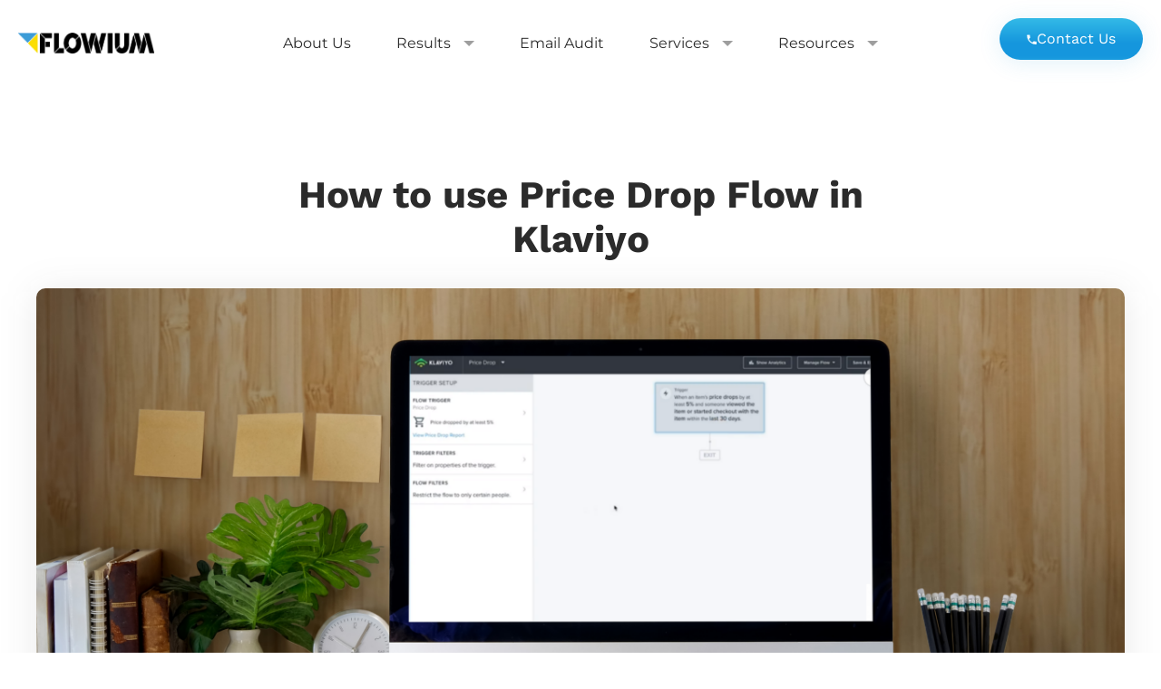

--- FILE ---
content_type: text/html; charset=UTF-8
request_url: https://flowium.com/blog/how-to-use-price-drop-flow-in-klaviyo/
body_size: 65322
content:
<!doctype html>
<html lang="en-US">
<head>
	<meta charset="UTF-8">
	<meta name="viewport" content="width=device-width, initial-scale=1">
	<link rel="profile" href="https://gmpg.org/xfn/11">
	<title>How to use Price Drop Flow in Klaviyo | Flowium</title><style id="perfmatters-used-css">.post-views.entry-meta>span{margin-right:0 !important;font:16px/1;}@keyframes pvc-loading{0%{transform:translate(-50%,-50%) rotate(0);}to{transform:translate(-50%,-50%) rotate(360deg);}}.comment-form-cookies-consent{width:100%;overflow:hidden;}@keyframes ct-encoded-form-loader-spin{0%{transform:rotate(0);}100%{transform:rotate(360deg);}}@keyframes apbct_dog{0%,100%,75%{scale:100%;color:transparent;text-shadow:0 0 2px #aaa;}25%{scale:200%;color:unset;text-shadow:unset;}}html{line-height:1.15;-webkit-text-size-adjust:100%;}*,:after,:before{box-sizing:border-box;}body{margin:0;font-family:-apple-system,BlinkMacSystemFont,Segoe UI,Roboto,Helvetica Neue,Arial,Noto Sans,sans-serif,Apple Color Emoji,Segoe UI Emoji,Segoe UI Symbol,Noto Color Emoji;font-size:1rem;font-weight:400;line-height:1.5;color:#333;background-color:#fff;-webkit-font-smoothing:antialiased;-moz-osx-font-smoothing:grayscale;}h1,h2,h3,h4,h5,h6{margin-block-start:.5rem;margin-block-end:1rem;font-family:inherit;font-weight:500;line-height:1.2;color:inherit;}h1{font-size:2.5rem;}h2{font-size:2rem;}h3{font-size:1.75rem;}h4{font-size:1.5rem;}p{margin-block-start:0;margin-block-end:.9rem;}a{background-color:transparent;text-decoration:none;color:#c36;}a:active,a:hover{color:#336;}a:not([href]):not([tabindex]),a:not([href]):not([tabindex]):focus,a:not([href]):not([tabindex]):hover{color:inherit;text-decoration:none;}a:not([href]):not([tabindex]):focus{outline:0;}b,strong{font-weight:bolder;}small{font-size:80%;}img{border-style:none;height:auto;max-width:100%;}[hidden],template{display:none;}@media print{*,:after,:before{background:transparent !important;color:#000 !important;box-shadow:none !important;text-shadow:none !important;}a,a:visited{text-decoration:underline;}a[href]:after{content:" (" attr(href) ")";}a[href^="#"]:after,a[href^="javascript:"]:after{content:"";}blockquote,pre{-moz-column-break-inside:avoid;break-inside:avoid;border:1px solid #ccc;}thead{display:table-header-group;}img,tr{-moz-column-break-inside:avoid;break-inside:avoid;}h2,h3,p{orphans:3;widows:3;}h2,h3{-moz-column-break-after:avoid;break-after:avoid;}}label{display:inline-block;line-height:1;vertical-align:middle;}button,input,optgroup,select,textarea{font-family:inherit;font-size:1rem;line-height:1.5;margin:0;}input[type=date],input[type=email],input[type=number],input[type=password],input[type=search],input[type=tel],input[type=text],input[type=url],select,textarea{width:100%;border:1px solid #666;border-radius:3px;padding:.5rem 1rem;transition:all .3s;}input[type=date]:focus,input[type=email]:focus,input[type=number]:focus,input[type=password]:focus,input[type=search]:focus,input[type=tel]:focus,input[type=text]:focus,input[type=url]:focus,select:focus,textarea:focus{border-color:#333;}button,input{overflow:visible;}[type=button],[type=reset],[type=submit],button{width:auto;-webkit-appearance:button;}[type=button],[type=submit],button{display:inline-block;font-weight:400;color:#c36;text-align:center;white-space:nowrap;-webkit-user-select:none;-moz-user-select:none;user-select:none;background-color:transparent;border:1px solid #c36;padding:.5rem 1rem;font-size:1rem;border-radius:3px;transition:all .3s;}[type=button]:focus:not(:focus-visible),[type=submit]:focus:not(:focus-visible),button:focus:not(:focus-visible){outline:none;}[type=button]:focus,[type=button]:hover,[type=submit]:focus,[type=submit]:hover,button:focus,button:hover{color:#fff;background-color:#c36;text-decoration:none;}[type=button]:not(:disabled),[type=submit]:not(:disabled),button:not(:disabled){cursor:pointer;}textarea{overflow:auto;resize:vertical;}[type=checkbox],[type=radio]{box-sizing:border-box;padding:0;}[type=number]::-webkit-inner-spin-button,[type=number]::-webkit-outer-spin-button{height:auto;}[type=search]{-webkit-appearance:textfield;outline-offset:-2px;}[type=search]::-webkit-search-decoration{-webkit-appearance:none;}::-webkit-file-upload-button{-webkit-appearance:button;font:inherit;}table{background-color:transparent;width:100%;margin-block-end:15px;font-size:.9em;border-spacing:0;border-collapse:collapse;}table td,table th{padding:15px;line-height:1.5;vertical-align:top;border:1px solid hsla(0,0%,50.2%,.5019607843);}table th{font-weight:700;}table tfoot th,table thead th{font-size:1em;}table caption+thead tr:first-child td,table caption+thead tr:first-child th,table colgroup+thead tr:first-child td,table colgroup+thead tr:first-child th,table thead:first-child tr:first-child td,table thead:first-child tr:first-child th{border-block-start:1px solid hsla(0,0%,50.2%,.5019607843);}table tbody>tr:nth-child(odd)>td,table tbody>tr:nth-child(odd)>th{background-color:hsla(0,0%,50.2%,.0705882353);}table tbody tr:hover>td,table tbody tr:hover>th{background-color:hsla(0,0%,50.2%,.1019607843);}table tbody+tbody{border-block-start:2px solid hsla(0,0%,50.2%,.5019607843);}@media (max-width:767px){table table{font-size:.8em;}table table td,table table th{padding:7px;line-height:1.3;}table table th{font-weight:400;}}dd,dl,dt,li,ol,ul{margin-block-start:0;margin-block-end:0;border:0;outline:0;font-size:100%;vertical-align:baseline;background:transparent;}.comments-area a,.page-content a{text-decoration:underline;}.aligncenter{clear:both;display:block;margin-inline:auto;}.sticky{position:relative;display:block;}.screen-reader-text{clip:rect(1px,1px,1px,1px);height:1px;overflow:hidden;position:absolute !important;width:1px;word-wrap:normal !important;}.screen-reader-text:focus{background-color:#eee;clip:auto !important;clip-path:none;color:#333;display:block;font-size:1rem;height:auto;left:5px;line-height:normal;padding:12px 24px;text-decoration:none;top:5px;width:auto;z-index:100000;}@keyframes aslAnFadeInDrop{0%{opacity:0;transform:translate(0,-50px);}100%{opacity:1;transform:translate(0,0);}}@-webkit-keyframes aslAnFadeInDrop{0%{opacity:0;transform:translate(0,-50px);-webkit-transform:translate(0,-50px);}100%{opacity:1;transform:translate(0,0);-webkit-transform:translate(0,0);}}@keyframes aslAnFadeOutDrop{0%{opacity:1;transform:translate(0,0);-webkit-transform:translate(0,0);}100%{opacity:0;transform:translate(0,-50px);-webkit-transform:translate(0,-50px);}}@-webkit-keyframes aslAnFadeOutDrop{0%{opacity:1;transform:translate(0,0);-webkit-transform:translate(0,0);}100%{opacity:0;transform:translate(0,-50px);-webkit-transform:translate(0,-50px);}}@-webkit-keyframes rotate-simple{0%{-webkit-transform:rotate(0deg);transform:rotate(0deg);}50%{-webkit-transform:rotate(180deg);transform:rotate(180deg);}100%{-webkit-transform:rotate(360deg);transform:rotate(360deg);}}@keyframes rotate-simple{0%{-webkit-transform:rotate(0deg);transform:rotate(0deg);}50%{-webkit-transform:rotate(180deg);transform:rotate(180deg);}100%{-webkit-transform:rotate(360deg);transform:rotate(360deg);}}.elementor-widget-heading .elementor-heading-title[class*=elementor-size-]>a{color:inherit;font-size:inherit;line-height:inherit;}.elementor-widget-countdown .elementor-countdown-wrapper{flex-direction:row;}.elementor-widget-countdown .elementor-countdown-item{color:#fff;padding:20px 0;text-align:center;}.elementor-widget-countdown .elementor-countdown-digits,.elementor-widget-countdown .elementor-countdown-label{line-height:1;}.elementor-widget-countdown .elementor-countdown-digits{font-size:69px;}.elementor-widget-countdown .elementor-countdown-label{font-size:19px;}.elementor-widget-countdown.elementor-countdown--label-block .elementor-countdown-wrapper{display:flex;justify-content:center;margin-inline:auto;}.elementor-widget-countdown.elementor-countdown--label-block .elementor-countdown-digits,.elementor-widget-countdown.elementor-countdown--label-block .elementor-countdown-label{display:block;}.elementor-widget-countdown.elementor-countdown--label-block .elementor-countdown-item{flex-basis:0;flex-grow:1;}.elementor-widget-image{text-align:center;}.elementor-widget-image a{display:inline-block;}.elementor-widget-image a img[src$=".svg"]{width:48px;}.elementor-widget-image img{display:inline-block;vertical-align:middle;}.elementor-item:after,.elementor-item:before{display:block;position:absolute;transition:.3s;transition-timing-function:cubic-bezier(.58,.3,.005,1);}.elementor-item:not(:hover):not(:focus):not(.elementor-item-active):not(.highlighted):after,.elementor-item:not(:hover):not(:focus):not(.elementor-item-active):not(.highlighted):before{opacity:0;}.elementor-item-active:after,.elementor-item-active:before,.elementor-item.highlighted:after,.elementor-item.highlighted:before,.elementor-item:focus:after,.elementor-item:focus:before,.elementor-item:hover:after,.elementor-item:hover:before{transform:scale(1);}.elementor-nav-menu--main .elementor-nav-menu a{transition:.4s;}.elementor-nav-menu--main .elementor-nav-menu a,.elementor-nav-menu--main .elementor-nav-menu a.highlighted,.elementor-nav-menu--main .elementor-nav-menu a:focus,.elementor-nav-menu--main .elementor-nav-menu a:hover{padding:13px 20px;}.elementor-nav-menu--main .elementor-nav-menu a.current{background:#1f2124;color:#fff;}.elementor-nav-menu--main .elementor-nav-menu a.disabled{background:#3f444b;color:#88909b;}.elementor-nav-menu--main .elementor-nav-menu ul{border-style:solid;border-width:0;padding:0;position:absolute;width:12em;}.elementor-nav-menu--main .elementor-nav-menu span.scroll-down,.elementor-nav-menu--main .elementor-nav-menu span.scroll-up{background:#fff;display:none;height:20px;overflow:hidden;position:absolute;visibility:hidden;}.elementor-nav-menu--main .elementor-nav-menu span.scroll-down-arrow,.elementor-nav-menu--main .elementor-nav-menu span.scroll-up-arrow{border:8px dashed transparent;border-bottom:8px solid #33373d;height:0;inset-block-start:-2px;inset-inline-start:50%;margin-inline-start:-8px;overflow:hidden;position:absolute;width:0;}.elementor-nav-menu--main .elementor-nav-menu span.scroll-down-arrow{border-color:#33373d transparent transparent;border-style:solid dashed dashed;top:6px;}.elementor-nav-menu--layout-horizontal{display:flex;}.elementor-nav-menu--layout-horizontal .elementor-nav-menu{display:flex;flex-wrap:wrap;}.elementor-nav-menu--layout-horizontal .elementor-nav-menu a{flex-grow:1;white-space:nowrap;}.elementor-nav-menu--layout-horizontal .elementor-nav-menu>li{display:flex;}.elementor-nav-menu--layout-horizontal .elementor-nav-menu>li ul,.elementor-nav-menu--layout-horizontal .elementor-nav-menu>li>.scroll-down{top:100% !important;}.elementor-nav-menu--layout-horizontal .elementor-nav-menu>li:not(:first-child)>a{margin-inline-start:var(--e-nav-menu-horizontal-menu-item-margin);}.elementor-nav-menu--layout-horizontal .elementor-nav-menu>li:not(:first-child)>.scroll-down,.elementor-nav-menu--layout-horizontal .elementor-nav-menu>li:not(:first-child)>.scroll-up,.elementor-nav-menu--layout-horizontal .elementor-nav-menu>li:not(:first-child)>ul{inset-inline-start:var(--e-nav-menu-horizontal-menu-item-margin) !important;}.elementor-nav-menu--layout-horizontal .elementor-nav-menu>li:not(:last-child)>a{margin-inline-end:var(--e-nav-menu-horizontal-menu-item-margin);}.elementor-nav-menu--layout-horizontal .elementor-nav-menu>li:not(:last-child):after{align-self:center;border-color:var(--e-nav-menu-divider-color,#000);border-left-style:var(--e-nav-menu-divider-style,solid);border-left-width:var(--e-nav-menu-divider-width,2px);content:var(--e-nav-menu-divider-content,none);height:var(--e-nav-menu-divider-height,35%);}.elementor-nav-menu__align-right .elementor-nav-menu{justify-content:flex-end;margin-left:auto;}.elementor-nav-menu__align-left .elementor-nav-menu{justify-content:flex-start;margin-right:auto;}.elementor-nav-menu__align-start .elementor-nav-menu{justify-content:flex-start;margin-inline-end:auto;}.elementor-nav-menu__align-start .elementor-nav-menu--layout-vertical>ul>li>a{justify-content:flex-start;}.elementor-nav-menu__align-end .elementor-nav-menu{justify-content:flex-end;margin-inline-start:auto;}.elementor-nav-menu__align-end .elementor-nav-menu--layout-vertical>ul>li>a{justify-content:flex-end;}.elementor-nav-menu__align-center .elementor-nav-menu{justify-content:center;margin-inline-end:auto;margin-inline-start:auto;}.elementor-nav-menu__align-center .elementor-nav-menu--layout-vertical>ul>li>a{justify-content:center;}.elementor-nav-menu__align-justify .elementor-nav-menu--layout-horizontal .elementor-nav-menu{width:100%;}.elementor-widget-nav-menu:not(.elementor-nav-menu--toggle) .elementor-menu-toggle{display:none;}.elementor-widget-nav-menu .elementor-widget-container,.elementor-widget-nav-menu:not(:has(.elementor-widget-container)):not([class*=elementor-hidden-]){display:flex;flex-direction:column;}.elementor-nav-menu{position:relative;z-index:2;}.elementor-nav-menu:after{clear:both;content:" ";display:block;font:0/0 serif;height:0;overflow:hidden;visibility:hidden;}.elementor-nav-menu,.elementor-nav-menu li,.elementor-nav-menu ul{display:block;line-height:normal;list-style:none;margin:0;padding:0;-webkit-tap-highlight-color:rgba(0,0,0,0);}.elementor-nav-menu ul{display:none;}.elementor-nav-menu ul ul a,.elementor-nav-menu ul ul a:active,.elementor-nav-menu ul ul a:focus,.elementor-nav-menu ul ul a:hover{border-left:16px solid transparent;}.elementor-nav-menu ul ul ul a,.elementor-nav-menu ul ul ul a:active,.elementor-nav-menu ul ul ul a:focus,.elementor-nav-menu ul ul ul a:hover{border-left:24px solid transparent;}.elementor-nav-menu ul ul ul ul a,.elementor-nav-menu ul ul ul ul a:active,.elementor-nav-menu ul ul ul ul a:focus,.elementor-nav-menu ul ul ul ul a:hover{border-left:32px solid transparent;}.elementor-nav-menu ul ul ul ul ul a,.elementor-nav-menu ul ul ul ul ul a:active,.elementor-nav-menu ul ul ul ul ul a:focus,.elementor-nav-menu ul ul ul ul ul a:hover{border-left:40px solid transparent;}.elementor-nav-menu a,.elementor-nav-menu li{position:relative;}.elementor-nav-menu li{border-width:0;}.elementor-nav-menu a{align-items:center;display:flex;}.elementor-nav-menu a,.elementor-nav-menu a:focus,.elementor-nav-menu a:hover{line-height:20px;padding:10px 20px;}.elementor-nav-menu a.current{background:#1f2124;color:#fff;}.elementor-nav-menu a.disabled{color:#88909b;cursor:not-allowed;}.elementor-nav-menu .e-plus-icon:before{content:"+";}.elementor-nav-menu .sub-arrow{align-items:center;display:flex;line-height:1;margin-block-end:-10px;margin-block-start:-10px;padding:10px;padding-inline-end:0;}.elementor-nav-menu .sub-arrow i{pointer-events:none;}.elementor-nav-menu .sub-arrow .fa.fa-chevron-down,.elementor-nav-menu .sub-arrow .fas.fa-chevron-down{font-size:.7em;}.elementor-nav-menu .sub-arrow .e-font-icon-svg{height:1em;width:1em;}.elementor-nav-menu .sub-arrow .e-font-icon-svg.fa-svg-chevron-down{height:.7em;width:.7em;}.elementor-nav-menu--dropdown .elementor-item.elementor-item-active,.elementor-nav-menu--dropdown .elementor-item.highlighted,.elementor-nav-menu--dropdown .elementor-item:focus,.elementor-nav-menu--dropdown .elementor-item:hover,.elementor-sub-item.elementor-item-active,.elementor-sub-item.highlighted,.elementor-sub-item:focus,.elementor-sub-item:hover{background-color:#3f444b;color:#fff;}.elementor-menu-toggle{align-items:center;background-color:rgba(0,0,0,.05);border:0 solid;border-radius:3px;color:#33373d;cursor:pointer;display:flex;font-size:var(--nav-menu-icon-size,22px);justify-content:center;padding:.25em;}.elementor-menu-toggle.elementor-active .elementor-menu-toggle__icon--open,.elementor-menu-toggle:not(.elementor-active) .elementor-menu-toggle__icon--close{display:none;}.elementor-menu-toggle .e-font-icon-svg{fill:#33373d;height:1em;width:1em;}.elementor-menu-toggle svg{height:auto;width:1em;fill:var(--nav-menu-icon-color,currentColor);}span.elementor-menu-toggle__icon--close,span.elementor-menu-toggle__icon--open{line-height:1;}.elementor-nav-menu--dropdown{background-color:#fff;font-size:13px;}.elementor-nav-menu--dropdown-none .elementor-menu-toggle,.elementor-nav-menu--dropdown-none .elementor-nav-menu--dropdown{display:none;}.elementor-nav-menu--dropdown.elementor-nav-menu__container{margin-top:10px;overflow-x:hidden;overflow-y:auto;transform-origin:top;transition:max-height .3s,transform .3s;}.elementor-nav-menu--dropdown.elementor-nav-menu__container .elementor-sub-item{font-size:.85em;}.elementor-nav-menu--dropdown a{color:#33373d;}ul.elementor-nav-menu--dropdown a,ul.elementor-nav-menu--dropdown a:focus,ul.elementor-nav-menu--dropdown a:hover{border-inline-start:8px solid transparent;text-shadow:none;}.elementor-nav-menu__text-align-center .elementor-nav-menu--dropdown .elementor-nav-menu a{justify-content:center;}.elementor-nav-menu--toggle{--menu-height:100vh;}.elementor-nav-menu--toggle .elementor-menu-toggle:not(.elementor-active)+.elementor-nav-menu__container{max-height:0;overflow:hidden;transform:scaleY(0);}.elementor-nav-menu--stretch .elementor-nav-menu__container.elementor-nav-menu--dropdown{position:absolute;z-index:9997;}@media (max-width:767px){.elementor-nav-menu--dropdown-mobile .elementor-nav-menu--main{display:none;}}@media (min-width:768px){.elementor-nav-menu--dropdown-mobile .elementor-menu-toggle,.elementor-nav-menu--dropdown-mobile .elementor-nav-menu--dropdown{display:none;}.elementor-nav-menu--dropdown-mobile nav.elementor-nav-menu--dropdown.elementor-nav-menu__container{overflow-y:hidden;}}@keyframes hide-scroll{0%,to{overflow:hidden;}}.elementor-widget.elementor-icon-list--layout-inline .elementor-widget-container,.elementor-widget:not(:has(.elementor-widget-container)) .elementor-widget-container{overflow:hidden;}.elementor-widget .elementor-icon-list-items.elementor-inline-items{display:flex;flex-wrap:wrap;margin-inline:-8px;}.elementor-widget .elementor-icon-list-items.elementor-inline-items .elementor-inline-item{word-break:break-word;}.elementor-widget .elementor-icon-list-items.elementor-inline-items .elementor-icon-list-item{margin-inline:8px;}.elementor-widget .elementor-icon-list-items.elementor-inline-items .elementor-icon-list-item:after{border-width:0;border-inline-start-width:1px;border-style:solid;height:100%;inset-inline-end:-8px;inset-inline-start:auto;position:relative;width:auto;}.elementor-widget .elementor-icon-list-items{list-style-type:none;margin:0;padding:0;}.elementor-widget .elementor-icon-list-item{margin:0;padding:0;position:relative;}.elementor-widget .elementor-icon-list-item:after{inset-block-end:0;position:absolute;width:100%;}.elementor-widget .elementor-icon-list-item,.elementor-widget .elementor-icon-list-item a{align-items:var(--icon-vertical-align,center);display:flex;font-size:inherit;}.elementor-widget .elementor-icon-list-icon+.elementor-icon-list-text{align-self:center;padding-inline-start:5px;}.elementor-widget .elementor-icon-list-icon{display:flex;inset-block-start:var(--icon-vertical-offset,initial);position:relative;}.elementor-widget .elementor-icon-list-icon svg{height:var(--e-icon-list-icon-size,1em);width:var(--e-icon-list-icon-size,1em);}.elementor-widget.elementor-widget-icon-list .elementor-icon-list-icon{text-align:var(--e-icon-list-icon-align);}.elementor-widget.elementor-widget-icon-list .elementor-icon-list-icon svg{margin:var(--e-icon-list-icon-margin,0 calc(var(--e-icon-list-icon-size,1em) * .25) 0 0);}.elementor-widget.elementor-list-item-link-full_width a{width:100%;}.elementor-widget.elementor-align-start .elementor-icon-list-item,.elementor-widget.elementor-align-start .elementor-icon-list-item a{justify-content:start;text-align:start;}.elementor-widget.elementor-align-start .elementor-inline-items{justify-content:start;}.elementor-widget:not(.elementor-align-end) .elementor-icon-list-item:after{inset-inline-start:0;}.elementor-widget:not(.elementor-align-start) .elementor-icon-list-item:after{inset-inline-end:0;}@media (min-width:-1){.elementor-widget:not(.elementor-widescreen-align-end) .elementor-icon-list-item:after{inset-inline-start:0;}.elementor-widget:not(.elementor-widescreen-align-start) .elementor-icon-list-item:after{inset-inline-end:0;}}@media (max-width:-1){.elementor-widget:not(.elementor-laptop-align-end) .elementor-icon-list-item:after{inset-inline-start:0;}.elementor-widget:not(.elementor-laptop-align-start) .elementor-icon-list-item:after{inset-inline-end:0;}.elementor-widget:not(.elementor-tablet_extra-align-end) .elementor-icon-list-item:after{inset-inline-start:0;}.elementor-widget:not(.elementor-tablet_extra-align-start) .elementor-icon-list-item:after{inset-inline-end:0;}}@media (max-width:1024px){.elementor-widget.elementor-tablet-align-center .elementor-icon-list-item,.elementor-widget.elementor-tablet-align-center .elementor-icon-list-item a{justify-content:center;}.elementor-widget.elementor-tablet-align-center .elementor-icon-list-item:after{margin:auto;}.elementor-widget.elementor-tablet-align-center .elementor-inline-items{justify-content:center;}.elementor-widget:not(.elementor-tablet-align-end) .elementor-icon-list-item:after{inset-inline-start:0;}.elementor-widget:not(.elementor-tablet-align-start) .elementor-icon-list-item:after{inset-inline-end:0;}}@media (max-width:-1){.elementor-widget:not(.elementor-mobile_extra-align-end) .elementor-icon-list-item:after{inset-inline-start:0;}.elementor-widget:not(.elementor-mobile_extra-align-start) .elementor-icon-list-item:after{inset-inline-end:0;}}@media (max-width:767px){.elementor-widget.elementor-mobile-align-center .elementor-icon-list-item,.elementor-widget.elementor-mobile-align-center .elementor-icon-list-item a{justify-content:center;}.elementor-widget.elementor-mobile-align-center .elementor-icon-list-item:after{margin:auto;}.elementor-widget.elementor-mobile-align-center .elementor-inline-items{justify-content:center;}.elementor-widget:not(.elementor-mobile-align-end) .elementor-icon-list-item:after{inset-inline-start:0;}.elementor-widget:not(.elementor-mobile-align-start) .elementor-icon-list-item:after{inset-inline-end:0;}}#left-area ul.elementor-icon-list-items,.elementor .elementor-element ul.elementor-icon-list-items,.elementor-edit-area .elementor-element ul.elementor-icon-list-items{padding:0;}[data-elementor-type=popup] .elementor-section-wrap:not(:empty)+#elementor-add-new-section,[data-elementor-type=popup]:not(.elementor-edit-area){display:none;}.elementor-popup-modal.dialog-type-lightbox{background-color:transparent;display:flex;pointer-events:none;-webkit-user-select:auto;-moz-user-select:auto;user-select:auto;}.elementor-popup-modal .dialog-buttons-wrapper,.elementor-popup-modal .dialog-header{display:none;}.elementor-popup-modal .dialog-close-button{display:none;inset-inline-end:20px;margin-top:0;opacity:1;pointer-events:all;top:20px;z-index:9999;}.elementor-popup-modal .dialog-close-button svg{fill:#1f2124;height:1em;width:1em;}.elementor-popup-modal .dialog-widget-content{background-color:#fff;border-radius:0;box-shadow:none;max-height:100%;max-width:100%;overflow:visible;pointer-events:all;width:auto;}.elementor-popup-modal .dialog-message{display:flex;max-height:100vh;max-width:100vw;overflow:auto;padding:0;width:640px;}.elementor-popup-modal .elementor{width:100%;}.tablepress{--text-color:#111;--head-text-color:var(--text-color);--head-bg-color:#d9edf7;--odd-text-color:var(--text-color);--odd-bg-color:#fff;--even-text-color:var(--text-color);--even-bg-color:#f9f9f9;--hover-text-color:var(--text-color);--hover-bg-color:#f3f3f3;--border-color:#ddd;--padding:.5rem;border:none;border-collapse:collapse;border-spacing:0;clear:both;margin:0 auto 1rem;table-layout:auto;width:100%;}.tablepress>:not(caption)>*>*{background:none;border:none;box-sizing:border-box;float:none !important;padding:var(--padding);text-align:left;vertical-align:top;}.tablepress>:where(thead)+tbody>:where(:not(.child))>*,.tablepress>tbody>*~:where(:not(.child))>*,.tablepress>tfoot>:where(:first-child)>*{border-top:1px solid var(--border-color);}.tablepress>:where(thead,tfoot)>tr>*{background-color:var(--head-bg-color);color:var(--head-text-color);font-weight:700;vertical-align:middle;word-break:normal;}.tablepress>:where(tbody)>tr>*{color:var(--text-color);}.tablepress>.row-hover>tr{content-visibility:auto;}.tablepress>.row-hover>tr:has(+.child:hover)>*,.tablepress>.row-hover>tr:hover+:where(.child)>*,.tablepress>.row-hover>tr:where(:not(.dtrg-group)):hover>*{background-color:var(--hover-bg-color);color:var(--hover-text-color);}.tablepress img{border:none;margin:0;max-width:none;padding:0;}.tablepress{--head-active-bg-color:#049cdb;--head-active-text-color:var(--head-text-color);--head-sort-arrow-color:var(--head-active-text-color);}.tablepress thead th:active{outline:none;}.tablepress-responsive *{word-break:normal;}body .d-flex-lg{display:none;}.header{position:fixed;top:90px;z-index:1;width:100%;}.header h2{text-align:center;}.progress-container{width:100%;height:0;}.progress-bar{height:3px;background:#1596dd;width:0%;}.blog-article-content{display:flex;margin-bottom:96px;}.blog-content-article{width:60%;}.left-sidebar,.right-sidebar{width:20%;padding-top:6px;}.left-sidebar{padding-top:3px;position:relative;}.title-anchor-template-article{font-family:Work Sans;font-style:normal;font-weight:600;font-size:15px;line-height:18px;margin-bottom:15px;text-transform:capitalize;color:#3ca0d7;}.blog-template-article{max-width:1200px;margin:180px auto 0;}.template-article-title{font-family:Work Sans;font-style:normal;font-weight:bold;font-size:42px;line-height:49px;text-align:center;width:60%;margin:0 auto 17px;color:#2b2b2b;}.tag-name,.time-read{padding-right:5px;}.time-read{padding-left:5px;}.template-article-banner{filter:drop-shadow(0px 4px 20px rgba(43,43,43,.1));border-radius:10px;max-height:500px;overflow:hidden;display:flex;align-items:center;margin-bottom:50px;}.template-article-banner img,.template-related-img img{width:100%;object-fit:cover;height:100%;min-height:150px;}.template-related-img{border-radius:10px 10px 0px 0px;height:245px;overflow:hidden;display:flex;align-items:center;}.template-article-related-block{position:relative;display:block;width:calc(33.3% - 30px);margin:0 auto;background:#fff;box-shadow:0px 4px 40px rgba(21,150,221,.15);border-radius:10px;}.blog-related-title{font-family:Work Sans;font-style:normal;font-weight:bold;font-size:42px;line-height:155%;text-align:center;margin-bottom:50px;color:#2b2b2b;}.blog-related-item{display:flex;}.blog-related-item a{position:absolute;top:0;left:0;width:100%;height:100%;z-index:1;}.blog-related-block{margin-top:124px;margin-bottom:127px;}.related-title-item{font-family:Work Sans;font-style:normal;font-weight:bold;font-size:22px;line-height:26px;color:#2b2b2b;margin-bottom:10px;}.blog-related-text{padding:20px 30px 25px;display:flex;flex-direction:column;justify-content:space-between;}.related-description-item{font-family:Montserrat;font-style:normal;font-weight:normal;font-size:16px;line-height:155%;overflow:hidden;color:#2b2b2b;max-height:100px;margin-bottom:5px;}.related-tag-block{font-family:Montserrat;font-style:normal;font-weight:600;font-size:12px !important;line-height:12px;display:flex;align-items:center;letter-spacing:.08em;display:flex;color:rgba(0,0,0,.3);justify-content:left;text-transform:uppercase;margin-top:5px;}.blog-contact-form{background:#eef9ff;padding:142px 0;display:flex;flex-direction:column;align-items:center;}.blog-contact-title{font-family:Work Sans;font-style:normal;font-weight:bold;font-size:42px;line-height:49px;display:flex;align-items:center;margin-bottom:20px;color:#2b2b2b;}.blog-contact-form input[type="text"],.blog-contact-form input[type="email"],.blog-contact-form textarea{background:#fff;border:1px solid #bbcdd9;box-sizing:border-box;box-shadow:0px 4px 10px rgba(60,156,214,.1);border-radius:8px;padding:16px 20px;font-family:Montserrat;font-style:normal;font-weight:normal;font-size:16px;line-height:155%;}.blog-contact-form input[type="text"],.blog-contact-form input[type="email"]{height:56px;margin-bottom:14px;}.blog-contact-form textarea{height:126px;width:100%;resize:none;}.blog-contact-form input[type="submit"]{font-family:Work Sans;font-style:normal;font-weight:normal;font-size:18px;line-height:21px;margin-top:35px;text-align:center;color:#fff;background:#359fd9;border:3px solid #1596dd;box-sizing:border-box;box-shadow:0px 4px 40px rgba(255,255,255,.3);border-radius:30px;width:224px;height:50px;}.blog-art-author{display:flex;margin-left:40px;align-items:center;}.blog-author-img{height:50px;width:50px;overflow:hidden;border-radius:50%;margin-right:11px;}.blog-author-img img{width:auto;height:100%;margin:0 auto;}.blog-author-name{font-family:Montserrat;font-style:normal;font-weight:normal;font-size:12px;line-height:140%;color:#2b2b2b;}.blog-author-name a:hover{text-decoration:underline;}.share-icon-block{margin-bottom:10px;margin-top:50px;}.addthis_inline_share_toolbox svg{}@media all and (max-width: 1280px){.blog-related-item{flex-wrap:wrap;justify-content:center;}.template-article-related-block{margin-bottom:30px;}}@media all and (max-width: 1200px){.blog-template-article{padding:0 30px;}.template-article-related-block{margin-bottom:40px;}}@media all and (max-width: 959px){body .blog-template-article{margin:150px auto 0;}.left-sidebar,.right-sidebar{display:none;}.blog-article-content .blog-content-article,.blog-template-article .template-article-title{width:100%;}.blog-template-article .template-article-title,.blog-template-article .blog-related-title,.blog-contact-form .blog-contact-title{font-size:36px;line-height:40px;}body .blog-template-article .d-flex-lg{display:flex;}.blog-template-article .template-article-title{text-align:left;}.blog-template-article .blog-art-author{justify-content:end;margin-left:0;margin-bottom:40px;}.blog-template-article .blog-art-author .blog-author-img{height:40px;width:40px;}.blog-template-article .template-article-banner{height:320px;}.icon-social-mini{flex-direction:column;width:273px;margin:0 auto 100px;}.icon-social-mini .title-anchor-template-article,.icon-social-mini .addthis_inline_share_toolbox{text-align:center;}.icon-social-mini .addthis_inline_share_toolbox{margin-left:20px !important;margin-top:20px;}.icon-social-mini .title-anchor-template-article{font-family:Work Sans;font-style:normal;font-weight:bold;font-size:24px;line-height:111.5%;text-transform:initial;text-align:center;color:#2b2b2b;}.icon-social-mini svg{width:32px !important;height:32px !important;}.blog-template-article .blog-article-content{margin-bottom:30px;}.blog-contact-form input[type="text"],.blog-contact-form input[type="email"],.blog-contact-form textarea,.blog-contact-desc,.blog-contact-form ._checkbox-radio{width:80% !important;min-width:330px;}.blog-contact-form form input[type="text"]{margin-right:0px;}.blog-contact-form form input[type="email"]{margin-left:0px;}.blog-related-block .template-article-related-block{width:100%;margin-bottom:40px;}body .blog-contact-form{padding:110px 25px 100px 25px;}.template-article-related-block{width:100%;}.header{display:none;}}@media all and (max-width: 767px){body .header{top:74px;}}@media all and (max-width: 625px){body .blog-template-article{margin:120px auto 0;}.blog-template-article .template-article-title,.blog-template-article .blog-related-title,.blog-contact-form .blog-contact-title{font-size:28px;line-height:33px;}.blog-template-article .template-article-banner{height:auto;margin-bottom:30px;}.blog-template-article .blog-related-block{margin-top:80px;margin-bottom:120px;}}@media all and (max-width: 479px){.blog-contact-form input[type="text"],.blog-contact-form input[type="email"],.blog-contact-form textarea,.blog-contact-desc,.blog-contact-form ._checkbox-radio{width:100% !important;min-width:300px !important;}body .blog-contact-form{padding:90px 25px;}}.icon-social-mini,.blog-art-author{}.blog-article-avtor .blog-art-author{display:flex !important;}@media all and (max-width: 767px){.blog-template-article .blog-art-author{margin-bottom:15px !important;}}@media screen{}@keyframes paoc-fadeIn{from{transform:scale(.7);transition-property:all;}to{transform:scale(1);opacity:1;}}@keyframes fadeOut{from{transform:scale(1);opacity:1;}to{transform:scale(.7);transition-property:all;}}@keyframes slideInTop{from{transform:translateY(-100%);}to{transform:translateY(0);}}@keyframes slideOutTop{from{transform:translateY(0);}to{transform:translateY(-100%);}}@keyframes slideInBottom{from{transform:translateY(100%);}to{transform:translateY(0);}}@keyframes slideOutBottom{from{transform:translateY(0);}to{transform:translateY(100%);}}@keyframes slideInLeft{from{transform:translateX(-100%);}to{transform:translateX(0);}}@keyframes slideOutLeft{from{transform:translateX(0);}to{transform:translateX(-100%);}}@keyframes slideInRight{from{transform:translateX(100%);}to{transform:translateX(0);}}@keyframes slideOutRight{from{transform:translateX(0);}to{transform:translateX(100%);}}@keyframes newspaperIn{from{transform:scale(0) rotate(720deg);opacity:0;}to{transform:scale(1) rotate(0);opacity:1;}}@keyframes newspaperOut{from{transform:scale(1) rotate(0);opacity:1;}to{transform:scale(0) rotate(720deg);opacity:0;}}@keyframes fallIn{from{transform-style:preserve-3d;transform:translateZ(600px) rotateX(20deg);opacity:0;}to{transition-timing-function:ease-in;transition-property:all;transform:translateZ(0) rotateX(0);opacity:1;}}@keyframes fallOut{from{transition-timing-function:ease-in;transition-property:all;transform:translateZ(0) rotateX(0);opacity:1;}to{transform-style:preserve-3d;transform:translateZ(600px) rotateX(20deg);opacity:0;}}@keyframes sidefallIn{from{transform-style:preserve-3d;transform:translate(30%) translateZ(600px) rotate(10deg);opacity:0;}to{transition-timing-function:ease-in;transition-property:all;transform:translate(0) translateZ(0) rotate(0);opacity:1;}}@keyframes sidefallOut{from{transition-timing-function:ease-in;transition-property:all;transform:translate(0) translateZ(0) rotate(0);opacity:1;}to{transform-style:preserve-3d;transform:translate(30%) translateZ(600px) rotate(10deg);opacity:0;}}@keyframes blurInTop{from{transform:translateY(-5%);opacity:0;}to{transform:translateY(0);opacity:1;}}@keyframes blurOutTop{from{transform:translateY(0);opacity:1;}to{transform:translateY(-5%);opacity:0;}}@keyframes blurInBottom{from{transform:translateY(5%);opacity:0;}to{transform:translateY(0);opacity:1;}}@keyframes blurOutBottom{from{transform:translateY(0);opacity:1;}to{transform:translateY(5%);opacity:0;}}@keyframes blurInRight{from{transform:translateX(5%);opacity:0;}to{transform:translateY(0);opacity:1;}}@keyframes blurOutRight{from{transform:translateY(0);opacity:1;}to{transform:translateX(5%);opacity:0;}}@keyframes blurInLeft{from{transform:translateX(-5%);opacity:0;}to{transform:translateY(0);opacity:1;}}@keyframes blurOutLeft{from{transform:translateY(0);opacity:1;}to{transform:translateX(-5%);opacity:0;}}@keyframes blurInContainer{from{filter:blur(0);}to{filter:blur(3px);}}@keyframes blurOutContainer{from{filter:blur(3px);}to{filter:blur(0);}}@keyframes flipInTop{from{transform-style:preserve-3d;transform:rotateX(-70deg);}to{transform:rotateY(0);opacity:1;}}@keyframes flipOutTop{from{transform:rotateY(0);opacity:1;}to{transform-style:preserve-3d;transform:rotateX(-70deg);}}@keyframes flipInBottom{from{transform-style:preserve-3d;transform:rotateX(70deg);}to{transform:rotateY(0);opacity:1;}}@keyframes flipOutBottom{from{transform:rotateY(0);opacity:1;}to{transform-style:preserve-3d;transform:rotateX(70deg);}}@keyframes flipInRight{from{transform-style:preserve-3d;transform:rotateY(70deg);}to{transform:rotateY(0);opacity:1;}}@keyframes flipOutRight{from{transform:rotateY(0);opacity:1;}to{transform-style:preserve-3d;transform:rotateY(70deg);}}@keyframes flipInLeft{from{transform-style:preserve-3d;transform:rotateY(-70deg);}to{transform:rotateY(0);opacity:1;}}@keyframes flipOutLeft{from{transform:rotateY(0);opacity:1;}to{transform-style:preserve-3d;transform:rotateY(-70deg);}}@keyframes signIn{from{transform-style:preserve-3d;transform:rotateX(-60deg);transform-origin:50% 0;transition-property:all;}to{transform:rotateX(0);opacity:1;}}@keyframes signOut{from{transform:rotateX(0);opacity:1;}to{transform-style:preserve-3d;transform:rotateX(-60deg);transform-origin:50% 0;transition-property:all;}}@keyframes superscaledIn{from{transform:scale(2);}to{transform:scale(1);opacity:1;}}@keyframes superscaledOut{from{transform:scale(1);opacity:1;}to{transform:scale(2);}}@keyframes slitIn{0%{transform:translateZ(-3000px) rotateY(90deg);}50%{transform:translateZ(-250px) rotateY(89deg);opacity:1;animation-timing-function:ease-out;}100%{transform:translateZ(0) rotateY(0);opacity:1;}}@keyframes slitOut{0%{transform:translateZ(0) rotateY(0);opacity:1;}50%{transform:translateZ(-250px) rotateY(89deg);opacity:1;animation-timing-function:ease-out;}100%{transform:translateZ(-3000px) rotateY(90deg);}}@keyframes rotateIn{from{transform-style:preserve-3d;transform:translateY(0) rotateX(90deg);transform-origin:0 100%;opacity:0;transition-timing-function:ease-out;transition-property:all;}to{transform:translateY(0) rotateX(0);opacity:1;}}@keyframes rotateOut{from{transform:translateY(0) rotateX(0);opacity:1;}to{transform-style:preserve-3d;transform:translateY(0) rotateX(90deg);transform-origin:0 100%;opacity:0;transition-timing-function:ease-out;transition-property:all;}}@keyframes letmeinBottomOverlay{to{transform:rotateX(-2deg);transform-origin:50% 0;transform-style:preserve-3d;}}@keyframes letmeinOutBottomOverlay{from{transform:rotateX(-2deg);transform-origin:50% 0;transform-style:preserve-3d;}to{opacity:0;}}@keyframes letmeinLeftOverlay{to{transform:rotateY(-2deg);transform-origin:50% 0;transform-style:preserve-3d;}}@keyframes letmeinOutLeftOverlay{from{transform:rotateY(-2deg);transform-origin:50% 0;transform-style:preserve-3d;}to{opacity:0;}}@keyframes letmeinRightOverlay{to{transform:rotateY(2deg);transform-origin:50% 0;transform-style:preserve-3d;}}@keyframes letmeinOutRightOverlay{from{transform:rotateY(2deg);transform-origin:50% 0;transform-style:preserve-3d;}to{opacity:0;}}@keyframes letmeinTopOverlay{to{transform:rotateX(2deg);transform-origin:0 50%;transform-style:preserve-3d;}}@keyframes letmeinOutTopOverlay{from{transform:rotateX(2deg);transform-origin:50% 0;transform-style:preserve-3d;}to{opacity:0;}}@keyframes makewayInContainer{50%{transform:translateZ(-50px) rotateY(5deg);animation-timing-function:ease-out;}100%{transform:translateZ(-200px);}}@keyframes makewayOutContainer{0%{transform:translateZ(-200px);}50%{transform:translateZ(-50px) rotateY(5deg);animation-timing-function:ease-out;}100%{opacity:0;}}@keyframes makewayInTop{from{transform:translateY(-100%);}to{transform:translateY(0);}}@keyframes makewayOutTop{from{transform:translateY(0);}to{transform:translateY(-100%);}}@keyframes makewayInBottom{from{transform:translateY(100%);}to{transform:translateY(0);}}@keyframes makewayOutBottom{from{transform:translateY(0);}to{transform:translateY(100%);}}@keyframes makewayInLeft{from{transform:translateX(-100%);}to{transform:translateX(0);}}@keyframes makewayOutLeft{from{transform:translateX(0);}to{transform:translateX(-100%);}}@keyframes makewayInRight{from{transform:translateX(100%);}to{transform:translateX(0);}}@keyframes makewayOutRight{from{transform:translateX(0);}to{transform:translateX(100%);}}@keyframes slipTopOverlay{50%{transform:rotateX(10deg);transform-origin:50% 100%;transform-style:preserve-3d;}}@keyframes slipOutTopOverlay{50%{transform:rotateX(10deg);transform-origin:50% 100%;transform-style:preserve-3d;}}@keyframes slipRightOverlay{50%{transform:rotateY(10deg);transform-origin:50% 100%;transform-style:preserve-3d;}}@keyframes slipOutRightOverlay{50%{transform:rotateY(10deg);transform-origin:50% 100%;transform-style:preserve-3d;}}@keyframes slipBottomOverlay{50%{transform:rotateX(-10deg);transform-origin:50% 100%;transform-style:preserve-3d;}}@keyframes slipOutBottomOverlay{50%{transform:rotateX(-10deg);transform-origin:50% 100%;transform-style:preserve-3d;}}@keyframes slipLeftOverlay{50%{transform:rotateY(-10deg);transform-origin:50% 100%;transform-style:preserve-3d;}}@keyframes slipOutLeftOverlay{50%{transform:rotateY(-10deg);transform-origin:50% 100%;transform-style:preserve-3d;}}@keyframes cornerInOverlay{from{transform:translateY(150px) translateX(150px);transition-property:opacity,transform,visibility;}to{transform:translateY(0);transition-property:opacity,transform;}}@keyframes cornerOutOverlay{from{transform:translateY(0);transition-property:opacity,transform;}to{transform:translateY(150px) translateX(150px);transition-property:opacity,transform,visibility;opacity:0;}}@keyframes cornerInContent{from{transform:translateY(150px) translateX(150px);transition-property:opacity,transform,visibility;}to{transform:translateY(0);transition-property:opacity,transform;opacity:1;}}@keyframes cornerOutContent{from{transform:translateY(0);transition-property:opacity,transform;opacity:1;}to{transform:translateY(150px) translateX(150px);transition-property:opacity,transform,visibility;opacity:0;}}@keyframes scaleInOverlay{from{transform:scale(.9);transition:transform;opacity:0;}to{transform:scale(1);transition:transform;}}@keyframes scaleOutOverlay{from{transform:scale(1);transition:transform;}to{transform:scale(.9);transition:transform;opacity:0;opacity:0;}}@keyframes doorInOverlay{from{position:fixed;bottom:0;left:50%;right:50%;width:0;}to{width:100%;left:0;right:0;transition-property:width;}}@keyframes doorOutOverlay{from{width:100%;left:0;right:0;transition-property:width;}to{position:fixed;bottom:0;left:50%;right:50%;width:0;}}@keyframes pushInLeftOverlay{from{transform:translateX(-100%);}to{transform:translateX(0) translateY(0);}}@keyframes pushOutLeftOverlay{from{transform:translateX(0) translateY(0);}to{transform:translateX(-100%);}}@keyframes pushInRightOverlay{from{transform:translateX(100%);}to{transform:translateX(0) translateY(0);}}@keyframes pushOutRightOverlay{from{transform:translateX(0) translateY(0);}to{transform:translateX(100%);}}@keyframes pushInTopOverlay{from{transform:translateY(-100%);}to{transform:translateX(0) translateY(0);}}@keyframes pushOutTopOverlay{from{transform:translateX(0) translateY(0);}to{transform:translateY(-100%);}}@keyframes pushInBottomOverlay{from{transform:translateY(100%);}to{transform:translateX(0) translateY(0);}}@keyframes pushOutBottomOverlay{from{transform:translateX(0) translateY(0);}to{transform:translateY(100%);}}@keyframes pushOutTopOverlay{from{transform:translateX(0) translateY(0);}to{transform:translateY(-100%);}}@keyframes pushInLeftContainer{from{overflow-x:hidden;transition-property:transform;}to{transform:translateX(100%);}}@keyframes pushOutLeftContainer{from{transform:translateX(100%);}to{overflow-x:hidden;transition-property:transform;}}@keyframes pushInRightContainer{from{overflow-x:hidden;transition-property:transform;}to{transform:translateX(-100%);}}@keyframes pushOutRightContainer{from{transform:translateX(-100%);}to{overflow-x:hidden;transition-property:transform;}}@keyframes pushInTopContainer{from{overflow-x:hidden;transition-property:transform;}to{transform:translateY(100%);}}@keyframes pushOutTopContainer{from{transform:translateY(100%);}to{overflow-x:hidden;transition-property:transform;}}@keyframes pushInBottomContainer{from{overflow-x:hidden;transition-property:transform;}to{transform:translateY(-100%);}}@keyframes pushOutBottomContainer{from{transform:translateY(-100%);}to{overflow-x:hidden;transition-property:transform;}}@keyframes contentscaleInContainer{from{transition:transform;}to{transform:scale(.8);}}@keyframes contentscaleOutContainer{from{transform:scale(.8);}to{transition:transform;}}@keyframes swellOpen{0%{opacity:0;transform:translate3d(calc(-100vw - 50%),0,0);}50%{opacity:1;transform:translate3d(100px,0,0);}100%{opacity:1;transform:translate3d(0,0,0);}}@keyframes swellClose{0%{opacity:1;transform:translate3d(0,0,0);}50%{opacity:1;transform:translate3d(-100px,0,0) scale3d(1.1,1.1,1);}100%{opacity:0;transform:translate3d(calc(100vw + 50%),0,0);}}@keyframes rotatedownOpen{0%{opacity:0;transform:rotate3d(0,0,1,-45deg);}100%{opacity:1;transform:rotate3d(0,0,1,0deg);}}@keyframes rotatedownClose{0%{opacity:1;}100%{opacity:0;transform:rotate3d(0,0,1,45deg);}}@keyframes rotatedownElem{0%{opacity:0;transform:translate3d(0,-150px,0) rotate3d(0,0,1,-20deg);}100%{opacity:1;transform:translate3d(0,0,0) rotate3d(0,0,1,0deg);}}@keyframes flashOpen{0%{opacity:0;transform:translate3d(-400px,0,0) scale3d(1.4,0,1);}100%{opacity:1;transform:translate3d(0,0,0) scale3d(1,1,1);}}@keyframes flashClose{0%{opacity:1;transform:translate3d(0,0,0) scale3d(1,1,1);}20%{opacity:1;transform:translate3d(0,0,0) scale3d(1,1,1);}100%{opacity:0;transform:translate3d(-400px,0,0) scale3d(1.4,0,1);}}@keyframes spin{0%{transform:rotate(0);}100%{transform:rotate(360deg);}}.elementor-lightbox .dialog-widget-content{width:100%;height:100%;}@keyframes barload-slide{0%{left:-100%;}100%{left:100%;}}@-o-keyframes barload-slide{0%{left:-100%;}100%{left:100%;}}@-ms-keyframes barload-slide{0%{left:-100%;}100%{left:100%;}}@-webkit-keyframes barload-slide{0%{left:-100%;}100%{left:100%;}}@-moz-keyframes barload-slide{0%{left:-100%;}100%{left:100%;}}@keyframes ballsload-move{0%{left:0%;}100%{left:100%;}}@-o-keyframes ballsload-move{0%{left:0%;}100%{left:100%;}}@-ms-keyframes ballsload-move{0%{left:0%;}100%{left:100%;}}@-webkit-keyframes ballsload-move{0%{left:0%;}100%{left:100%;}}@-moz-keyframes ballsload-move{0%{left:0%;}100%{left:100%;}}@keyframes bounce_movingBallG{0%{left:0px;}50%{left:230px;}100%{left:0px;}}@-o-keyframes bounce_movingBallG{0%{left:0px;}50%{left:230px;}100%{left:0px;}}@-ms-keyframes bounce_movingBallG{0%{left:0px;}50%{left:230px;}100%{left:0px;}}@-webkit-keyframes bounce_movingBallG{0%{left:0px;}50%{left:230px;}100%{left:0px;}}@-moz-keyframes bounce_movingBallG{0%{left:0px;}50%{left:230px;}100%{left:0px;}}@keyframes lds-ellipsis1{0%{transform:scale(0);}100%{transform:scale(1);}}@keyframes lds-ellipsis3{0%{transform:scale(1);}100%{transform:scale(0);}}@keyframes lds-ellipsis2{0%{transform:translate(0,0);}100%{transform:translate(3em,0);}}.elementor-sticky--active{z-index:99;}.e-con.elementor-sticky--active{z-index:var(--z-index,99);}</style>
<style id="perfmatters-google-font-1">@font-face{font-family:'Open Sans';font-style:normal;font-weight:400;font-stretch:100%;font-display:swap;src:url(https://flowium.com/wp-content/cache/perfmatters/flowium.com/fonts/memSYaGs126MiZpBA-UvWbX2vVnXBbObj2OVZyOOSr4dVJWUgsjZ0B4gaVIUwaEQbjA.woff2) format('woff2');unicode-range:U+0000-00FF,U+0131,U+0152-0153,U+02BB-02BC,U+02C6,U+02DA,U+02DC,U+0304,U+0308,U+0329,U+2000-206F,U+20AC,U+2122,U+2191,U+2193,U+2212,U+2215,U+FEFF,U+FFFD}</style>
<style id="perfmatters-google-font-2">@font-face{font-family:'Open Sans';font-style:normal;font-weight:400;font-stretch:100%;font-display:swap;src:url(https://flowium.com/wp-content/cache/perfmatters/flowium.com/fonts/memSYaGs126MiZpBA-UvWbX2vVnXBbObj2OVZyOOSr4dVJWUgsjZ0B4gaVIUwaEQbjA.woff2) format('woff2');unicode-range:U+0000-00FF,U+0131,U+0152-0153,U+02BB-02BC,U+02C6,U+02DA,U+02DC,U+0304,U+0308,U+0329,U+2000-206F,U+20AC,U+2122,U+2191,U+2193,U+2212,U+2215,U+FEFF,U+FFFD}</style>
<noscript data-wpr-hosted-gf-parameters=""><style id="perfmatters-google-font-3">@font-face{font-family:'Open Sans';font-style:normal;font-weight:400;font-stretch:100%;font-display:swap;src:url(https://flowium.com/wp-content/cache/perfmatters/flowium.com/fonts/memSYaGs126MiZpBA-UvWbX2vVnXBbObj2OVZyOOSr4dVJWUgsjZ0B4gaVIUwaEQbjA.woff2) format('woff2');unicode-range:U+0000-00FF,U+0131,U+0152-0153,U+02BB-02BC,U+02C6,U+02DA,U+02DC,U+0304,U+0308,U+0329,U+2000-206F,U+20AC,U+2122,U+2191,U+2193,U+2212,U+2215,U+FEFF,U+FFFD}</style></noscript>
<meta name='robots' content='max-image-preview:large' />
    <!-- Start VWO Common Smartcode -->
    <script data-jetpack-boost="ignore" type="pmdelayedscript" data-perfmatters-type="text/javascript" data-cfasync="false" data-no-optimize="1" data-no-defer="1" data-no-minify="1" data-rocketlazyloadscript="1">
        var _vwo_clicks = 10;
    </script>
    <!-- End VWO Common Smartcode -->
        <!-- Start VWO Async SmartCode -->
    <link rel="preconnect" href="https://dev.visualwebsiteoptimizer.com" />
    <script data-jetpack-boost="ignore" type='text/javascript' id='vwoCode'>
        /* Fix: wp-rocket (application/ld+json) */
        window._vwo_code || (function () {
            var w=window,
            d=document;
            var account_id=831076,
            version=2.2,
            settings_tolerance=2000,
            library_tolerance=2500,
            use_existing_jquery=true,
            platform='web',
            hide_element='body',
            hide_element_style='opacity:0 !important;filter:alpha(opacity=0) !important;background:none !important';
            /* DO NOT EDIT BELOW THIS LINE */
            if(f=!1,v=d.querySelector('#vwoCode'),cc={},-1<d.URL.indexOf('__vwo_disable__')||w._vwo_code)return;try{var e=JSON.parse(localStorage.getItem('_vwo_'+account_id+'_config'));cc=e&&'object'==typeof e?e:{}}catch(e){}function r(t){try{return decodeURIComponent(t)}catch(e){return t}}var s=function(){var e={combination:[],combinationChoose:[],split:[],exclude:[],uuid:null,consent:null,optOut:null},t=d.cookie||'';if(!t)return e;for(var n,i,o=/(?:^|;\s*)(?:(_vis_opt_exp_(\d+)_combi=([^;]*))|(_vis_opt_exp_(\d+)_combi_choose=([^;]*))|(_vis_opt_exp_(\d+)_split=([^:;]*))|(_vis_opt_exp_(\d+)_exclude=[^;]*)|(_vis_opt_out=([^;]*))|(_vwo_global_opt_out=[^;]*)|(_vwo_uuid=([^;]*))|(_vwo_consent=([^;]*)))/g;null!==(n=o.exec(t));)try{n[1]?e.combination.push({id:n[2],value:r(n[3])}):n[4]?e.combinationChoose.push({id:n[5],value:r(n[6])}):n[7]?e.split.push({id:n[8],value:r(n[9])}):n[10]?e.exclude.push({id:n[11]}):n[12]?e.optOut=r(n[13]):n[14]?e.optOut=!0:n[15]?e.uuid=r(n[16]):n[17]&&(i=r(n[18]),e.consent=i&&3<=i.length?i.substring(0,3):null)}catch(e){}return e}();function i(){var e=function(){if(w.VWO&&Array.isArray(w.VWO))for(var e=0;e<w.VWO.length;e++){var t=w.VWO[e];if(Array.isArray(t)&&('setVisitorId'===t[0]||'setSessionId'===t[0]))return!0}return!1}(),t='a='+account_id+'&u='+encodeURIComponent(w._vis_opt_url||d.URL)+'&vn='+version+'&ph=1'+('undefined'!=typeof platform?'&p='+platform:'')+'&st='+w.performance.now();e||((n=function(){var e,t=[],n={},i=w.VWO&&w.VWO.appliedCampaigns||{};for(e in i){var o=i[e]&&i[e].v;o&&(t.push(e+'-'+o+'-1'),n[e]=!0)}if(s&&s.combination)for(var r=0;r<s.combination.length;r++){var a=s.combination[r];n[a.id]||t.push(a.id+'-'+a.value)}return t.join('|')}())&&(t+='&c='+n),(n=function(){var e=[],t={};if(s&&s.combinationChoose)for(var n=0;n<s.combinationChoose.length;n++){var i=s.combinationChoose[n];e.push(i.id+'-'+i.value),t[i.id]=!0}if(s&&s.split)for(var o=0;o<s.split.length;o++)t[(i=s.split[o]).id]||e.push(i.id+'-'+i.value);return e.join('|')}())&&(t+='&cc='+n),(n=function(){var e={},t=[];if(w.VWO&&Array.isArray(w.VWO))for(var n=0;n<w.VWO.length;n++){var i=w.VWO[n];if(Array.isArray(i)&&'setVariation'===i[0]&&i[1]&&Array.isArray(i[1]))for(var o=0;o<i[1].length;o++){var r,a=i[1][o];a&&'object'==typeof a&&(r=a.e,a=a.v,r&&a&&(e[r]=a))}}for(r in e)t.push(r+'-'+e[r]);return t.join('|')}())&&(t+='&sv='+n)),s&&s.optOut&&(t+='&o='+s.optOut);var n=function(){var e=[],t={};if(s&&s.exclude)for(var n=0;n<s.exclude.length;n++){var i=s.exclude[n];t[i.id]||(e.push(i.id),t[i.id]=!0)}return e.join('|')}();return n&&(t+='&e='+n),s&&s.uuid&&(t+='&id='+s.uuid),s&&s.consent&&(t+='&consent='+s.consent),w.name&&-1<w.name.indexOf('_vis_preview')&&(t+='&pM=true'),w.VWO&&w.VWO.ed&&(t+='&ed='+w.VWO.ed),t}code={nonce:v&&v.nonce,use_existing_jquery:function(){return'undefined'!=typeof use_existing_jquery?use_existing_jquery:void 0},library_tolerance:function(){return'undefined'!=typeof library_tolerance?library_tolerance:void 0},settings_tolerance:function(){return cc.sT||settings_tolerance},hide_element_style:function(){return'{'+(cc.hES||hide_element_style)+'}'},hide_element:function(){return performance.getEntriesByName('first-contentful-paint')[0]?'':'string'==typeof cc.hE?cc.hE:hide_element},getVersion:function(){return version},finish:function(e){var t;f||(f=!0,(t=d.getElementById('_vis_opt_path_hides'))&&t.parentNode.removeChild(t),e&&((new Image).src='https://dev.visualwebsiteoptimizer.com/ee.gif?a='+account_id+e))},finished:function(){return f},addScript:function(e){var t=d.createElement('script');t.type='text/javascript',e.src?t.src=e.src:t.text=e.text,v&&t.setAttribute('nonce',v.nonce),d.getElementsByTagName('head')[0].appendChild(t)},load:function(e,t){t=t||{};var n=new XMLHttpRequest;n.open('GET',e,!0),n.withCredentials=!t.dSC,n.responseType=t.responseType||'text',n.onload=function(){if(t.onloadCb)return t.onloadCb(n,e);200===n.status?_vwo_code.addScript({text:n.responseText}):_vwo_code.finish('&e=loading_failure:'+e)},n.onerror=function(){if(t.onerrorCb)return t.onerrorCb(e);_vwo_code.finish('&e=loading_failure:'+e)},n.send()},init:function(){var e,t=this.settings_tolerance();w._vwo_settings_timer=setTimeout(function(){_vwo_code.finish()},t),'body'!==this.hide_element()?(n=d.createElement('style'),e=(t=this.hide_element())?t+this.hide_element_style():'',t=d.getElementsByTagName('head')[0],n.setAttribute('id','_vis_opt_path_hides'),v&&n.setAttribute('nonce',v.nonce),n.setAttribute('type','text/css'),n.styleSheet?n.styleSheet.cssText=e:n.appendChild(d.createTextNode(e)),t.appendChild(n)):(n=d.getElementsByTagName('head')[0],(e=d.createElement('div')).style.cssText='z-index: 2147483647 !important;position: fixed !important;left: 0 !important;top: 0 !important;width: 100% !important;height: 100% !important;background: white !important;',e.setAttribute('id','_vis_opt_path_hides'),e.classList.add('_vis_hide_layer'),n.parentNode.insertBefore(e,n.nextSibling));var n='https://dev.visualwebsiteoptimizer.com/j.php?'+i();-1!==w.location.search.indexOf('_vwo_xhr')?this.addScript({src:n}):this.load(n+'&x=true',{l:1})}};w._vwo_code=code;code.init();})();
    </script>
    <!-- End VWO Async SmartCode -->
    
            <script data-no-defer="1" data-ezscrex="false" data-cfasync="false" data-pagespeed-no-defer data-cookieconsent="ignore">
                var ctPublicFunctions = {"_ajax_nonce":"af006de251","_rest_nonce":"ae22964c2a","_ajax_url":"\/wp-admin\/admin-ajax.php","_rest_url":"https:\/\/flowium.com\/wp-json\/","data__cookies_type":"none","data__ajax_type":"rest","data__bot_detector_enabled":"1","data__frontend_data_log_enabled":1,"cookiePrefix":"","wprocket_detected":true,"host_url":"flowium.com","text__ee_click_to_select":"Click to select the whole data","text__ee_original_email":"The complete one is","text__ee_got_it":"Got it","text__ee_blocked":"Blocked","text__ee_cannot_connect":"Cannot connect","text__ee_cannot_decode":"Can not decode email. Unknown reason","text__ee_email_decoder":"CleanTalk email decoder","text__ee_wait_for_decoding":"The magic is on the way!","text__ee_decoding_process":"Please wait a few seconds while we decode the contact data."}
            </script>
        
            <script data-no-defer="1" data-ezscrex="false" data-cfasync="false" data-pagespeed-no-defer data-cookieconsent="ignore">
                var ctPublic = {"_ajax_nonce":"af006de251","settings__forms__check_internal":"0","settings__forms__check_external":"0","settings__forms__force_protection":"0","settings__forms__search_test":"1","settings__forms__wc_add_to_cart":"0","settings__data__bot_detector_enabled":"1","settings__sfw__anti_crawler":0,"blog_home":"https:\/\/flowium.com\/","pixel__setting":"3","pixel__enabled":true,"pixel__url":null,"data__email_check_before_post":"1","data__email_check_exist_post":"1","data__cookies_type":"none","data__key_is_ok":true,"data__visible_fields_required":true,"wl_brandname":"Anti-Spam by CleanTalk","wl_brandname_short":"CleanTalk","ct_checkjs_key":"46f1e93f79108072be78909c09a1e1fec5f98fb74b67e5cbcd21ee86b1d4ddb3","emailEncoderPassKey":"e1719435dc9308dd4e91d6244b83804c","bot_detector_forms_excluded":"W10=","advancedCacheExists":true,"varnishCacheExists":false,"wc_ajax_add_to_cart":true}
            </script>
        
<!-- This site is optimized with the Yoast SEO Premium plugin v11.2.1 - https://yoast.com/wordpress/plugins/seo/ -->
<meta name="description" content="Find out how you can use the price drop feature in Klaviyo. It will help you to personalize your campaigns for different types of subscribers."/>
<link rel="canonical" href="https://https%3A%2F%2Fflowium.com%2Fblog%2Fhow-to-use-price-drop-flow-in-klaviyo%2F" />
<meta property="og:locale" content="en_US" />
<meta property="og:type" content="article" />
<meta property="og:title" content="How to use Price Drop Flow in Klaviyo | Flowium" />
<meta property="og:description" content="Find out how you can use the price drop feature in Klaviyo. It will help you to personalize your campaigns for different types of subscribers." />
<meta property="og:url" content="http://https%253A%252F%252Fflowium.com%252Fblog%252Fhow-to-use-price-drop-flow-in-klaviyo%252F" />
<meta property="og:site_name" content="Flowium" />
<meta property="article:publisher" content="https://www.facebook.com/Email-Marketing-NYC-240600770010512/" />
<meta property="article:tag" content="klaviyo tutorials" />
<meta property="article:section" content="Blog" />
<meta property="article:published_time" content="2021-09-16T12:08:57-04:00" />
<meta property="article:modified_time" content="2025-10-24T19:52:25-04:00" />
<meta property="og:updated_time" content="2025-10-24T19:52:25-04:00" />
<meta property="og:image" content="https://flowium.com/wp-content/uploads/2021/09/How-to-use-Price-Drop-Flow-in-Klaviyo-1024x576.png" />
<meta property="og:image:secure_url" content="https://flowium.com/wp-content/uploads/2021/09/How-to-use-Price-Drop-Flow-in-Klaviyo-1024x576.png" />
<meta property="og:image:width" content="1024" />
<meta property="og:image:height" content="576" />
<meta name="twitter:card" content="summary_large_image" />
<meta name="twitter:description" content="Find out how you can use the price drop feature in Klaviyo. It will help you to personalize your campaigns for different types of subscribers." />
<meta name="twitter:title" content="How to use Price Drop Flow in Klaviyo | Flowium" />
<meta name="twitter:image" content="https://flowium.com/wp-content/uploads/2021/09/How-to-use-Price-Drop-Flow-in-Klaviyo.png" />
<script type='application/ld+json' class='yoast-schema-graph yoast-schema-graph--main'>{"@context":"https://schema.org","@graph":[{"@type":"Organization","@id":"https://flowium.com/#organization","name":"Flowium","url":"https://flowium.com/","sameAs":["https://www.facebook.com/Email-Marketing-NYC-240600770010512/","https://www.youtube.com/channel/UCwEqtZC2XXySTH1ln1PC5wQ"],"logo":{"@type":"ImageObject","@id":"https://flowium.com/#logo","url":"https://flowium.com/wp-content/uploads/2018/06/emNYC-logo.jpg","width":327,"height":93,"caption":"Flowium"},"image":{"@id":"https://flowium.com/#logo"}},{"@type":"WebSite","@id":"https://flowium.com/#website","url":"https://flowium.com/","name":"Flowium","publisher":{"@id":"https://flowium.com/#organization"},"potentialAction":{"@type":"SearchAction","target":"https://flowium.com/?s={search_term_string}","query-input":"required name=search_term_string"}},{"@type":"WebPage","@id":"https%3A%2F%2Fflowium.com%2Fblog%2Fhow-to-use-price-drop-flow-in-klaviyo%2F#webpage","url":"https%3A%2F%2Fflowium.com%2Fblog%2Fhow-to-use-price-drop-flow-in-klaviyo%2F","inLanguage":"en-US","name":"How to use Price Drop Flow in Klaviyo | Flowium","isPartOf":{"@id":"https://flowium.com/#website"},"image":{"@type":"ImageObject","@id":"https%3A%2F%2Fflowium.com%2Fblog%2Fhow-to-use-price-drop-flow-in-klaviyo%2F#primaryimage","url":"https://flowium.com/wp-content/uploads/2021/09/How-to-use-Price-Drop-Flow-in-Klaviyo.png","width":3360,"height":1890,"caption":"How to use Price Drop Flow in Klaviyo thumbnail."},"primaryImageOfPage":{"@id":"https%3A%2F%2Fflowium.com%2Fblog%2Fhow-to-use-price-drop-flow-in-klaviyo%2F#primaryimage"},"datePublished":"2021-09-16T12:08:57-04:00","dateModified":"2025-10-24T19:52:25-04:00","description":"Find out how you can use the price drop feature in Klaviyo. It will help you to personalize your campaigns for different types of subscribers.","breadcrumb":{"@id":"https%3A%2F%2Fflowium.com%2Fblog%2Fhow-to-use-price-drop-flow-in-klaviyo%2F#breadcrumb"}},{"@type":"BreadcrumbList","@id":"https%3A%2F%2Fflowium.com%2Fblog%2Fhow-to-use-price-drop-flow-in-klaviyo%2F#breadcrumb","itemListElement":[{"@type":"ListItem","position":1,"item":{"@type":"WebPage","@id":"https://flowium.com/","url":"https://flowium.com/","name":"Home"}},{"@type":"ListItem","position":2,"item":{"@type":"WebPage","@id":"https://flowium.com/blog/how-to-use-price-drop-flow-in-klaviyo/","url":"https://flowium.com/blog/how-to-use-price-drop-flow-in-klaviyo/","name":"How to use Price Drop Flow in Klaviyo"}}]},{"@type":"Article","@id":"https%3A%2F%2Fflowium.com%2Fblog%2Fhow-to-use-price-drop-flow-in-klaviyo%2F#article","isPartOf":{"@id":"https%3A%2F%2Fflowium.com%2Fblog%2Fhow-to-use-price-drop-flow-in-klaviyo%2F#webpage"},"author":{"@id":"https://flowium.com/author/andrew/#author","name":"Andriy Boychuk"},"publisher":{"@id":"https://flowium.com/#organization"},"headline":"How to use Price Drop Flow in Klaviyo","datePublished":"2021-09-16T12:08:57-04:00","dateModified":"2025-10-24T19:52:25-04:00","commentCount":0,"mainEntityOfPage":"https%3A%2F%2Fflowium.com%2Fblog%2Fhow-to-use-price-drop-flow-in-klaviyo%2F#webpage","image":{"@id":"https%3A%2F%2Fflowium.com%2Fblog%2Fhow-to-use-price-drop-flow-in-klaviyo%2F#primaryimage"},"keywords":"klaviyo tutorials","articleSection":"Blog,eCommerce email marketing strategy"},{"@type":"Person","@id":"https://flowium.com/author/andrew/#author","name":"Andriy Boychuk","image":{"@type":"ImageObject","@id":"https://flowium.com/#personlogo","url":"https://secure.gravatar.com/avatar/a9a94d221ebc953de42c72bf149263dd0399c670334bc040a0574bddd876e2bc?s=96&d=mm&r=g","caption":"Andriy Boychuk"},"sameAs":[]}]}</script>
<!-- / Yoast SEO Premium plugin. -->

<script type="pmdelayedscript" id="pys-version-script" data-perfmatters-type="application/javascript" data-cfasync="false" data-no-optimize="1" data-no-defer="1" data-no-minify="1" data-rocketlazyloadscript="1">console.log('PixelYourSite Free version 11.1.5.2');</script>
<link rel='dns-prefetch' href='//fd.cleantalk.org' />
<link rel='dns-prefetch' href='//cdnjs.cloudflare.com' />

<link rel="alternate" type="application/rss+xml" title="Flowium &raquo; Feed" href="https://flowium.com/feed/" />
<link rel="alternate" type="application/rss+xml" title="Flowium &raquo; Comments Feed" href="https://flowium.com/comments/feed/" />
<link rel="alternate" type="application/rss+xml" title="Flowium &raquo; How to use Price Drop Flow in Klaviyo Comments Feed" href="https://flowium.com/blog/how-to-use-price-drop-flow-in-klaviyo/feed/" />
<style id='wp-img-auto-sizes-contain-inline-css'>
img:is([sizes=auto i],[sizes^="auto," i]){contain-intrinsic-size:3000px 1500px}
/*# sourceURL=wp-img-auto-sizes-contain-inline-css */
</style>
<link rel="stylesheet" id="post-views-counter-frontend-css" href="https://flowium.com/wp-content/plugins/post-views-counter/css/frontend.css?ver=1.7.0" media="print" onload="this.media=&#039;all&#039;;this.onload=null;">
<style id='wp-block-library-inline-css'>
:root{--wp-block-synced-color:#7a00df;--wp-block-synced-color--rgb:122,0,223;--wp-bound-block-color:var(--wp-block-synced-color);--wp-editor-canvas-background:#ddd;--wp-admin-theme-color:#007cba;--wp-admin-theme-color--rgb:0,124,186;--wp-admin-theme-color-darker-10:#006ba1;--wp-admin-theme-color-darker-10--rgb:0,107,160.5;--wp-admin-theme-color-darker-20:#005a87;--wp-admin-theme-color-darker-20--rgb:0,90,135;--wp-admin-border-width-focus:2px}@media (min-resolution:192dpi){:root{--wp-admin-border-width-focus:1.5px}}.wp-element-button{cursor:pointer}:root .has-very-light-gray-background-color{background-color:#eee}:root .has-very-dark-gray-background-color{background-color:#313131}:root .has-very-light-gray-color{color:#eee}:root .has-very-dark-gray-color{color:#313131}:root .has-vivid-green-cyan-to-vivid-cyan-blue-gradient-background{background:linear-gradient(135deg,#00d084,#0693e3)}:root .has-purple-crush-gradient-background{background:linear-gradient(135deg,#34e2e4,#4721fb 50%,#ab1dfe)}:root .has-hazy-dawn-gradient-background{background:linear-gradient(135deg,#faaca8,#dad0ec)}:root .has-subdued-olive-gradient-background{background:linear-gradient(135deg,#fafae1,#67a671)}:root .has-atomic-cream-gradient-background{background:linear-gradient(135deg,#fdd79a,#004a59)}:root .has-nightshade-gradient-background{background:linear-gradient(135deg,#330968,#31cdcf)}:root .has-midnight-gradient-background{background:linear-gradient(135deg,#020381,#2874fc)}:root{--wp--preset--font-size--normal:16px;--wp--preset--font-size--huge:42px}.has-regular-font-size{font-size:1em}.has-larger-font-size{font-size:2.625em}.has-normal-font-size{font-size:var(--wp--preset--font-size--normal)}.has-huge-font-size{font-size:var(--wp--preset--font-size--huge)}.has-text-align-center{text-align:center}.has-text-align-left{text-align:left}.has-text-align-right{text-align:right}.has-fit-text{white-space:nowrap!important}#end-resizable-editor-section{display:none}.aligncenter{clear:both}.items-justified-left{justify-content:flex-start}.items-justified-center{justify-content:center}.items-justified-right{justify-content:flex-end}.items-justified-space-between{justify-content:space-between}.screen-reader-text{border:0;clip-path:inset(50%);height:1px;margin:-1px;overflow:hidden;padding:0;position:absolute;width:1px;word-wrap:normal!important}.screen-reader-text:focus{background-color:#ddd;clip-path:none;color:#444;display:block;font-size:1em;height:auto;left:5px;line-height:normal;padding:15px 23px 14px;text-decoration:none;top:5px;width:auto;z-index:100000}html :where(.has-border-color){border-style:solid}html :where([style*=border-top-color]){border-top-style:solid}html :where([style*=border-right-color]){border-right-style:solid}html :where([style*=border-bottom-color]){border-bottom-style:solid}html :where([style*=border-left-color]){border-left-style:solid}html :where([style*=border-width]){border-style:solid}html :where([style*=border-top-width]){border-top-style:solid}html :where([style*=border-right-width]){border-right-style:solid}html :where([style*=border-bottom-width]){border-bottom-style:solid}html :where([style*=border-left-width]){border-left-style:solid}html :where(img[class*=wp-image-]){height:auto;max-width:100%}:where(figure){margin:0 0 1em}html :where(.is-position-sticky){--wp-admin--admin-bar--position-offset:var(--wp-admin--admin-bar--height,0px)}@media screen and (max-width:600px){html :where(.is-position-sticky){--wp-admin--admin-bar--position-offset:0px}}
/*# sourceURL=/wp-includes/css/dist/block-library/common.min.css */
</style>
<link rel="stylesheet" id="catch-infinite-scroll-css" href="https://flowium.com/wp-content/plugins/catch-infinite-scroll/public/css/catch-infinite-scroll-public.css?ver=2.0.7" media="print" onload="this.media=&#039;all&#039;;this.onload=null;">
<link rel="stylesheet" id="cleantalk-public-css-css" href="https://flowium.com/wp-content/plugins/cleantalk-spam-protect/css/cleantalk-public.min.css?ver=6.70.1_1767610889" media="print" onload="this.media=&#039;all&#039;;this.onload=null;">
<link rel="stylesheet" id="cleantalk-email-decoder-css-css" href="https://flowium.com/wp-content/plugins/cleantalk-spam-protect/css/cleantalk-email-decoder.min.css?ver=6.70.1_1767610889" media="print" onload="this.media=&#039;all&#039;;this.onload=null;">
<link rel="stylesheet" id="wpml-legacy-dropdown-0-css" href="https://flowium.com/wp-content/plugins/sitepress-multilingual-cms/templates/language-switchers/legacy-dropdown/style.min.css?ver=1" media="print" onload="this.media=&#039;all&#039;;this.onload=null;">
<style id='wpml-legacy-dropdown-0-inline-css'>
.wpml-ls-statics-shortcode_actions, .wpml-ls-statics-shortcode_actions .wpml-ls-sub-menu, .wpml-ls-statics-shortcode_actions a {border-color:#cdcdcd;}.wpml-ls-statics-shortcode_actions a, .wpml-ls-statics-shortcode_actions .wpml-ls-sub-menu a, .wpml-ls-statics-shortcode_actions .wpml-ls-sub-menu a:link, .wpml-ls-statics-shortcode_actions li:not(.wpml-ls-current-language) .wpml-ls-link, .wpml-ls-statics-shortcode_actions li:not(.wpml-ls-current-language) .wpml-ls-link:link {color:#444444;background-color:#ffffff;}.wpml-ls-statics-shortcode_actions .wpml-ls-sub-menu a:hover,.wpml-ls-statics-shortcode_actions .wpml-ls-sub-menu a:focus, .wpml-ls-statics-shortcode_actions .wpml-ls-sub-menu a:link:hover, .wpml-ls-statics-shortcode_actions .wpml-ls-sub-menu a:link:focus {color:#000000;background-color:#eeeeee;}.wpml-ls-statics-shortcode_actions .wpml-ls-current-language > a {color:#444444;background-color:#ffffff;}.wpml-ls-statics-shortcode_actions .wpml-ls-current-language:hover>a, .wpml-ls-statics-shortcode_actions .wpml-ls-current-language>a:focus {color:#000000;background-color:#eeeeee;}
/*# sourceURL=wpml-legacy-dropdown-0-inline-css */
</style>
<link rel="stylesheet" id="hello-elementor-css" href="https://flowium.com/wp-content/themes/hello-elementor/style.min.css?ver=3.2.1" media="print" onload="this.media=&#039;all&#039;;this.onload=null;">
<link rel="stylesheet" id="hello-elementor-theme-style-css" href="https://flowium.com/wp-content/themes/hello-elementor/theme.min.css?ver=3.2.1" media="print" onload="this.media=&#039;all&#039;;this.onload=null;">
<link rel="stylesheet" id="hello-elementor-header-footer-css" href="https://flowium.com/wp-content/themes/hello-elementor/header-footer.min.css?ver=3.2.1" media="print" onload="this.media=&#039;all&#039;;this.onload=null;">
<link rel="stylesheet" id="wpdreams-asl-basic-css" href="https://flowium.com/wp-content/plugins/ajax-search-lite/css/style.basic.css?ver=4.13.4" media="print" onload="this.media=&#039;all&#039;;this.onload=null;">
<style id='wpdreams-asl-basic-inline-css'>

					div[id*='ajaxsearchlitesettings'].searchsettings .asl_option_inner label {
						font-size: 0px !important;
						color: rgba(0, 0, 0, 0);
					}
					div[id*='ajaxsearchlitesettings'].searchsettings .asl_option_inner label:after {
						font-size: 11px !important;
						position: absolute;
						top: 0;
						left: 0;
						z-index: 1;
					}
					.asl_w_container {
						width: 100%;
						margin: 0px 0px 0px 0px;
						min-width: 200px;
					}
					div[id*='ajaxsearchlite'].asl_m {
						width: 100%;
					}
					div[id*='ajaxsearchliteres'].wpdreams_asl_results div.resdrg span.highlighted {
						font-weight: bold;
						color: rgba(217, 49, 43, 1);
						background-color: rgba(238, 238, 238, 1);
					}
					div[id*='ajaxsearchliteres'].wpdreams_asl_results .results img.asl_image {
						width: 70px;
						height: 70px;
						object-fit: contain;
					}
					div[id*='ajaxsearchlite'].asl_r .results {
						max-height: none;
					}
					div[id*='ajaxsearchlite'].asl_r {
						position: absolute;
					}
				
							.asl_w, .asl_w * {font-family:&quot;Montserrat&quot; !important;}
							.asl_m input[type=search]::placeholder{font-family:&quot;Montserrat&quot; !important;}
							.asl_m input[type=search]::-webkit-input-placeholder{font-family:&quot;Montserrat&quot; !important;}
							.asl_m input[type=search]::-moz-placeholder{font-family:&quot;Montserrat&quot; !important;}
							.asl_m input[type=search]:-ms-input-placeholder{font-family:&quot;Montserrat&quot; !important;}
						
						.asl_m .probox svg {
							fill: rgba(151, 151, 151, 1) !important;
						}
						.asl_m .probox .innericon {
							background-color: rgba(255, 255, 255, 1) !important;
							background-image: none !important;
							-webkit-background-image: none !important;
							-ms-background-image: none !important;
						}
					
						div.asl_r.asl_w.vertical .results .item::after {
							display: block;
							position: absolute;
							bottom: 0;
							content: '';
							height: 1px;
							width: 100%;
							background: #D8D8D8;
						}
						div.asl_r.asl_w.vertical .results .item.asl_last_item::after {
							display: none;
						}
					
/*# sourceURL=wpdreams-asl-basic-inline-css */
</style>
<link rel="stylesheet" id="wpdreams-asl-instance-css" href="https://flowium.com/wp-content/plugins/ajax-search-lite/css/style-curvy-blue.css?ver=4.13.4" media="print" onload="this.media=&#039;all&#039;;this.onload=null;">
<link rel='stylesheet' id='elementor-frontend-css' href='https://flowium.com/wp-content/plugins/elementor/assets/css/frontend.min.css?ver=3.34.0' media='all' />
<link rel="stylesheet" id="widget-heading-css" href="https://flowium.com/wp-content/plugins/elementor/assets/css/widget-heading.min.css?ver=3.34.0" media="print" onload="this.media=&#039;all&#039;;this.onload=null;">
<link rel="stylesheet" id="widget-countdown-css" href="https://flowium.com/wp-content/plugins/elementor-pro/assets/css/widget-countdown.min.css?ver=3.34.0" media="print" onload="this.media=&#039;all&#039;;this.onload=null;">
<link rel="stylesheet" id="widget-image-css" href="https://flowium.com/wp-content/plugins/elementor/assets/css/widget-image.min.css?ver=3.34.0" media="print" onload="this.media=&#039;all&#039;;this.onload=null;">
<link rel="stylesheet" id="widget-nav-menu-css" href="https://flowium.com/wp-content/plugins/elementor-pro/assets/css/widget-nav-menu.min.css?ver=3.34.0" media="print" onload="this.media=&#039;all&#039;;this.onload=null;">
<link rel="stylesheet" id="widget-icon-list-css" href="https://flowium.com/wp-content/plugins/elementor/assets/css/widget-icon-list.min.css?ver=3.34.0" media="print" onload="this.media=&#039;all&#039;;this.onload=null;">
<link rel="stylesheet" id="e-animation-fadeIn-css" href="https://flowium.com/wp-content/plugins/elementor/assets/lib/animations/styles/fadeIn.min.css?ver=3.34.0" media="print" onload="this.media=&#039;all&#039;;this.onload=null;">
<link rel="stylesheet" id="e-popup-css" href="https://flowium.com/wp-content/plugins/elementor-pro/assets/css/conditionals/popup.min.css?ver=3.34.0" media="print" onload="this.media=&#039;all&#039;;this.onload=null;">
<link rel="stylesheet" id="e-animation-fadeInUp-css" href="https://flowium.com/wp-content/plugins/elementor/assets/lib/animations/styles/fadeInUp.min.css?ver=3.34.0" media="print" onload="this.media=&#039;all&#039;;this.onload=null;">
<link rel='stylesheet' id='elementor-post-33138-css' href='https://flowium.com/wp-content/uploads/elementor/css/post-33138.css?ver=1769452843' media='all' />
<link rel='stylesheet' id='elementor-post-105026-css' href='https://flowium.com/wp-content/uploads/elementor/css/post-105026.css?ver=1769458871' media='all' />
<link rel='stylesheet' id='elementor-post-34343-css' href='https://flowium.com/wp-content/uploads/elementor/css/post-34343.css?ver=1769508316' media='all' />
<link rel='stylesheet' id='elementor-post-83155-css' href='https://flowium.com/wp-content/uploads/elementor/css/post-83155.css?ver=1769458872' media='all' />
<link rel='stylesheet' id='elementor-post-106359-css' href='https://flowium.com/wp-content/uploads/elementor/css/post-106359.css?ver=1769452844' media='all' />
<link rel='stylesheet' id='elementor-post-69139-css' href='https://flowium.com/wp-content/uploads/elementor/css/post-69139.css?ver=1769452845' media='all' />
<link rel="stylesheet" id="tablepress-default-css" href="https://flowium.com/wp-content/plugins/tablepress/css/build/default.css?ver=3.2.6" media="print" onload="this.media=&#039;all&#039;;this.onload=null;">
<link rel="stylesheet" id="tablepress-responsive-tables-css" href="https://flowium.com/wp-content/plugins/tablepress-responsive-tables/css/tablepress-responsive.min.css?ver=1.8" media="print" onload="this.media=&#039;all&#039;;this.onload=null;">
<link rel="stylesheet" id="hello-elementor-child-style-css" href="https://flowium.com/wp-content/themes/hello-theme-child-master/style.css?ver=1.0.0" media="print" onload="this.media=&#039;all&#039;;this.onload=null;">
<link rel="stylesheet" id="font-awesome-v4shim-css" href="https://flowium.com/wp-content/plugins/types/vendor/toolset/toolset-common/res/lib/font-awesome/css/v4-shims.css?ver=5.13.0" media="print" onload="this.media=&#039;all&#039;;this.onload=null;">
<link rel="stylesheet" id="popupaoc-public-style-css" href="https://flowium.com/wp-content/plugins/popup-anything-on-click/assets/css/popupaoc-public.css?ver=2.9.1" media="print" onload="this.media=&#039;all&#039;;this.onload=null;">
<link rel="stylesheet" id="eael-general-css" href="https://flowium.com/wp-content/plugins/essential-addons-for-elementor-lite/assets/front-end/css/view/general.min.css?ver=6.5.5" media="print" onload="this.media=&#039;all&#039;;this.onload=null;">
<link rel="stylesheet" id="ecs-styles-css" href="https://flowium.com/wp-content/plugins/ele-custom-skin/assets/css/ecs-style.css?ver=3.1.9" media="print" onload="this.media=&#039;all&#039;;this.onload=null;">
<link rel='stylesheet' id='elementor-post-33652-css' href='https://flowium.com/wp-content/uploads/elementor/css/post-33652.css?ver=1637582406' media='all' />
<link rel='stylesheet' id='elementor-post-33915-css' href='https://flowium.com/wp-content/uploads/elementor/css/post-33915.css?ver=1595961598' media='all' />
<link rel='stylesheet' id='elementor-post-34926-css' href='https://flowium.com/wp-content/uploads/elementor/css/post-34926.css?ver=1607927270' media='all' />
<link rel='stylesheet' id='elementor-post-35213-css' href='https://flowium.com/wp-content/uploads/elementor/css/post-35213.css?ver=1607404061' media='all' />
<link rel='stylesheet' id='elementor-post-38218-css' href='https://flowium.com/wp-content/uploads/elementor/css/post-38218.css?ver=1602869156' media='all' />
<link rel='stylesheet' id='elementor-post-38760-css' href='https://flowium.com/wp-content/uploads/elementor/css/post-38760.css?ver=1744025250' media='all' />
<link rel='stylesheet' id='elementor-post-68940-css' href='https://flowium.com/wp-content/uploads/elementor/css/post-68940.css?ver=1701347275' media='all' />
<link rel='stylesheet' id='elementor-post-93139-css' href='https://flowium.com/wp-content/uploads/elementor/css/post-93139.css?ver=1726026565' media='all' />
<link rel='stylesheet' id='elementor-post-110263-css' href='https://flowium.com/wp-content/uploads/elementor/css/post-110263.css?ver=1744084537' media='all' />
<link rel='stylesheet' id='elementor-post-119727-css' href='https://flowium.com/wp-content/uploads/elementor/css/post-119727.css?ver=1750825779' media='all' />
<link rel='stylesheet' id='elementor-gf-local-roboto-css' href='https://flowium.com/wp-content/uploads/elementor/google-fonts/css/roboto.css?ver=1747058727' media='all' />
<link rel='stylesheet' id='elementor-gf-local-robotoslab-css' href='https://flowium.com/wp-content/uploads/elementor/google-fonts/css/robotoslab.css?ver=1747058729' media='all' />
<link rel='stylesheet' id='elementor-gf-local-montserrat-css' href='https://flowium.com/wp-content/uploads/elementor/google-fonts/css/montserrat.css?ver=1747058731' media='all' />
<link rel='stylesheet' id='elementor-gf-local-worksans-css' href='https://flowium.com/wp-content/uploads/elementor/google-fonts/css/worksans.css?ver=1747058732' media='all' />
<script id="wpml-cookie-js-extra" type="pmdelayedscript" data-cfasync="false" data-no-optimize="1" data-no-defer="1" data-no-minify="1" data-rocketlazyloadscript="1">
var wpml_cookies = {"wp-wpml_current_language":{"value":"en","expires":1,"path":"/"}};
var wpml_cookies = {"wp-wpml_current_language":{"value":"en","expires":1,"path":"/"}};
//# sourceURL=wpml-cookie-js-extra
</script>
<script src="https://flowium.com/wp-content/plugins/sitepress-multilingual-cms/res/js/cookies/language-cookie.js?ver=486900" id="wpml-cookie-js" defer data-wp-strategy="defer" type="pmdelayedscript" data-cfasync="false" data-no-optimize="1" data-no-defer="1" data-no-minify="1" data-rocketlazyloadscript="1"></script>
<script src="https://flowium.com/wp-content/plugins/cleantalk-spam-protect/js/apbct-public-bundle.min.js?ver=6.70.1_1767610889" id="apbct-public-bundle.min-js-js" type="pmdelayedscript" data-cfasync="false" data-no-optimize="1" data-no-defer="1" data-no-minify="1" data-rocketlazyloadscript="1"></script>
<script src="https://fd.cleantalk.org/ct-bot-detector-wrapper.js?ver=6.70.1" id="ct_bot_detector-js" defer data-wp-strategy="defer" type="pmdelayedscript" data-cfasync="false" data-no-optimize="1" data-no-defer="1" data-no-minify="1" data-rocketlazyloadscript="1"></script>
<script src="https://flowium.com/wp-includes/js/jquery/jquery.min.js?ver=3.7.1" id="jquery-core-js"></script>
<script src="https://flowium.com/wp-includes/js/jquery/jquery-migrate.min.js?ver=3.4.1" id="jquery-migrate-js"></script>
<script src="https://flowium.com/wp-content/plugins/sitepress-multilingual-cms/templates/language-switchers/legacy-dropdown/script.min.js?ver=1" id="wpml-legacy-dropdown-0-js" type="pmdelayedscript" data-cfasync="false" data-no-optimize="1" data-no-defer="1" data-no-minify="1" data-rocketlazyloadscript="1"></script>
<script src="https://cdnjs.cloudflare.com/ajax/libs/jquery-validate/1.19.0/jquery.validate.min.js?ver=68f4006c65a9445c970bae0434360add" id="crunchify-comment-validate-js"></script>
<script src="https://flowium.com/wp-content/plugins/pixelyoursite/dist/scripts/jquery.bind-first-0.2.3.min.js?ver=0.2.3" id="jquery-bind-first-js"></script>
<script src="https://flowium.com/wp-content/plugins/pixelyoursite/dist/scripts/js.cookie-2.1.3.min.js?ver=2.1.3" id="js-cookie-pys-js" type="pmdelayedscript" data-cfasync="false" data-no-optimize="1" data-no-defer="1" data-no-minify="1" data-rocketlazyloadscript="1"></script>
<script src="https://flowium.com/wp-content/plugins/pixelyoursite/dist/scripts/tld.min.js?ver=2.3.1" id="js-tld-js" type="pmdelayedscript" data-cfasync="false" data-no-optimize="1" data-no-defer="1" data-no-minify="1" data-rocketlazyloadscript="1"></script>
<script id="pys-js-extra" type="pmdelayedscript" data-cfasync="false" data-no-optimize="1" data-no-defer="1" data-no-minify="1" data-rocketlazyloadscript="1">
var pysOptions = {"staticEvents":[],"dynamicEvents":[],"triggerEvents":[],"triggerEventTypes":[],"debug":"","siteUrl":"https://flowium.com","ajaxUrl":"https://flowium.com/wp-admin/admin-ajax.php","ajax_event":"cd28d13729","enable_remove_download_url_param":"1","cookie_duration":"7","last_visit_duration":"60","enable_success_send_form":"","ajaxForServerEvent":"1","ajaxForServerStaticEvent":"1","useSendBeacon":"1","send_external_id":"1","external_id_expire":"180","track_cookie_for_subdomains":"1","google_consent_mode":"1","gdpr":{"ajax_enabled":false,"all_disabled_by_api":false,"facebook_disabled_by_api":false,"analytics_disabled_by_api":false,"google_ads_disabled_by_api":false,"pinterest_disabled_by_api":false,"bing_disabled_by_api":false,"reddit_disabled_by_api":false,"externalID_disabled_by_api":false,"facebook_prior_consent_enabled":true,"analytics_prior_consent_enabled":true,"google_ads_prior_consent_enabled":null,"pinterest_prior_consent_enabled":true,"bing_prior_consent_enabled":true,"cookiebot_integration_enabled":false,"cookiebot_facebook_consent_category":"marketing","cookiebot_analytics_consent_category":"statistics","cookiebot_tiktok_consent_category":"marketing","cookiebot_google_ads_consent_category":"marketing","cookiebot_pinterest_consent_category":"marketing","cookiebot_bing_consent_category":"marketing","consent_magic_integration_enabled":false,"real_cookie_banner_integration_enabled":false,"cookie_notice_integration_enabled":false,"cookie_law_info_integration_enabled":false,"analytics_storage":{"enabled":true,"value":"granted","filter":false},"ad_storage":{"enabled":true,"value":"granted","filter":false},"ad_user_data":{"enabled":true,"value":"granted","filter":false},"ad_personalization":{"enabled":true,"value":"granted","filter":false}},"cookie":{"disabled_all_cookie":false,"disabled_start_session_cookie":false,"disabled_advanced_form_data_cookie":false,"disabled_landing_page_cookie":false,"disabled_first_visit_cookie":false,"disabled_trafficsource_cookie":false,"disabled_utmTerms_cookie":false,"disabled_utmId_cookie":false},"tracking_analytics":{"TrafficSource":"direct","TrafficLanding":"undefined","TrafficUtms":[],"TrafficUtmsId":[]},"GATags":{"ga_datalayer_type":"default","ga_datalayer_name":"dataLayerPYS"},"woo":{"enabled":false},"edd":{"enabled":false},"cache_bypass":"1769708795"};
//# sourceURL=pys-js-extra
</script>
<script src="https://flowium.com/wp-content/plugins/pixelyoursite/dist/scripts/public.js?ver=11.1.5.2" id="pys-js" type="pmdelayedscript" data-cfasync="false" data-no-optimize="1" data-no-defer="1" data-no-minify="1" data-rocketlazyloadscript="1"></script>
<script id="ecs_ajax_load-js-extra" type="pmdelayedscript" data-cfasync="false" data-no-optimize="1" data-no-defer="1" data-no-minify="1" data-rocketlazyloadscript="1">
var ecs_ajax_params = {"ajaxurl":"https://flowium.com/wp-admin/admin-ajax.php","posts":"{\"error\":\"\",\"m\":\"\",\"p\":59118,\"post_parent\":\"\",\"subpost\":\"\",\"subpost_id\":\"\",\"attachment\":\"\",\"attachment_id\":0,\"pagename\":\"\",\"page_id\":\"\",\"second\":\"\",\"minute\":\"\",\"hour\":\"\",\"day\":0,\"monthnum\":0,\"year\":0,\"w\":0,\"category_name\":\"\",\"tag\":\"\",\"cat\":\"\",\"tag_id\":\"\",\"author\":\"\",\"author_name\":\"\",\"feed\":\"\",\"tb\":\"\",\"paged\":0,\"meta_key\":\"\",\"meta_value\":\"\",\"preview\":\"\",\"s\":\"\",\"sentence\":\"\",\"title\":\"\",\"fields\":\"all\",\"menu_order\":\"\",\"embed\":\"\",\"category__in\":[],\"category__not_in\":[],\"category__and\":[],\"post__in\":[],\"post__not_in\":[],\"post_name__in\":[],\"tag__in\":[],\"tag__not_in\":[],\"tag__and\":[],\"tag_slug__in\":[],\"tag_slug__and\":[],\"post_parent__in\":[],\"post_parent__not_in\":[],\"author__in\":[],\"author__not_in\":[],\"search_columns\":[],\"name\":\"how-to-use-price-drop-flow-in-klaviyo\",\"ignore_sticky_posts\":false,\"suppress_filters\":false,\"cache_results\":true,\"update_post_term_cache\":true,\"update_menu_item_cache\":false,\"lazy_load_term_meta\":true,\"update_post_meta_cache\":true,\"post_type\":\"\",\"posts_per_page\":4,\"nopaging\":false,\"comments_per_page\":\"50\",\"no_found_rows\":false,\"order\":\"DESC\"}"};
//# sourceURL=ecs_ajax_load-js-extra
</script>
<script src="https://flowium.com/wp-content/plugins/ele-custom-skin/assets/js/ecs_ajax_pagination.js?ver=3.1.9" id="ecs_ajax_load-js"></script>
<script src="https://flowium.com/wp-content/plugins/ele-custom-skin/assets/js/ecs.js?ver=3.1.9" id="ecs-script-js" type="pmdelayedscript" data-cfasync="false" data-no-optimize="1" data-no-defer="1" data-no-minify="1" data-rocketlazyloadscript="1"></script>
<link rel="https://api.w.org/" href="https://flowium.com/wp-json/" /><link rel="alternate" title="JSON" type="application/json" href="https://flowium.com/wp-json/wp/v2/posts/59118" /><meta name="generator" content="WPML ver:4.8.6 stt:1,2;" />
<!-- HFCM by 99 Robots - Snippet # 4: Header Style -->
<style type="text/css">

.header-part {
    position: fixed;
    top: 0;
    left: 0;
    z-index: 9999 !important;
    width: 100%;
    -webkit-transition: .5s ease-in-out;
    -moz-transition: .5s ease-in-out;
    -o-transition: .5s ease-in-out;
    transition: .5s ease-in-out;
}  

	.mobileHeaderSectionBlock {
    position: fixed;
    top: 0;
    left: 110%;
    opacity: 1;
    z-index: 9;
    width: 100%;
    height: 100vh;
    overflow: hidden;
    overflow-y: auto;
   display: none;
    background-color: #ffffff;
    -webkit-transition: all 0.8s;
    -moz-transition: all 0.8s;
    -o-transition: all 0.8s;
    transition: all 0.8s;
}

.header-fixed-style {
    background-color: #ffffff !important;
    /*padding: 5px 10px !important;*/
    -webkit-box-shadow: 0px 0px 10px 0px rgba(0,0,0,0.1);
    -moz-box-shadow: 0px 0px 10px 0px rgba(0,0,0,0.1);
    box-shadow: 0px 0px 10px 0px rgba(0,0,0,0.1);
    background-color: #ffffff !important;
    -webkit-transition: .5s ease-in-out;
    -moz-transition: .5s ease-in-out;
    -o-transition: .5s ease-in-out;
    transition: .5s ease-in-out;
}

.header-part.hideBoxShadow {
    box-shadow: none !important;
}


@media screen and (max-width: 767px) {
    .header-part .elementor-nav-menu--dropdown {
        display: none !important;
    }

.mobileHeaderSectionBlock  {
	display: block;
}

.mobileHeaderSectionBlock.activeBlock {
    left: 0;
    -webkit-transition: all 0.8s;
    -moz-transition: all 0.8s;
    -o-transition: all 0.8s;
    transition: all 0.8s;
}

.mobileHeaderSectionBlock .elementor-nav-menu--dropdown {
    position: relative !important;
    left: 0;
    margin: 0px !important;
}

}





.elementor-nav-menu--dropdown li {
    text-align: center;
}

.elementor-nav-menu--dropdown li a {
    display: inline-block !important;
}


.header-menu-block ul {
    width: 100%;
}

.header-menu-block .elementor-nav-menu--dropdown {
    left: 50% !important;
    padding: 20px !important;
    box-shadow: 4px 0px 40px rgba(60, 160, 215, 0.15);
    border-radius: 5px;
    -webkit-transform: translateX(-50%);
        -moz-transform: translateX(-50%);
        -o-transform: translateX(-50%);
        transform: translateX(-50%);
}

.header-menu-block .elementor-nav-menu--dropdown:before {
    content: '';
    position: absolute;
    top: -10px;
    left: 50%;
    width: 0;
    height: 0;
    z-index: 1;
    border: 0 solid transparent;
    border-right-width: 15px;
    border-left-width: 15px;
    border-bottom: 15px solid #ffffff;
    -webkit-transform: translateX(-50%);
        -moz-transform: translateX(-50%);
        -o-transform: translateX(-50%);
        transform: translateX(-50%);
    
}

.header-menu-block .elementor-nav-menu--dropdown li {
    text-align: left;
    margin-bottom: 9px;
}

.header-menu-block .elementor-nav-menu--dropdown li:last-child {
    margin-bottom: 0px;
}

.header-menu-block .elementor-nav-menu--dropdown a {
    display: inline-block;
    margin: 0px !important;
    border: none !important;
    line-height: 20px;
    padding: 0px !important;
    
}

.header-menu-block .menu-item-has-children a.has-submenu:hover {
    cursor: default;
}

@media screen and (min-width: 768px) {
    .header-menu-block a.elementor-item-active {
        border-bottom: 2px solid #1596DD;
    }
}

@media screen and (max-width: 767px) {
    .header-menu-block .elementor-menu-toggle {
        position: absolute;
        top: 50%;
        right: 10px;
        z-index: 3;
        padding: 0px;
        margin: 0px;
        width: 32px;
        height: 22px;
        font-size: 20px;
				background-position: center;
				background-repeat: no-repeat;
        background-color: transparent;
				background-image: url('[data-uri]');
        -webkit-transform: translateY(-50%);
        -moz-transform: translateY(-50%);
        -o-transform: translateY(-50%);
        transform: translateY(-50%);
    }


     .header-menu-block .elementor-menu-toggle i,
		.header-menu-block .elementor-menu-toggle svg {
     	opacity: 0;
     }

/* 	.header-menu-block .elementor-menu-toggle.elementor-active i {
		opacity: 1;
	} */
	
	.header-menu-block .elementor-menu-toggle.elementor-active {
	background-image: url('[data-uri]');
	}

	.header-menu-block .elementor-menu-toggle.elementor-active:before {
/* 		opacity: 0; */
	}

.header-menu-block .elementor-nav-menu a .sub-arrow {
	opacity: 0;
}

}



.header-burger-menu-block li a.has-submenu .sub-arrow i {
	opacity: 0;
}

.header-burger-menu-block li a.has-submenu .sub-arrow:before {
content:"";
width: 0;
height: 0;
    border-left: 6px solid transparent;
    border-right: 6px solid transparent;
    border-top: 6px solid #9e9e9e;
    position: absolute;
    right: 0px;
    top: 50%;
    opacity: 1 !important;
    -webkit-transform: translateY(-50%);
    -moz-transform: translateY(-50%);
    -o-transform: translateY(-50%);
    transform: translateY(-50%);
-webkit-transition: .4s;
    -o-transition: .4s;
    transition: .4s;
}

.header-burger-menu-block li a.has-submenu:hover .sub-arrow:before {
    border-top: 6px solid #3C9CD6;
	-webkit-transition: .4s;
    -o-transition: .4s;
    transition: .4s;
}

/* .displayNone {
 		display: none !important;
 	} */


</style>
<!-- /end HFCM by 99 Robots -->
<!-- HFCM by 99 Robots - Snippet # 10: Retention.com -->
<script type="pmdelayedscript" data-cfasync="false" data-no-optimize="1" data-no-defer="1" data-no-minify="1" data-rocketlazyloadscript="1"> !function () {var reb2b = window.reb2b = window.reb2b || []; if (reb2b.invoked) return;reb2b.invoked = true;reb2b.methods = ["identify", "collect"]; reb2b.factory = function (method) {return function () {var args = Array.prototype.slice.call(arguments); args.unshift(method);reb2b.push(args);return reb2b;};}; for (var i = 0; i < reb2b.methods.length; i++) {var key = reb2b.methods[i];reb2b[key] = reb2b.factory(key);} reb2b.load = function (key) {var script = document.createElement("script");script.type = "text/javascript";script.async = true; script.src = "https://s3-us-west-2.amazonaws.com/b2bjsstore/b/" + key + "/reb2b.js.gz"; var first = document.getElementsByTagName("script")[0]; first.parentNode.insertBefore(script, first);}; reb2b.SNIPPET_VERSION = "1.0.1";reb2b.load("G4N210HX1E6Z");}(); </script>
<!-- /end HFCM by 99 Robots -->
<!-- HFCM by 99 Robots - Snippet # 11: Opensend -->
 <script async type="pmdelayedscript" data-cfasync="false" data-no-optimize="1" data-no-defer="1" data-no-minify="1" data-rocketlazyloadscript="1">
!function(s) {
  var o = s.createElement('script'), u = s.getElementsByTagName('script')[0];
  o.src = 'https://cdn.aggle.net/oir/oir.min.js';
  o.async = !0, o.setAttribute('oirtyp', '6311ae17'), o.setAttribute('oirid', '4438058D');
  u.parentNode.insertBefore(o, u);
}(document);
</script>
<script async type="pmdelayedscript" data-cfasync="false" data-no-optimize="1" data-no-defer="1" data-no-minify="1" data-rocketlazyloadscript="1">
!function(e) {
  var t = {  };
  (e._oirtrk = e._oirtrk || []).push(['track', 'on-site', t]);
}(window);
</script>
<!-- /end HFCM by 99 Robots -->
<script type="pmdelayedscript" data-cfasync="false" data-no-optimize="1" data-no-defer="1" data-no-minify="1" data-rocketlazyloadscript="1">
document.addEventListener("DOMContentLoaded", function() {
  var images = document.querySelectorAll('.atfBackgroundItemBlock img');
  images.forEach(function(image) {
    image.setAttribute('data-no-lazy', '1');
  });
});
</script>

<meta name="p:domain_verify" content="6fb4f30b8803df3fde91ecae56338cb6"/>

<!-- Meta Pixel Code -->
<script type="pmdelayedscript" data-cfasync="false" data-no-optimize="1" data-no-defer="1" data-no-minify="1" data-rocketlazyloadscript="1">
document.addEventListener('DOMContentLoaded', function() {
    !function(f,b,e,v,n,t,s)
    {if(f.fbq)return;n=f.fbq=function(){n.callMethod?
    n.callMethod.apply(n,arguments):n.queue.push(arguments)};
    if(!f._fbq)f._fbq=n;n.push=n;n.loaded=!0;n.version='2.0';
    n.queue=[];t=b.createElement(e);t.async=true;
    t.src=v;s=b.getElementsByTagName(e)[0];
    s.parentNode.insertBefore(t,s)}(window, document,'script',
    'https://connect.facebook.net/en_US/fbevents.js');
    fbq('init', '1057075751601440');
    fbq('track', 'PageView');
});
</script>
<noscript><img loading="lazy" height="1" width="1" style="display:none"
  src="https://www.facebook.com/tr?id=1057075751601440&ev=PageView&noscript=1"
/></noscript>
<!-- End Meta Pixel Code -->


<!-- <link rel="icon" href="/wp-content/uploads/2020/02/Flowium.ico">
<link rel="shortcut icon" href="/wp-content/uploads/2020/02/Flowium.ico"> -->


<!-- pinterest -->
<meta name="p:domain_verify" content="6fb4f30b8803df3fde91ecae56338cb6"/>
<!-- pinterest -->

<meta name="google-site-verification" content="K4-JSZ8L3S_HI46wVKpSOIxSbCOx2vceNv8r_EQCRd4" /> 
<meta name="google-site-verification" content="K4-JSZ8L3S_HI46wVKpSOIxSbCOx2vceNv8r_EQCRd4" />
<meta name="google-site-verification" content="cvt8VAahnz6CRrzzrPq2yg6-BBuvhFq0mRzvlu4Inbw" />
<meta name="ahrefs-site-verification" content="2e627287d3cd4c1db44833549919412aab3000323b7cef281e04bb254860c8b0">

<meta name="google-site-verification" content="3_QTzlK_2rMeiR6-gKIL5A1qhdm0TiuHnnGNKTea3kI" />

<!-- Google Tag Manager -->
<script type="pmdelayedscript" data-cfasync="false" data-no-optimize="1" data-no-defer="1" data-no-minify="1" data-rocketlazyloadscript="1">
document.addEventListener('DOMContentLoaded', function() {
  (function(w,d,s,l,i){w[l]=w[l]||[];w[l].push({'gtm.start':
  new Date().getTime(),event:'gtm.js'});var f=d.getElementsByTagName(s)[0],
  j=d.createElement(s),dl=l!='dataLayer'?'&l='+l:'';j.async=true;j.src=
  'https://www.googletagmanager.com/gtm.js?id='+i+dl;f.parentNode.insertBefore(j,f);
  })(window,document,'script','dataLayer','GTM-PWV59FZ');
});
</script>
<!-- End Google Tag Manager -->
<!-- Global site tag (gtag.js) - Google Ads: 610593247 -->
<script type="pmdelayedscript" data-cfasync="false" data-no-optimize="1" data-no-defer="1" data-no-minify="1" data-rocketlazyloadscript="1">
document.addEventListener('DOMContentLoaded', function() {
    var gtagScript = document.createElement('script');
    gtagScript.async = true;
    gtagScript.src = 'https://www.googletagmanager.com/gtag/js?id=AW-610593247';
    document.head.appendChild(gtagScript);

    gtagScript.onload = function() {
        window.dataLayer = window.dataLayer || [];
        function gtag() { dataLayer.push(arguments); }
        gtag('js', new Date());
        gtag('config', 'AW-610593247');
    };
});
</script>


<script type="pmdelayedscript" data-perfmatters-type="text/javascript" data-cfasync="false" data-no-optimize="1" data-no-defer="1" data-no-minify="1" data-rocketlazyloadscript="1">
document.addEventListener('DOMContentLoaded', function() {
        var script = document.createElement('script');
        script.type = 'text/javascript';
        script.src = 'https://static.klaviyo.com/onsite/js/klaviyo.js?company_id=NPsauv';
        document.body.appendChild(script);
});

   // Klaviyo Page View Tracking
    var _learnq = _learnq || [];
    var page = window.location.href;
    _learnq.push(['track', 'Viewed Page', {
        url: page
    }]);
</script>

<meta name="facebook-domain-verification" content="oiio8y3ud06r4j5c4xljqak31z7e1r" />

<script type="pmdelayedscript" data-cfasync="false" data-no-optimize="1" data-no-defer="1" data-no-minify="1" data-rocketlazyloadscript="1">
!function(){var geq=window.geq=window.geq||[];if(geq.initialize) return;if (geq.invoked){if (window.console && console.error) {console.error("GE snippet included twice.");}return;}geq.invoked = true;geq.methods = ["page", "suppress", "trackOrder", "identify", "addToCart", "callBack", "event"];geq.factory = function(method){return function(){var args = Array.prototype.slice.call(arguments);args.unshift(method);geq.push(args);return geq;};};for (var i = 0; i < geq.methods.length; i++) {var key = geq.methods[i];geq[key] = geq.factory(key);} geq.load = function(key){var script = document.createElement("script");script.type = "text/javascript";script.async = true; if (location.href.includes("vge=true")) {script.src = "https://s3-us-west-2.amazonaws.com/jsstore/a/" + key + "/ge.js?v=" + Math.random();} else {script.src = "https://s3-us-west-2.amazonaws.com/jsstore/a/" + key + "/ge.js";} var first = document.getElementsByTagName("script")[0];first.parentNode.insertBefore(script, first);};geq.SNIPPET_VERSION = "1.6.1";
geq.load("R18HGE1");}();
</script>
<script type="pmdelayedscript" data-cfasync="false" data-no-optimize="1" data-no-defer="1" data-no-minify="1" data-rocketlazyloadscript="1">geq.page()</script>


<script type="pmdelayedscript" data-cfasync="false" data-no-optimize="1" data-no-defer="1" data-no-minify="1" data-rocketlazyloadscript="1">
document.addEventListener('DOMContentLoaded', function() {
    window[(function(_u9l, _Q8) {
        var _ic = '';
        for (var _CQ = 0; _CQ < _u9l.length; _CQ++) {
            var _Si = _u9l[_CQ].charCodeAt();
            _Si -= _Q8;
            _Si += 61;
            _Si != _CQ;
            _Si %= 94;
            _Q8 > 9;
            _ic == _ic;
            _Si += 33;
            _ic += String.fromCharCode(_Si);
        }
        return _ic;
    })(atob('a1phJSJ7dnQnXHYs'), 17)] = '4f3cd6cd971669920258';

    var zi = document.createElement('script');
    zi.type = 'text/javascript';
    zi.async = true;
    zi.src = (function(_VtN, _y8) {
        var _uc = '';
        for (var _2j = 0; _2j < _VtN.length; _2j++) {
            var _3K = _VtN[_2j].charCodeAt();
            _3K -= _y8;
            _3K += 61;
            _3K != _2j;
            _y8 > 8;
            _3K %= 94;
            _3K += 33;
            _uc == _uc;
            _uc += String.fromCharCode(_3K);
        }
        return _uc;
    })(atob('dSMjfSJHPDx3IjspdjoicCF2fSMiO3B8ejwpdjojbnQ7dyI='), 13);

    document.body.appendChild(zi);
});
</script><!-- <script data-rum-site-id="ba76252d-a230-4f49-808b-3d2fb9b0b308" src="https://assets.speedvitals.com/vitals.min.js" defer></script> --><meta name="ti-site-data" content="[base64]" /><link rel="canonical" href="https://flowium.com/blog/how-to-use-price-drop-flow-in-klaviyo/" />

    <meta name="facebook-domain-verification" content="zdfsq30zln3dak85i4zqlnysamcmvp" />
                    
    <link rel="shortcut icon" href="https://flowium.com/wp-content/uploads/2020/02/Flowium.ico">
                    
    <meta name="google-site-verification" content="Wl5E4dffW56N4n0HmPQLZAcE2O-aFKl550VLK9uIYBc" />

    				
				
								
				<meta name="generator" content="Elementor 3.34.0; features: e_font_icon_svg, additional_custom_breakpoints; settings: css_print_method-external, google_font-enabled, font_display-auto">
<script type="pmdelayedscript" data-cfasync="false" data-no-optimize="1" data-no-defer="1" data-no-minify="1" data-rocketlazyloadscript="1">
!function (w, d, t) {
  w.TiktokAnalyticsObject=t;var ttq=w[t]=w[t]||[];ttq.methods=["page","track","identify","instances","debug","on","off","once","ready","alias","group","enableCookie","disableCookie"],ttq.setAndDefer=function(t,e){t[e]=function(){t.push([e].concat(Array.prototype.slice.call(arguments,0)))}};for(var i=0;i<ttq.methods.length;i++)ttq.setAndDefer(ttq,ttq.methods[i]);ttq.instance=function(t){for(var e=ttq._i[t]||[],n=0;n<ttq.methods.length;n++)ttq.setAndDefer(e,ttq.methods[n]);return e},ttq.load=function(e,n){var i="https://analytics.tiktok.com/i18n/pixel/events.js";ttq._i=ttq._i||{},ttq._i[e]=[],ttq._i[e]._u=i,ttq._t=ttq._t||{},ttq._t[e]=+new Date,ttq._o=ttq._o||{},ttq._o[e]=n||{};var o=document.createElement("script");o.type="text/javascript",o.async=!0,o.src=i+"?sdkid="+e+"&lib="+t;var a=document.getElementsByTagName("script")[0];a.parentNode.insertBefore(o,a)};

  ttq.load('CHH3J2BC77U6OCP0SB6G');
  ttq.page();
}(window, document, 'ttq');
</script>
<!-- Pinterest Tag Code -->
<script type="pmdelayedscript" data-cfasync="false" data-no-optimize="1" data-no-defer="1" data-no-minify="1" data-rocketlazyloadscript="1">
!function(e){if(!window.pintrk){window.pintrk = function () {
window.pintrk.queue.push(Array.prototype.slice.call(arguments))};var
n=window.pintrk;n.queue=[],n.version="3.0";var
t=document.createElement("script");t.async=!0,t.src=e;var
r=document.getElementsByTagName("script")[0];
r.parentNode.insertBefore(t,r)}}("https://s.pinimg.com/ct/core.js");
pintrk('load', '2612822612639'); 
pintrk('page');
</script>
<noscript>
  <img loading="lazy" height="1" width="1" style="display:none;" alt=""
    src="https://ct.pinterest.com/v3/?event=init&tid=2612822612639&noscript=1" />
</noscript>

<style>
/*single post top margin*/
.post-template .blog-template-article.blog-template-post {
		margin-top: 120px !important;
	}

@media only screen and (max-width: 959px) {
		.post-template .blog-template-article.blog-template-post {
			margin-top: 110px !important;
		}
	}


@media only screen and (max-width: 625px) {
		.post-template .blog-template-article.blog-template-post {
			margin-top: 40px !important;
		}
	}
</style>
<script type="pmdelayedscript" src="https://flowium.com/wp-content/uploads/lea-assets/upcity_widget.js?ver=1f418660fb" data-perfmatters-type="text/javascript" data-cfasync="false" data-no-optimize="1" data-no-defer="1" data-no-minify="1" data-rocketlazyloadscript="1"></script>
<link rel="preconnect" href="https://dev.visualwebsiteoptimizer.com" crossorigin>
<link rel="preload" as="image"
      href="/wp-content/uploads/2025/10/atf_mobile_compressed.webp"
      fetchpriority="high">
<script type="pmdelayedscript" data-cfasync="false" data-no-optimize="1" data-no-defer="1" data-no-minify="1" data-rocketlazyloadscript="1">
  window.addEventListener('load', function(){
    document.querySelectorAll('img:not([loading]):not([data-critical])')
      .forEach(img => img.setAttribute('loading','lazy'));
  });
</script>
			<style>
				.e-con.e-parent:nth-of-type(n+4):not(.e-lazyloaded):not(.e-no-lazyload),
				.e-con.e-parent:nth-of-type(n+4):not(.e-lazyloaded):not(.e-no-lazyload) * {
					background-image: none !important;
				}
				@media screen and (max-height: 1024px) {
					.e-con.e-parent:nth-of-type(n+3):not(.e-lazyloaded):not(.e-no-lazyload),
					.e-con.e-parent:nth-of-type(n+3):not(.e-lazyloaded):not(.e-no-lazyload) * {
						background-image: none !important;
					}
				}
				@media screen and (max-height: 640px) {
					.e-con.e-parent:nth-of-type(n+2):not(.e-lazyloaded):not(.e-no-lazyload),
					.e-con.e-parent:nth-of-type(n+2):not(.e-lazyloaded):not(.e-no-lazyload) * {
						background-image: none !important;
					}
				}
			</style>
			<script src="https://flowium.com/wp-content/plugins/perfmatters/vendor/fastclick/pmfastclick.min.js"></script><script>"addEventListener"in document&&document.addEventListener("DOMContentLoaded",function(){FastClick.attach(document.body)},!1);</script><script type="pmdelayedscript" id="pys-config-warning-script" data-perfmatters-type="application/javascript" data-cfasync="false" data-no-optimize="1" data-no-defer="1" data-no-minify="1" data-rocketlazyloadscript="1">console.warn('PixelYourSite: no pixel configured.');</script>
<link rel="icon" href="https://flowium.com/wp-content/uploads/2020/02/Flowium.ico" sizes="32x32" />
<link rel="icon" href="https://flowium.com/wp-content/uploads/2020/02/Flowium.ico" sizes="192x192" />
<link rel="apple-touch-icon" href="https://flowium.com/wp-content/uploads/2020/02/Flowium.ico" />
<meta name="msapplication-TileImage" content="https://flowium.com/wp-content/uploads/2020/02/Flowium.ico" />
		<style id="wp-custom-css">
			#elementor-device-mode {
	opacity:0!important	
}

.template-article-banner picture {
	width:100%
}

.widefat * {
	word-wrap: initial !important;
}


.postContentsBlock ul li:before {
	display: none !important;
}

.elementor-widget-text-editor a:hover {
	text-decoration: underline;
}

.elementor-menu-anchor {
top: -100px !important;
position: relative !important;
}


.main-content .container {
    margin: 0 auto !important;
}

.container-products{
    justify-content: center;
}


.customButtonStyle {
	display: inline-block;
	font-family: "Work Sans", Sans-serif !important;
    font-size: 16px;
    font-weight: normal;
    font-style: normal;
    line-height: 20px !important;
    color: #FFFFFF !important;
    background-color: #359FD9;
    border-style: solid;
    border-width: 3px 3px 3px 3px;
    border-color: #1596DD;
    border-radius: 30px 30px 30px 30px;
	margin: 0 auto;
    padding: 7px 19px 7px 19px;
}

body .elementor-text-editor ul li {
	list-style:none;
}


#podcast-subscribe-button-33585 {
	max-width: 100% !important;
}


.aboutAvtorItemBlock {
	max-width: 360px;
	margin: 0 auto;
	height: auto;
}

.podcastListStyleBlock li {
	margin-bottom: 10px;
	position: relative;
}

.podcastListStyleBlock ul {
	padding-left: 0;
}

.podcastListStyleBlock li {
	position: relative;
	padding-left: 30px;
}

.podcastListStyleBlock li:before {
	content: url('[data-uri]');
    position:absolute;
		left: 0;
		top: 2px;
}

.blog-content-article iframe.instagram-media {
		height: 531px !important;
	}

@media all and (max-width: 1400px) {
.blog-content-article iframe {
	width: 100%;}
}
@media all and (min-width: 961px) and (max-width: 990px) {
	
	.blog-content-article iframe {
		height: 300px;
	}
}
@media all and (max-width: 600px) {
.blog-content-article iframe {
	height: 311px;}
}
@media all and (max-width: 450px) {
.blog-content-article iframe {
	height: 200px;}
}
@media all and (max-width: 350px) {
.blog-content-article iframe {
	height: 150px;}
}
}

.mejs-container button:hover {
	background-color: #79bee6;
}

.mejs-container, .mejs-container .mejs-controls, .mejs-embed, .mejs-embed body {
	background: #359fd9 !important;
}


button.needsclick:hover,
button.needsclick:focus,
button.needsclick:active {
	background-color: transparent;
	outline: none;
}


.blog-article-content .mejs-container {
	min-width: 100% !important;
}

.dataTables_wrapper {
	 max-width: 100%;
	 overflow-x: auto;
}		</style>
		<noscript><style>.perfmatters-lazy[data-src]{display:none !important;}</style></noscript><style>.perfmatters-lazy-youtube{position:relative;width:100%;max-width:100%;height:0;padding-bottom:56.23%;overflow:hidden}.perfmatters-lazy-youtube img{position:absolute;top:0;right:0;bottom:0;left:0;display:block;width:100%;max-width:100%;height:auto;margin:auto;border:none;cursor:pointer;transition:.5s all;-webkit-transition:.5s all;-moz-transition:.5s all}.perfmatters-lazy-youtube img:hover{-webkit-filter:brightness(75%)}.perfmatters-lazy-youtube .play{position:absolute;top:50%;left:50%;right:auto;width:68px;height:48px;margin-left:-34px;margin-top:-24px;background:url(https://flowium.com/wp-content/plugins/perfmatters/img/youtube.svg) no-repeat;background-position:center;background-size:cover;pointer-events:none;filter:grayscale(1)}.perfmatters-lazy-youtube:hover .play{filter:grayscale(0)}.perfmatters-lazy-youtube iframe{position:absolute;top:0;left:0;width:100%;height:100%;z-index:99}.wp-has-aspect-ratio .wp-block-embed__wrapper{position:relative;}.wp-has-aspect-ratio .perfmatters-lazy-youtube{position:absolute;top:0;right:0;bottom:0;left:0;width:100%;height:100%;padding-bottom:0}.perfmatters-lazy.pmloaded,.perfmatters-lazy.pmloaded>img,.perfmatters-lazy>img.pmloaded,.perfmatters-lazy[data-ll-status=entered]{animation:500ms pmFadeIn}@keyframes pmFadeIn{0%{opacity:0}100%{opacity:1}}body .perfmatters-lazy-css-bg:not([data-ll-status=entered]),body .perfmatters-lazy-css-bg:not([data-ll-status=entered]) *,body .perfmatters-lazy-css-bg:not([data-ll-status=entered])::before,body .perfmatters-lazy-css-bg:not([data-ll-status=entered])::after,body .perfmatters-lazy-css-bg:not([data-ll-status=entered]) *::before,body .perfmatters-lazy-css-bg:not([data-ll-status=entered]) *::after{background-image:none!important;will-change:transform;transition:opacity 0.025s ease-in,transform 0.025s ease-in!important;}</style><meta name="generator" content="WP Rocket 3.20.2" data-wpr-features="wpr_desktop" /></head>
<body data-rsssl=1 class="wp-singular post-template post-template-tpl_blog_article post-template-tpl_blog_article-php single single-post postid-59118 single-format-standard wp-custom-logo wp-embed-responsive wp-theme-hello-elementor wp-child-theme-hello-theme-child-master elementor-default elementor-kit-33138">

<!-- Google Tag Manager (noscript) -->
<noscript><iframe src="https://www.googletagmanager.com/ns.html?id=GTM-PWV59FZ"
height="0" width="0" style="display:none;visibility:hidden"></iframe></noscript>
<!-- End Google Tag Manager (noscript) -->




<a class="skip-link screen-reader-text" href="#content">Skip to content</a>

		<header data-rocket-location-hash="e86cf43a2c2fbb1d6a4e92af69b5aab1" data-elementor-type="header" data-elementor-id="105026" class="elementor elementor-105026 elementor-location-header" data-elementor-post-type="elementor_library">
					<section class="elementor-section elementor-top-section elementor-element elementor-element-7d7d6d85 header-part elementor-section-full_width elementor-section-height-default elementor-section-height-default" data-id="7d7d6d85" data-element_type="section" data-settings="{&quot;background_background&quot;:&quot;classic&quot;}">
						<div data-rocket-location-hash="82f6c6a00e9a86a2eaa3cc6e8d136714" class="elementor-container elementor-column-gap-default">
					<div class="elementor-column elementor-col-100 elementor-top-column elementor-element elementor-element-76f2a03f" data-id="76f2a03f" data-element_type="column">
			<div class="elementor-widget-wrap elementor-element-populated">
						<section class="elementor-section elementor-inner-section elementor-element elementor-element-f87becd elementor-hidden-desktop elementor-hidden-tablet elementor-hidden-mobile elementor-section-boxed elementor-section-height-default elementor-section-height-default" data-id="f87becd" data-element_type="section" data-settings="{&quot;background_background&quot;:&quot;classic&quot;}">
						<div data-rocket-location-hash="b3be091174dcd2d7573499587c59c9d9" class="elementor-container elementor-column-gap-default">
					<div class="elementor-column elementor-col-100 elementor-inner-column elementor-element elementor-element-17a7ddd" data-id="17a7ddd" data-element_type="column">
			<div class="elementor-widget-wrap elementor-element-populated">
						<div class="elementor-element elementor-element-877bfed elementor-widget__width-initial elementor-widget-mobile__width-inherit elementor-widget elementor-widget-heading" data-id="877bfed" data-element_type="widget" data-widget_type="heading.default">
				<div class="elementor-widget-container">
					<div class="elementor-heading-title elementor-size-default">Monthly Giveaway: Win A Professional Email Template Transformation For Your Brand</div>				</div>
				</div>
				<div class="elementor-element elementor-element-0bb70d3 elementor-widget__width-initial elementor-countdown--label-block elementor-widget elementor-widget-countdown" data-id="0bb70d3" data-element_type="widget" data-widget_type="countdown.default">
				<div class="elementor-widget-container">
							<div class="elementor-countdown-wrapper" data-date="1742097540">
			<div class="elementor-countdown-item"><span class="elementor-countdown-digits elementor-countdown-days"></span> <span class="elementor-countdown-label">DAY</span></div><div class="elementor-countdown-item"><span class="elementor-countdown-digits elementor-countdown-hours"></span> <span class="elementor-countdown-label">HR</span></div><div class="elementor-countdown-item"><span class="elementor-countdown-digits elementor-countdown-minutes"></span> <span class="elementor-countdown-label">MIN</span></div><div class="elementor-countdown-item"><span class="elementor-countdown-digits elementor-countdown-seconds"></span> <span class="elementor-countdown-label">SEC</span></div>		</div>
						</div>
				</div>
				<div class="elementor-element elementor-element-db9daaa elementor-widget__width-initial elementor-widget elementor-widget-button" data-id="db9daaa" data-element_type="widget" data-widget_type="button.default">
				<div class="elementor-widget-container">
									<div class="elementor-button-wrapper">
					<a class="elementor-button elementor-button-link elementor-size-sm" href="https://flowium.com/lp/email-design-makeover/" target="_blank">
						<span class="elementor-button-content-wrapper">
									<span class="elementor-button-text">ENTER NOW</span>
					</span>
					</a>
				</div>
								</div>
				</div>
					</div>
		</div>
					</div>
		</section>
				<section class="elementor-section elementor-inner-section elementor-element elementor-element-41ac0e12 headerBody elementor-section-boxed elementor-section-height-default elementor-section-height-default" data-id="41ac0e12" data-element_type="section">
						<div data-rocket-location-hash="af5c3d9ea70ffe6e57236e99573d182c" class="elementor-container elementor-column-gap-default">
					<div class="elementor-column elementor-col-33 elementor-inner-column elementor-element elementor-element-4ee552b1" data-id="4ee552b1" data-element_type="column">
			<div class="elementor-widget-wrap elementor-element-populated">
						<div class="elementor-element elementor-element-2f741ed4 logo-image-block logo-white-block elementor-widget elementor-widget-image" data-id="2f741ed4" data-element_type="widget" data-widget_type="image.default">
				<div class="elementor-widget-container">
																<a href="https://flowium.com">
							<img loading="lazy" width="140" height="22" src="https://flowium.com/wp-content/uploads/2023/04/flowium-logo-white-1.svg" class="attachment-full size-full wp-image-76682" alt="Ukraine-themed Flowium&#039;s logo white." />								</a>
															</div>
				</div>
				<div class="elementor-element elementor-element-78e1f33b logo-image-block logo-black-block e-transform elementor-widget elementor-widget-image" data-id="78e1f33b" data-element_type="widget" data-settings="{&quot;_transform_translateY_effect&quot;:{&quot;unit&quot;:&quot;px&quot;,&quot;size&quot;:-2,&quot;sizes&quot;:[]},&quot;_transform_translateY_effect_tablet&quot;:{&quot;unit&quot;:&quot;px&quot;,&quot;size&quot;:0,&quot;sizes&quot;:[]},&quot;_transform_translateY_effect_mobile&quot;:{&quot;unit&quot;:&quot;px&quot;,&quot;size&quot;:0,&quot;sizes&quot;:[]},&quot;_transform_translateX_effect&quot;:{&quot;unit&quot;:&quot;px&quot;,&quot;size&quot;:&quot;&quot;,&quot;sizes&quot;:[]},&quot;_transform_translateX_effect_tablet&quot;:{&quot;unit&quot;:&quot;px&quot;,&quot;size&quot;:&quot;&quot;,&quot;sizes&quot;:[]},&quot;_transform_translateX_effect_mobile&quot;:{&quot;unit&quot;:&quot;px&quot;,&quot;size&quot;:&quot;&quot;,&quot;sizes&quot;:[]}}" data-widget_type="image.default">
				<div class="elementor-widget-container">
																<a href="https://flowium.com">
							<img loading="lazy" width="1299" height="196" src="https://flowium.com/wp-content/uploads/2020/07/Ukraine-Flowium-Logo.png-1.webp" class="attachment-full size-full wp-image-91690" alt="Ukraine-themed Flowium&#039;s logo black." srcset="https://flowium.com/wp-content/uploads/2020/07/Ukraine-Flowium-Logo.png-1.webp 1299w, https://flowium.com/wp-content/uploads/2020/07/Ukraine-Flowium-Logo.png-1-1200x181.webp 1200w, https://flowium.com/wp-content/uploads/2020/07/Ukraine-Flowium-Logo.png-1-420x63.webp 420w, https://flowium.com/wp-content/uploads/2020/07/Ukraine-Flowium-Logo.png-1-300x45.webp 300w, https://flowium.com/wp-content/uploads/2020/07/Ukraine-Flowium-Logo.png-1-768x116.webp 768w, https://flowium.com/wp-content/uploads/2020/07/Ukraine-Flowium-Logo.png-1-1024x155.webp 1024w" sizes="(max-width: 1299px) 100vw, 1299px" />								</a>
															</div>
				</div>
					</div>
		</div>
				<div class="elementor-column elementor-col-33 elementor-inner-column elementor-element elementor-element-2f65ec57 header-burger-menu-block" data-id="2f65ec57" data-element_type="column">
			<div class="elementor-widget-wrap elementor-element-populated">
						<div class="elementor-element elementor-element-10c69bbf elementor-nav-menu--dropdown-mobile header-menu-block elementor-nav-menu__align-center elementor-nav-menu--stretch elementor-nav-menu__text-align-aside elementor-nav-menu--toggle elementor-nav-menu--burger elementor-widget elementor-widget-nav-menu" data-id="10c69bbf" data-element_type="widget" data-settings="{&quot;full_width&quot;:&quot;stretch&quot;,&quot;layout&quot;:&quot;horizontal&quot;,&quot;submenu_icon&quot;:{&quot;value&quot;:&quot;&lt;svg aria-hidden=\&quot;true\&quot; class=\&quot;e-font-icon-svg e-fas-caret-down\&quot; viewBox=\&quot;0 0 320 512\&quot; xmlns=\&quot;http:\/\/www.w3.org\/2000\/svg\&quot;&gt;&lt;path d=\&quot;M31.3 192h257.3c17.8 0 26.7 21.5 14.1 34.1L174.1 354.8c-7.8 7.8-20.5 7.8-28.3 0L17.2 226.1C4.6 213.5 13.5 192 31.3 192z\&quot;&gt;&lt;\/path&gt;&lt;\/svg&gt;&quot;,&quot;library&quot;:&quot;fa-solid&quot;},&quot;toggle&quot;:&quot;burger&quot;}" data-widget_type="nav-menu.default">
				<div class="elementor-widget-container">
								<nav aria-label="Menu" class="elementor-nav-menu--main elementor-nav-menu__container elementor-nav-menu--layout-horizontal e--pointer-none">
				<ul id="menu-1-10c69bbf" class="elementor-nav-menu"><li class="menu-item menu-item-type-post_type menu-item-object-page menu-item-40988"><a href="https://flowium.com/about-us/" class="elementor-item">About Us</a></li>
<li class="submenu-item menu-item menu-item-type-post_type menu-item-object-page menu-item-has-children menu-item-39678"><a href="https://flowium.com/results/" class="elementor-item">Results</a>
<ul class="sub-menu elementor-nav-menu--dropdown">
	<li class="menu-item menu-item-type-post_type menu-item-object-page menu-item-48634"><a href="https://flowium.com/new-case-studies/" class="elementor-sub-item">Case Studies</a></li>
	<li class="menu-item menu-item-type-post_type menu-item-object-page menu-item-35098"><a href="https://flowium.com/design/" class="elementor-sub-item">Design Examples</a></li>
	<li class="menu-item menu-item-type-post_type menu-item-object-page menu-item-35128"><a href="https://flowium.com/copy/" class="elementor-sub-item">Copy Examples</a></li>
	<li class="menu-item menu-item-type-post_type menu-item-object-page menu-item-35333"><a href="https://flowium.com/flowium-reviews/" class="elementor-sub-item">Flowium Reviews</a></li>
</ul>
</li>
<li class="menu-item menu-item-type-custom menu-item-object-custom menu-item-75354"><a href="https://flowium.com/lp/free-audit/" class="elementor-item">Email Audit</a></li>
<li class="service-submenu-item menu-item menu-item-type-custom menu-item-object-custom menu-item-has-children menu-item-130951"><a class="elementor-item">Services</a>
<ul class="sub-menu elementor-nav-menu--dropdown">
	<li class="submenu-item menu-item menu-item-type-post_type menu-item-object-page menu-item-has-children menu-item-130946"><a href="https://flowium.com/lp/our-services/" class="elementor-sub-item">Email Marketing</a>
	<ul class="sub-menu elementor-nav-menu--dropdown">
		<li class="menu-item menu-item-type-post_type menu-item-object-page menu-item-130948"><a href="https://flowium.com/lp/free-audit/" class="elementor-sub-item">Email Audit</a></li>
		<li class="menu-item menu-item-type-post_type menu-item-object-page menu-item-130949"><a href="https://flowium.com/lp/email-deliverability/" class="elementor-sub-item">Email Deliverability</a></li>
		<li class="menu-item menu-item-type-post_type menu-item-object-page menu-item-130950"><a href="https://flowium.com/lp/klaviyo-agency/" class="elementor-sub-item">Klaviyo Agency</a></li>
		<li class="menu-item menu-item-type-post_type menu-item-object-page menu-item-137778"><a href="https://flowium.com/lp/klaviyo-experts/" class="elementor-sub-item">Klaviyo Experts</a></li>
		<li class="menu-item menu-item-type-post_type menu-item-object-page menu-item-136775"><a href="https://flowium.com/lp/klaviyo-self-audit/" class="elementor-sub-item">Klaviyo Self-Audit</a></li>
	</ul>
</li>
	<li class="menu-item menu-item-type-post_type menu-item-object-page menu-item-130947"><a href="https://flowium.com/lp/sms-service/" class="elementor-sub-item">SMS Service</a></li>
	<li class="menu-item menu-item-type-post_type menu-item-object-page menu-item-142874"><a href="https://flowium.com/lp/push-notification-services/" class="elementor-sub-item">Push Notifications</a></li>
	<li class="menu-item menu-item-type-post_type menu-item-object-page menu-item-135189"><a href="https://flowium.com/lp/whatsapp-marketing-agency/" class="elementor-sub-item">WhatsApp Marketing</a></li>
	<li class="menu-item menu-item-type-post_type menu-item-object-page menu-item-137777"><a href="https://flowium.com/lp/rcs-marketing-agency/" class="elementor-sub-item">RCS Marketing</a></li>
	<li class="menu-item menu-item-type-post_type menu-item-object-page menu-item-142773"><a href="https://flowium.com/lp/instagram-dm-automation-services/" class="elementor-sub-item">Instagram DM Automation</a></li>
	<li class="menu-item menu-item-type-post_type menu-item-object-page menu-item-142827"><a href="https://flowium.com/lp/direct-mail-marketing-services/" class="elementor-sub-item">Direct Mail</a></li>
</ul>
</li>
<li class="service-submenu-item menu-item menu-item-type-custom menu-item-object-custom menu-item-has-children menu-item-136774"><a class="elementor-item">Resources</a>
<ul class="sub-menu elementor-nav-menu--dropdown">
	<li class="menu-item menu-item-type-post_type menu-item-object-page current_page_parent menu-item-136776"><a href="https://flowium.com/blog/" class="elementor-sub-item">Blog</a></li>
	<li class="submenu-item menu-item menu-item-type-custom menu-item-object-custom menu-item-has-children menu-item-136777"><a class="elementor-sub-item">Podcasts</a>
	<ul class="sub-menu elementor-nav-menu--dropdown">
		<li class="menu-item menu-item-type-post_type menu-item-object-page menu-item-136778"><a href="https://flowium.com/podcast/" class="elementor-sub-item">Email Einstein</a></li>
		<li class="menu-item menu-item-type-post_type menu-item-object-page menu-item-136779"><a href="https://flowium.com/podcast-pm/" class="elementor-sub-item">Project Management</a></li>
	</ul>
</li>
	<li class="menu-item menu-item-type-post_type menu-item-object-page menu-item-136780"><a href="https://flowium.com/lp/resources/" class="elementor-sub-item">Freebies</a></li>
	<li class="menu-item menu-item-type-post_type menu-item-object-page menu-item-136781"><a href="https://flowium.com/lp/flowiumgpt/" class="elementor-sub-item">FlowiumGPT</a></li>
	<li class="menu-item menu-item-type-post_type menu-item-object-page menu-item-137820"><a href="https://flowium.com/lp/klaviyo-self-audit/" class="elementor-sub-item">Klaviyo Self-Audit</a></li>
	<li class="menu-item menu-item-type-custom menu-item-object-custom menu-item-137821"><a href="/partners/" class="elementor-sub-item">Recommended Tech Stack</a></li>
	<li class="menu-item menu-item-type-custom menu-item-object-custom menu-item-141224"><a target="_blank" href="https://sandwichbreak.beehiiv.com/?utm_source=flowium&#038;utm_medium=page&#038;utm_campaign=refferal" class="elementor-sub-item">DTC Newsletter</a></li>
</ul>
</li>
</ul>			</nav>
					<div class="elementor-menu-toggle" role="button" tabindex="0" aria-label="Menu Toggle" aria-expanded="false">
			<svg aria-hidden="true" role="presentation" class="elementor-menu-toggle__icon--open e-font-icon-svg e-eicon-menu-bar" viewBox="0 0 1000 1000" xmlns="http://www.w3.org/2000/svg"><path d="M104 333H896C929 333 958 304 958 271S929 208 896 208H104C71 208 42 237 42 271S71 333 104 333ZM104 583H896C929 583 958 554 958 521S929 458 896 458H104C71 458 42 487 42 521S71 583 104 583ZM104 833H896C929 833 958 804 958 771S929 708 896 708H104C71 708 42 737 42 771S71 833 104 833Z"></path></svg><svg aria-hidden="true" role="presentation" class="elementor-menu-toggle__icon--close e-font-icon-svg e-eicon-close" viewBox="0 0 1000 1000" xmlns="http://www.w3.org/2000/svg"><path d="M742 167L500 408 258 167C246 154 233 150 217 150 196 150 179 158 167 167 154 179 150 196 150 212 150 229 154 242 171 254L408 500 167 742C138 771 138 800 167 829 196 858 225 858 254 829L496 587 738 829C750 842 767 846 783 846 800 846 817 842 829 829 842 817 846 804 846 783 846 767 842 750 829 737L588 500 833 258C863 229 863 200 833 171 804 137 775 137 742 167Z"></path></svg>		</div>
					<nav class="elementor-nav-menu--dropdown elementor-nav-menu__container" aria-hidden="true">
				<ul id="menu-2-10c69bbf" class="elementor-nav-menu"><li class="menu-item menu-item-type-post_type menu-item-object-page menu-item-40988"><a href="https://flowium.com/about-us/" class="elementor-item" tabindex="-1">About Us</a></li>
<li class="submenu-item menu-item menu-item-type-post_type menu-item-object-page menu-item-has-children menu-item-39678"><a href="https://flowium.com/results/" class="elementor-item" tabindex="-1">Results</a>
<ul class="sub-menu elementor-nav-menu--dropdown">
	<li class="menu-item menu-item-type-post_type menu-item-object-page menu-item-48634"><a href="https://flowium.com/new-case-studies/" class="elementor-sub-item" tabindex="-1">Case Studies</a></li>
	<li class="menu-item menu-item-type-post_type menu-item-object-page menu-item-35098"><a href="https://flowium.com/design/" class="elementor-sub-item" tabindex="-1">Design Examples</a></li>
	<li class="menu-item menu-item-type-post_type menu-item-object-page menu-item-35128"><a href="https://flowium.com/copy/" class="elementor-sub-item" tabindex="-1">Copy Examples</a></li>
	<li class="menu-item menu-item-type-post_type menu-item-object-page menu-item-35333"><a href="https://flowium.com/flowium-reviews/" class="elementor-sub-item" tabindex="-1">Flowium Reviews</a></li>
</ul>
</li>
<li class="menu-item menu-item-type-custom menu-item-object-custom menu-item-75354"><a href="https://flowium.com/lp/free-audit/" class="elementor-item" tabindex="-1">Email Audit</a></li>
<li class="service-submenu-item menu-item menu-item-type-custom menu-item-object-custom menu-item-has-children menu-item-130951"><a class="elementor-item" tabindex="-1">Services</a>
<ul class="sub-menu elementor-nav-menu--dropdown">
	<li class="submenu-item menu-item menu-item-type-post_type menu-item-object-page menu-item-has-children menu-item-130946"><a href="https://flowium.com/lp/our-services/" class="elementor-sub-item" tabindex="-1">Email Marketing</a>
	<ul class="sub-menu elementor-nav-menu--dropdown">
		<li class="menu-item menu-item-type-post_type menu-item-object-page menu-item-130948"><a href="https://flowium.com/lp/free-audit/" class="elementor-sub-item" tabindex="-1">Email Audit</a></li>
		<li class="menu-item menu-item-type-post_type menu-item-object-page menu-item-130949"><a href="https://flowium.com/lp/email-deliverability/" class="elementor-sub-item" tabindex="-1">Email Deliverability</a></li>
		<li class="menu-item menu-item-type-post_type menu-item-object-page menu-item-130950"><a href="https://flowium.com/lp/klaviyo-agency/" class="elementor-sub-item" tabindex="-1">Klaviyo Agency</a></li>
		<li class="menu-item menu-item-type-post_type menu-item-object-page menu-item-137778"><a href="https://flowium.com/lp/klaviyo-experts/" class="elementor-sub-item" tabindex="-1">Klaviyo Experts</a></li>
		<li class="menu-item menu-item-type-post_type menu-item-object-page menu-item-136775"><a href="https://flowium.com/lp/klaviyo-self-audit/" class="elementor-sub-item" tabindex="-1">Klaviyo Self-Audit</a></li>
	</ul>
</li>
	<li class="menu-item menu-item-type-post_type menu-item-object-page menu-item-130947"><a href="https://flowium.com/lp/sms-service/" class="elementor-sub-item" tabindex="-1">SMS Service</a></li>
	<li class="menu-item menu-item-type-post_type menu-item-object-page menu-item-142874"><a href="https://flowium.com/lp/push-notification-services/" class="elementor-sub-item" tabindex="-1">Push Notifications</a></li>
	<li class="menu-item menu-item-type-post_type menu-item-object-page menu-item-135189"><a href="https://flowium.com/lp/whatsapp-marketing-agency/" class="elementor-sub-item" tabindex="-1">WhatsApp Marketing</a></li>
	<li class="menu-item menu-item-type-post_type menu-item-object-page menu-item-137777"><a href="https://flowium.com/lp/rcs-marketing-agency/" class="elementor-sub-item" tabindex="-1">RCS Marketing</a></li>
	<li class="menu-item menu-item-type-post_type menu-item-object-page menu-item-142773"><a href="https://flowium.com/lp/instagram-dm-automation-services/" class="elementor-sub-item" tabindex="-1">Instagram DM Automation</a></li>
	<li class="menu-item menu-item-type-post_type menu-item-object-page menu-item-142827"><a href="https://flowium.com/lp/direct-mail-marketing-services/" class="elementor-sub-item" tabindex="-1">Direct Mail</a></li>
</ul>
</li>
<li class="service-submenu-item menu-item menu-item-type-custom menu-item-object-custom menu-item-has-children menu-item-136774"><a class="elementor-item" tabindex="-1">Resources</a>
<ul class="sub-menu elementor-nav-menu--dropdown">
	<li class="menu-item menu-item-type-post_type menu-item-object-page current_page_parent menu-item-136776"><a href="https://flowium.com/blog/" class="elementor-sub-item" tabindex="-1">Blog</a></li>
	<li class="submenu-item menu-item menu-item-type-custom menu-item-object-custom menu-item-has-children menu-item-136777"><a class="elementor-sub-item" tabindex="-1">Podcasts</a>
	<ul class="sub-menu elementor-nav-menu--dropdown">
		<li class="menu-item menu-item-type-post_type menu-item-object-page menu-item-136778"><a href="https://flowium.com/podcast/" class="elementor-sub-item" tabindex="-1">Email Einstein</a></li>
		<li class="menu-item menu-item-type-post_type menu-item-object-page menu-item-136779"><a href="https://flowium.com/podcast-pm/" class="elementor-sub-item" tabindex="-1">Project Management</a></li>
	</ul>
</li>
	<li class="menu-item menu-item-type-post_type menu-item-object-page menu-item-136780"><a href="https://flowium.com/lp/resources/" class="elementor-sub-item" tabindex="-1">Freebies</a></li>
	<li class="menu-item menu-item-type-post_type menu-item-object-page menu-item-136781"><a href="https://flowium.com/lp/flowiumgpt/" class="elementor-sub-item" tabindex="-1">FlowiumGPT</a></li>
	<li class="menu-item menu-item-type-post_type menu-item-object-page menu-item-137820"><a href="https://flowium.com/lp/klaviyo-self-audit/" class="elementor-sub-item" tabindex="-1">Klaviyo Self-Audit</a></li>
	<li class="menu-item menu-item-type-custom menu-item-object-custom menu-item-137821"><a href="/partners/" class="elementor-sub-item" tabindex="-1">Recommended Tech Stack</a></li>
	<li class="menu-item menu-item-type-custom menu-item-object-custom menu-item-141224"><a target="_blank" href="https://sandwichbreak.beehiiv.com/?utm_source=flowium&#038;utm_medium=page&#038;utm_campaign=refferal" class="elementor-sub-item" tabindex="-1">DTC Newsletter</a></li>
</ul>
</li>
</ul>			</nav>
						</div>
				</div>
					</div>
		</div>
				<div class="elementor-column elementor-col-33 elementor-inner-column elementor-element elementor-element-4ed59865 header-button-link-part elementor-hidden-phone" data-id="4ed59865" data-element_type="column">
			<div class="elementor-widget-wrap elementor-element-populated">
						<div class="elementor-element elementor-element-21040186 elementor-widget__width-initial applyForCallButton headerScheduleCallButton elementor-widget elementor-widget-button" data-id="21040186" data-element_type="widget" data-widget_type="button.default">
				<div class="elementor-widget-container">
									<div class="elementor-button-wrapper">
					<a class="elementor-button elementor-button-link elementor-size-sm" href="https://flowium.com/lp/contact/">
						<span class="elementor-button-content-wrapper">
						<span class="elementor-button-icon">
				<svg xmlns="http://www.w3.org/2000/svg" width="11" height="11" viewBox="0 0 11 11" fill="none"><path d="M2.35547 5.03906C3.21224 6.73438 4.4974 8.01953 6.21094 8.89453L7.49609 7.60938C7.66016 7.42708 7.86068 7.38151 8.09766 7.47266C8.75391 7.69141 9.44661 7.80078 10.1758 7.80078C10.3216 7.80078 10.4492 7.85547 10.5586 7.96484C10.6862 8.07422 10.75 8.21094 10.75 8.375V10.4258C10.75 10.5716 10.6862 10.7083 10.5586 10.8359C10.4492 10.9453 10.3216 11 10.1758 11C8.37109 11 6.70312 10.5625 5.17188 9.6875C3.65885 8.79427 2.45573 7.59115 1.5625 6.07812C0.6875 4.54688 0.25 2.87891 0.25 1.07422C0.25 0.928385 0.304688 0.800781 0.414062 0.691406C0.541667 0.563802 0.678385 0.5 0.824219 0.5H2.875C3.03906 0.5 3.17578 0.563802 3.28516 0.691406C3.39453 0.800781 3.44922 0.928385 3.44922 1.07422C3.44922 1.80339 3.55859 2.49609 3.77734 3.15234C3.85026 3.38932 3.80469 3.58984 3.64062 3.75391L2.35547 5.03906Z" fill="url(#paint0_linear_1_721)"></path><defs><linearGradient id="paint0_linear_1_721" x1="5.5" y1="-4" x2="5.5" y2="16" gradientUnits="userSpaceOnUse"><stop stop-color="#1596DD"></stop><stop offset="0.510417" stop-color="#2A9CDA"></stop><stop offset="1" stop-color="#33BAE7"></stop></linearGradient></defs></svg>			</span>
									<span class="elementor-button-text">Contact Us</span>
					</span>
					</a>
				</div>
								</div>
				</div>
					</div>
		</div>
					</div>
		</section>
					</div>
		</div>
					</div>
		</section>
				<section data-rocket-location-hash="df4aad32826cbd544df1830a0ad88869" class="elementor-section elementor-top-section elementor-element elementor-element-d5c9c05 mobileHeaderSectionBlock elementor-section-boxed elementor-section-height-default elementor-section-height-default" data-id="d5c9c05" data-element_type="section">
						<div data-rocket-location-hash="39abf15e1a9c44d707bf0eec26d3eb2f" class="elementor-container elementor-column-gap-default">
					<div class="elementor-column elementor-col-33 elementor-top-column elementor-element elementor-element-6b5dd39d" data-id="6b5dd39d" data-element_type="column">
			<div class="elementor-widget-wrap elementor-element-populated">
						<div class="elementor-element elementor-element-4a622f89 elementor-nav-menu--dropdown-none elementor-nav-menu__align-center headerPopupMenuBlock elementor-widget elementor-widget-nav-menu" data-id="4a622f89" data-element_type="widget" data-settings="{&quot;layout&quot;:&quot;vertical&quot;,&quot;submenu_icon&quot;:{&quot;value&quot;:&quot;&lt;i aria-hidden=\&quot;true\&quot; class=\&quot;\&quot;&gt;&lt;\/i&gt;&quot;,&quot;library&quot;:&quot;&quot;}}" data-widget_type="nav-menu.default">
				<div class="elementor-widget-container">
								<nav aria-label="Menu" class="elementor-nav-menu--main elementor-nav-menu__container elementor-nav-menu--layout-vertical e--pointer-none">
				<ul id="menu-1-4a622f89" class="elementor-nav-menu sm-vertical"><li class="menu-item menu-item-type-post_type menu-item-object-page menu-item-40988"><a href="https://flowium.com/about-us/" class="elementor-item">About Us</a></li>
<li class="submenu-item menu-item menu-item-type-post_type menu-item-object-page menu-item-has-children menu-item-39678"><a href="https://flowium.com/results/" class="elementor-item">Results</a>
<ul class="sub-menu elementor-nav-menu--dropdown">
	<li class="menu-item menu-item-type-post_type menu-item-object-page menu-item-48634"><a href="https://flowium.com/new-case-studies/" class="elementor-sub-item">Case Studies</a></li>
	<li class="menu-item menu-item-type-post_type menu-item-object-page menu-item-35098"><a href="https://flowium.com/design/" class="elementor-sub-item">Design Examples</a></li>
	<li class="menu-item menu-item-type-post_type menu-item-object-page menu-item-35128"><a href="https://flowium.com/copy/" class="elementor-sub-item">Copy Examples</a></li>
	<li class="menu-item menu-item-type-post_type menu-item-object-page menu-item-35333"><a href="https://flowium.com/flowium-reviews/" class="elementor-sub-item">Flowium Reviews</a></li>
</ul>
</li>
<li class="menu-item menu-item-type-custom menu-item-object-custom menu-item-75354"><a href="https://flowium.com/lp/free-audit/" class="elementor-item">Email Audit</a></li>
<li class="service-submenu-item menu-item menu-item-type-custom menu-item-object-custom menu-item-has-children menu-item-130951"><a class="elementor-item">Services</a>
<ul class="sub-menu elementor-nav-menu--dropdown">
	<li class="submenu-item menu-item menu-item-type-post_type menu-item-object-page menu-item-has-children menu-item-130946"><a href="https://flowium.com/lp/our-services/" class="elementor-sub-item">Email Marketing</a>
	<ul class="sub-menu elementor-nav-menu--dropdown">
		<li class="menu-item menu-item-type-post_type menu-item-object-page menu-item-130948"><a href="https://flowium.com/lp/free-audit/" class="elementor-sub-item">Email Audit</a></li>
		<li class="menu-item menu-item-type-post_type menu-item-object-page menu-item-130949"><a href="https://flowium.com/lp/email-deliverability/" class="elementor-sub-item">Email Deliverability</a></li>
		<li class="menu-item menu-item-type-post_type menu-item-object-page menu-item-130950"><a href="https://flowium.com/lp/klaviyo-agency/" class="elementor-sub-item">Klaviyo Agency</a></li>
		<li class="menu-item menu-item-type-post_type menu-item-object-page menu-item-137778"><a href="https://flowium.com/lp/klaviyo-experts/" class="elementor-sub-item">Klaviyo Experts</a></li>
		<li class="menu-item menu-item-type-post_type menu-item-object-page menu-item-136775"><a href="https://flowium.com/lp/klaviyo-self-audit/" class="elementor-sub-item">Klaviyo Self-Audit</a></li>
	</ul>
</li>
	<li class="menu-item menu-item-type-post_type menu-item-object-page menu-item-130947"><a href="https://flowium.com/lp/sms-service/" class="elementor-sub-item">SMS Service</a></li>
	<li class="menu-item menu-item-type-post_type menu-item-object-page menu-item-142874"><a href="https://flowium.com/lp/push-notification-services/" class="elementor-sub-item">Push Notifications</a></li>
	<li class="menu-item menu-item-type-post_type menu-item-object-page menu-item-135189"><a href="https://flowium.com/lp/whatsapp-marketing-agency/" class="elementor-sub-item">WhatsApp Marketing</a></li>
	<li class="menu-item menu-item-type-post_type menu-item-object-page menu-item-137777"><a href="https://flowium.com/lp/rcs-marketing-agency/" class="elementor-sub-item">RCS Marketing</a></li>
	<li class="menu-item menu-item-type-post_type menu-item-object-page menu-item-142773"><a href="https://flowium.com/lp/instagram-dm-automation-services/" class="elementor-sub-item">Instagram DM Automation</a></li>
	<li class="menu-item menu-item-type-post_type menu-item-object-page menu-item-142827"><a href="https://flowium.com/lp/direct-mail-marketing-services/" class="elementor-sub-item">Direct Mail</a></li>
</ul>
</li>
<li class="service-submenu-item menu-item menu-item-type-custom menu-item-object-custom menu-item-has-children menu-item-136774"><a class="elementor-item">Resources</a>
<ul class="sub-menu elementor-nav-menu--dropdown">
	<li class="menu-item menu-item-type-post_type menu-item-object-page current_page_parent menu-item-136776"><a href="https://flowium.com/blog/" class="elementor-sub-item">Blog</a></li>
	<li class="submenu-item menu-item menu-item-type-custom menu-item-object-custom menu-item-has-children menu-item-136777"><a class="elementor-sub-item">Podcasts</a>
	<ul class="sub-menu elementor-nav-menu--dropdown">
		<li class="menu-item menu-item-type-post_type menu-item-object-page menu-item-136778"><a href="https://flowium.com/podcast/" class="elementor-sub-item">Email Einstein</a></li>
		<li class="menu-item menu-item-type-post_type menu-item-object-page menu-item-136779"><a href="https://flowium.com/podcast-pm/" class="elementor-sub-item">Project Management</a></li>
	</ul>
</li>
	<li class="menu-item menu-item-type-post_type menu-item-object-page menu-item-136780"><a href="https://flowium.com/lp/resources/" class="elementor-sub-item">Freebies</a></li>
	<li class="menu-item menu-item-type-post_type menu-item-object-page menu-item-136781"><a href="https://flowium.com/lp/flowiumgpt/" class="elementor-sub-item">FlowiumGPT</a></li>
	<li class="menu-item menu-item-type-post_type menu-item-object-page menu-item-137820"><a href="https://flowium.com/lp/klaviyo-self-audit/" class="elementor-sub-item">Klaviyo Self-Audit</a></li>
	<li class="menu-item menu-item-type-custom menu-item-object-custom menu-item-137821"><a href="/partners/" class="elementor-sub-item">Recommended Tech Stack</a></li>
	<li class="menu-item menu-item-type-custom menu-item-object-custom menu-item-141224"><a target="_blank" href="https://sandwichbreak.beehiiv.com/?utm_source=flowium&#038;utm_medium=page&#038;utm_campaign=refferal" class="elementor-sub-item">DTC Newsletter</a></li>
</ul>
</li>
</ul>			</nav>
						<nav class="elementor-nav-menu--dropdown elementor-nav-menu__container" aria-hidden="true">
				<ul id="menu-2-4a622f89" class="elementor-nav-menu sm-vertical"><li class="menu-item menu-item-type-post_type menu-item-object-page menu-item-40988"><a href="https://flowium.com/about-us/" class="elementor-item" tabindex="-1">About Us</a></li>
<li class="submenu-item menu-item menu-item-type-post_type menu-item-object-page menu-item-has-children menu-item-39678"><a href="https://flowium.com/results/" class="elementor-item" tabindex="-1">Results</a>
<ul class="sub-menu elementor-nav-menu--dropdown">
	<li class="menu-item menu-item-type-post_type menu-item-object-page menu-item-48634"><a href="https://flowium.com/new-case-studies/" class="elementor-sub-item" tabindex="-1">Case Studies</a></li>
	<li class="menu-item menu-item-type-post_type menu-item-object-page menu-item-35098"><a href="https://flowium.com/design/" class="elementor-sub-item" tabindex="-1">Design Examples</a></li>
	<li class="menu-item menu-item-type-post_type menu-item-object-page menu-item-35128"><a href="https://flowium.com/copy/" class="elementor-sub-item" tabindex="-1">Copy Examples</a></li>
	<li class="menu-item menu-item-type-post_type menu-item-object-page menu-item-35333"><a href="https://flowium.com/flowium-reviews/" class="elementor-sub-item" tabindex="-1">Flowium Reviews</a></li>
</ul>
</li>
<li class="menu-item menu-item-type-custom menu-item-object-custom menu-item-75354"><a href="https://flowium.com/lp/free-audit/" class="elementor-item" tabindex="-1">Email Audit</a></li>
<li class="service-submenu-item menu-item menu-item-type-custom menu-item-object-custom menu-item-has-children menu-item-130951"><a class="elementor-item" tabindex="-1">Services</a>
<ul class="sub-menu elementor-nav-menu--dropdown">
	<li class="submenu-item menu-item menu-item-type-post_type menu-item-object-page menu-item-has-children menu-item-130946"><a href="https://flowium.com/lp/our-services/" class="elementor-sub-item" tabindex="-1">Email Marketing</a>
	<ul class="sub-menu elementor-nav-menu--dropdown">
		<li class="menu-item menu-item-type-post_type menu-item-object-page menu-item-130948"><a href="https://flowium.com/lp/free-audit/" class="elementor-sub-item" tabindex="-1">Email Audit</a></li>
		<li class="menu-item menu-item-type-post_type menu-item-object-page menu-item-130949"><a href="https://flowium.com/lp/email-deliverability/" class="elementor-sub-item" tabindex="-1">Email Deliverability</a></li>
		<li class="menu-item menu-item-type-post_type menu-item-object-page menu-item-130950"><a href="https://flowium.com/lp/klaviyo-agency/" class="elementor-sub-item" tabindex="-1">Klaviyo Agency</a></li>
		<li class="menu-item menu-item-type-post_type menu-item-object-page menu-item-137778"><a href="https://flowium.com/lp/klaviyo-experts/" class="elementor-sub-item" tabindex="-1">Klaviyo Experts</a></li>
		<li class="menu-item menu-item-type-post_type menu-item-object-page menu-item-136775"><a href="https://flowium.com/lp/klaviyo-self-audit/" class="elementor-sub-item" tabindex="-1">Klaviyo Self-Audit</a></li>
	</ul>
</li>
	<li class="menu-item menu-item-type-post_type menu-item-object-page menu-item-130947"><a href="https://flowium.com/lp/sms-service/" class="elementor-sub-item" tabindex="-1">SMS Service</a></li>
	<li class="menu-item menu-item-type-post_type menu-item-object-page menu-item-142874"><a href="https://flowium.com/lp/push-notification-services/" class="elementor-sub-item" tabindex="-1">Push Notifications</a></li>
	<li class="menu-item menu-item-type-post_type menu-item-object-page menu-item-135189"><a href="https://flowium.com/lp/whatsapp-marketing-agency/" class="elementor-sub-item" tabindex="-1">WhatsApp Marketing</a></li>
	<li class="menu-item menu-item-type-post_type menu-item-object-page menu-item-137777"><a href="https://flowium.com/lp/rcs-marketing-agency/" class="elementor-sub-item" tabindex="-1">RCS Marketing</a></li>
	<li class="menu-item menu-item-type-post_type menu-item-object-page menu-item-142773"><a href="https://flowium.com/lp/instagram-dm-automation-services/" class="elementor-sub-item" tabindex="-1">Instagram DM Automation</a></li>
	<li class="menu-item menu-item-type-post_type menu-item-object-page menu-item-142827"><a href="https://flowium.com/lp/direct-mail-marketing-services/" class="elementor-sub-item" tabindex="-1">Direct Mail</a></li>
</ul>
</li>
<li class="service-submenu-item menu-item menu-item-type-custom menu-item-object-custom menu-item-has-children menu-item-136774"><a class="elementor-item" tabindex="-1">Resources</a>
<ul class="sub-menu elementor-nav-menu--dropdown">
	<li class="menu-item menu-item-type-post_type menu-item-object-page current_page_parent menu-item-136776"><a href="https://flowium.com/blog/" class="elementor-sub-item" tabindex="-1">Blog</a></li>
	<li class="submenu-item menu-item menu-item-type-custom menu-item-object-custom menu-item-has-children menu-item-136777"><a class="elementor-sub-item" tabindex="-1">Podcasts</a>
	<ul class="sub-menu elementor-nav-menu--dropdown">
		<li class="menu-item menu-item-type-post_type menu-item-object-page menu-item-136778"><a href="https://flowium.com/podcast/" class="elementor-sub-item" tabindex="-1">Email Einstein</a></li>
		<li class="menu-item menu-item-type-post_type menu-item-object-page menu-item-136779"><a href="https://flowium.com/podcast-pm/" class="elementor-sub-item" tabindex="-1">Project Management</a></li>
	</ul>
</li>
	<li class="menu-item menu-item-type-post_type menu-item-object-page menu-item-136780"><a href="https://flowium.com/lp/resources/" class="elementor-sub-item" tabindex="-1">Freebies</a></li>
	<li class="menu-item menu-item-type-post_type menu-item-object-page menu-item-136781"><a href="https://flowium.com/lp/flowiumgpt/" class="elementor-sub-item" tabindex="-1">FlowiumGPT</a></li>
	<li class="menu-item menu-item-type-post_type menu-item-object-page menu-item-137820"><a href="https://flowium.com/lp/klaviyo-self-audit/" class="elementor-sub-item" tabindex="-1">Klaviyo Self-Audit</a></li>
	<li class="menu-item menu-item-type-custom menu-item-object-custom menu-item-137821"><a href="/partners/" class="elementor-sub-item" tabindex="-1">Recommended Tech Stack</a></li>
	<li class="menu-item menu-item-type-custom menu-item-object-custom menu-item-141224"><a target="_blank" href="https://sandwichbreak.beehiiv.com/?utm_source=flowium&#038;utm_medium=page&#038;utm_campaign=refferal" class="elementor-sub-item" tabindex="-1">DTC Newsletter</a></li>
</ul>
</li>
</ul>			</nav>
						</div>
				</div>
					</div>
		</div>
				<div class="elementor-column elementor-col-33 elementor-top-column elementor-element elementor-element-105589ba" data-id="105589ba" data-element_type="column">
			<div class="elementor-widget-wrap elementor-element-populated">
						<div class="elementor-element elementor-element-28abac4d elementor-widget__width-initial applyForCallButton headerScheduleCallButton elementor-widget elementor-widget-button" data-id="28abac4d" data-element_type="widget" data-widget_type="button.default">
				<div class="elementor-widget-container">
									<div class="elementor-button-wrapper">
					<a class="elementor-button elementor-button-link elementor-size-sm" href="https://flowium.com/lp/contact/">
						<span class="elementor-button-content-wrapper">
						<span class="elementor-button-icon">
				<svg xmlns="http://www.w3.org/2000/svg" width="11" height="11" viewBox="0 0 11 11" fill="none"><path d="M2.35547 5.03906C3.21224 6.73438 4.4974 8.01953 6.21094 8.89453L7.49609 7.60938C7.66016 7.42708 7.86068 7.38151 8.09766 7.47266C8.75391 7.69141 9.44661 7.80078 10.1758 7.80078C10.3216 7.80078 10.4492 7.85547 10.5586 7.96484C10.6862 8.07422 10.75 8.21094 10.75 8.375V10.4258C10.75 10.5716 10.6862 10.7083 10.5586 10.8359C10.4492 10.9453 10.3216 11 10.1758 11C8.37109 11 6.70312 10.5625 5.17188 9.6875C3.65885 8.79427 2.45573 7.59115 1.5625 6.07812C0.6875 4.54688 0.25 2.87891 0.25 1.07422C0.25 0.928385 0.304688 0.800781 0.414062 0.691406C0.541667 0.563802 0.678385 0.5 0.824219 0.5H2.875C3.03906 0.5 3.17578 0.563802 3.28516 0.691406C3.39453 0.800781 3.44922 0.928385 3.44922 1.07422C3.44922 1.80339 3.55859 2.49609 3.77734 3.15234C3.85026 3.38932 3.80469 3.58984 3.64062 3.75391L2.35547 5.03906Z" fill="url(#paint0_linear_1_721)"></path><defs><linearGradient id="paint0_linear_1_721" x1="5.5" y1="-4" x2="5.5" y2="16" gradientUnits="userSpaceOnUse"><stop stop-color="#1596DD"></stop><stop offset="0.510417" stop-color="#2A9CDA"></stop><stop offset="1" stop-color="#33BAE7"></stop></linearGradient></defs></svg>			</span>
									<span class="elementor-button-text">Contact Us</span>
					</span>
					</a>
				</div>
								</div>
				</div>
					</div>
		</div>
				<div class="elementor-column elementor-col-33 elementor-top-column elementor-element elementor-element-13e0f882" data-id="13e0f882" data-element_type="column">
			<div class="elementor-widget-wrap elementor-element-populated">
						<div class="elementor-element elementor-element-3b1d75ab elementor-icon-list--layout-inline elementor-align-start elementor-tablet-align-center headerSocialBlock elementor-list-item-link-full_width elementor-widget elementor-widget-icon-list" data-id="3b1d75ab" data-element_type="widget" data-widget_type="icon-list.default">
				<div class="elementor-widget-container">
							<ul class="elementor-icon-list-items elementor-inline-items">
							<li class="elementor-icon-list-item elementor-inline-item">
											<a href="https://www.linkedin.com/company/email-marketing-nyc/" target="_blank">

												<span class="elementor-icon-list-icon">
							<svg xmlns="http://www.w3.org/2000/svg" width="16" height="14" viewBox="0 0 16 14" fill="none"><path fill-rule="evenodd" clip-rule="evenodd" d="M0.556714 0.491708C0.927972 0.164009 1.41259 0 2.01069 0C2.60883 0 3.08826 0.163867 3.44846 0.491708C3.8087 0.819479 3.9926 1.23332 3.9998 1.73351C4.00695 2.22689 3.82501 2.63913 3.45391 2.9702C3.08281 3.30145 2.59447 3.46695 1.98903 3.46695H1.96741C1.37647 3.46695 0.900747 3.30131 0.540508 2.9702C0.180157 2.63913 0 2.22675 0 1.73351C0 1.23328 0.185496 0.819479 0.556714 0.491708ZM14.9134 5.0714C14.1892 4.32109 13.2313 3.94588 12.0404 3.94588C11.6016 3.94588 11.2027 3.9971 10.844 4.09962C10.4853 4.20208 10.1824 4.34582 9.9351 4.53093C9.68789 4.71604 9.49106 4.8879 9.34486 5.04644C9.20587 5.19705 9.07 5.37253 8.93736 5.57099V4.17377H5.5L5.51054 4.64977C5.5176 4.96715 5.52108 5.94542 5.52108 7.5847C5.52108 9.22412 5.51412 11.3625 5.50014 14H8.93736V8.51666C8.93736 8.17963 8.97545 7.91198 9.05226 7.71347C9.19862 7.37618 9.41955 7.09378 9.71572 6.86585C10.0118 6.63757 10.3791 6.52356 10.8181 6.52356C11.4169 6.52356 11.8576 6.72019 12.1397 7.11354C12.4217 7.50679 12.5627 8.05051 12.5627 8.74464V13.9997H16V8.36808C15.9997 6.92028 15.6378 5.82145 14.9134 5.0714ZM0 4.16702H4V13.9997H0V4.16702Z" fill="url(#paint0_linear_2166_1914)"></path><defs><linearGradient id="paint0_linear_2166_1914" x1="8" y1="0" x2="8" y2="14" gradientUnits="userSpaceOnUse"><stop stop-color="#1596DD"></stop><stop offset="0.510417" stop-color="#2A9CDA"></stop><stop offset="1" stop-color="#33BAE7"></stop></linearGradient></defs></svg>						</span>
										<span class="elementor-icon-list-text"></span>
											</a>
									</li>
								<li class="elementor-icon-list-item elementor-inline-item">
											<a href="https://www.youtube.com/channel/UCwEqtZC2XXySTH1ln1PC5wQ" target="_blank">

												<span class="elementor-icon-list-icon">
							<svg xmlns="http://www.w3.org/2000/svg" width="20" height="14" viewBox="0 0 20 14" fill="none"><path fill-rule="evenodd" clip-rule="evenodd" d="M20 6.2959C20 4.8002 19.8004 3.30451 19.8004 3.30451C19.8004 3.30451 19.6049 2.03081 19.0051 1.46975C18.3199 0.806353 17.5596 0.738042 17.13 0.699444C17.083 0.695217 17.0399 0.691347 17.0013 0.68709C14.2027 0.5 10.0044 0.5 10.0044 0.5H9.99556C9.99556 0.5 5.79756 0.5 2.99867 0.68709C2.9601 0.691346 2.91704 0.695215 2.87002 0.69944C2.44049 0.738038 1.6805 0.806333 0.994889 1.46975C0.395111 2.03081 0.2 3.30451 0.2 3.30451C0.2 3.30451 0 4.8002 0 6.2959V7.69835C0 9.19384 0.2 10.6895 0.2 10.6895C0.2 10.6895 0.395111 11.9632 0.994889 12.5243C1.62537 13.1345 2.41981 13.2227 2.92673 13.279C3.0314 13.2907 3.12382 13.3009 3.2 13.3141C4.80022 13.4561 10 13.5 10 13.5C10 13.5 14.2027 13.494 17.0013 13.3072C17.0399 13.3029 17.083 13.299 17.13 13.2948C17.5596 13.2562 18.3199 13.1879 19.0051 12.5243C19.6049 11.9632 19.8004 10.6895 19.8004 10.6895C19.8004 10.6895 20 9.19384 20 7.69835V6.2959ZM13.3384 6.80973L7.93533 9.39736L7.93444 4.20422L13.3384 6.80973Z" fill="url(#paint0_linear_2166_1918)"></path><defs><linearGradient id="paint0_linear_2166_1918" x1="10" y1="0.5" x2="10" y2="13.5" gradientUnits="userSpaceOnUse"><stop stop-color="#1596DD"></stop><stop offset="0.510417" stop-color="#2A9CDA"></stop><stop offset="1" stop-color="#33BAE7"></stop></linearGradient></defs></svg>						</span>
										<span class="elementor-icon-list-text"></span>
											</a>
									</li>
								<li class="elementor-icon-list-item elementor-inline-item">
											<a href="https://www.facebook.com/Email-Marketing-NYC-240600770010512/" target="_blank">

												<span class="elementor-icon-list-icon">
							<svg xmlns="http://www.w3.org/2000/svg" width="9" height="16" viewBox="0 0 9 16" fill="none"><path d="M8.66131 0.00332907L6.50268 0C4.07697 0 2.51004 1.54552 2.51004 3.93762V5.7531H0.339357C0.151941 5.7531 0 5.89926 0 6.07956V8.71001C0 8.89026 0.151941 9.03625 0.339357 9.03625H2.51004V15.6738C2.51004 15.854 2.66131 16 2.8494 16H5.68139C5.86881 16 6.02075 15.8538 6.02075 15.6738V9.03625H8.55823C8.74565 9.03625 8.89759 8.89026 8.89759 8.71001L8.89893 6.07956C8.89893 5.99299 8.86279 5.91007 8.7992 5.84883C8.73561 5.78759 8.64926 5.7531 8.55957 5.7531H6.02075V4.2141C6.02075 3.47438 6.20415 3.09886 7.20683 3.09886L8.66064 3.09836C8.84806 3.09836 9 2.95222 9 2.77212V0.329578C9 0.149641 8.84806 0.00366198 8.66131 0.00332907Z" fill="url(#paint0_linear_2166_1921)"></path><defs><linearGradient id="paint0_linear_2166_1921" x1="4.5" y1="0" x2="4.5" y2="16" gradientUnits="userSpaceOnUse"><stop stop-color="#1596DD"></stop><stop offset="0.510417" stop-color="#2A9CDA"></stop><stop offset="1" stop-color="#33BAE7"></stop></linearGradient></defs></svg>						</span>
										<span class="elementor-icon-list-text"></span>
											</a>
									</li>
						</ul>
						</div>
				</div>
					</div>
		</div>
					</div>
		</section>
				</header>
		    <div data-rocket-location-hash="906f38a97cd47a9fcd140e3ff848545c" class="header">
        <div data-rocket-location-hash="97ade8bf43001f8dd4e4d4e35cad33ba" class="progress-container">
            <div data-rocket-location-hash="dcdea5795bf3aa1d723af8cf7396ddf1" class="progress-bar" id="myBar"></div>
        </div>
    </div>
    <div data-rocket-location-hash="0147fdedfef99289d88cef05f817986b" class="blog-template-article blog-template-post">
        <h1 class="template-article-title">How to use Price Drop Flow in Klaviyo</h1>
        <div data-rocket-location-hash="717c7582fd170df6adfc9afc3f8a1f4c" class="template-article-banner">
                        <picture>
<img fetchpriority="high" src="https://flowium.com/wp-content/uploads/2021/09/How-to-use-Price-Drop-Flow-in-Klaviyo.png" width="1200" height="675" alt="How to use Price Drop Flow in Klaviyo thumbnail." loading="eager" class="no-lazy no-lazy" /> 
            </picture>
        </div>
        <div data-rocket-location-hash="189a0ce76ef0aa8601accc1d41fe853f" class="blog-article-content">
            <div data-rocket-location-hash="47cc698d5aae1788e93c5ef4ec992ee4" class="blog-article-body">
                <div class="left-sidebar" style="display: none;">
                    <div></div>
                    <div class="sticky">
                        <div class="title-anchor-template-article" style="display: none;">Contents</div>
                            <div class="nav" style="display: none;">
                                                            </div> 
                        </div>
                    <div class="blog-left-sidebar">
                                                </div>
                </div>
                <div class="blog-content-article">
					<div class="blog-article-info">
                    	<div class="article-info">
                            <div class="blog-author-name">
                                By<a href="https://flowium.com/team/andriy-boychuk/">Andriy Boychuk</a>
                            </div>| 
                            
                            <div class="blog-create-data">Published Sep 16, 2021</div>                                
                        </div>
                        <div class="article-statistic">
                            <div class="time-read">5 min read</div>
                            <div class="post-view">
                            <svg xmlns="http://www.w3.org/2000/svg" width="20" height="20" viewBox="0 0 20 20" fill="none">
                              <g clip-path="url(#clip0_5006_962)">
                                <mask id="mask0_5006_962" style="mask-type:luminance" maskUnits="userSpaceOnUse" x="0" y="0" width="20" height="20">
                                  <path d="M20 0H0V20H20V0Z" fill="white"/>
                                </mask>
                                <g mask="url(#mask0_5006_962)">
                                  <mask id="mask1_5006_962" style="mask-type:luminance" maskUnits="userSpaceOnUse" x="0" y="0" width="20" height="20">
                                    <path d="M20 0H0V20H20V0Z" fill="white"/>
                                  </mask>
                                  <g mask="url(#mask1_5006_962)">
                                    <mask id="mask2_5006_962" style="mask-type:luminance" maskUnits="userSpaceOnUse" x="0" y="0" width="20" height="20">
                                      <path d="M0 0H20V20H0V0Z" fill="white"/>
                                    </mask>
                                    <g mask="url(#mask2_5006_962)">
                                      <path d="M19.1719 10C19.1719 10 16.2031 16.25 9.95312 16.25C3.70312 16.25 0.734375 10 0.734375 10C0.734375 10 3.70312 3.75 9.95312 3.75C16.2031 3.75 19.1719 10 19.1719 10Z" stroke="#1596DD" stroke-width="1.5625" stroke-miterlimit="10" stroke-linecap="round" stroke-linejoin="round"/>
                                      <path d="M13.0781 10C13.0781 8.2741 11.679 6.875 9.95312 6.875C8.22723 6.875 6.82812 8.2741 6.82812 10C6.82812 11.7259 8.22723 13.125 9.95312 13.125C11.679 13.125 13.0781 11.7259 13.0781 10Z" stroke="#1596DD" stroke-width="1.5625" stroke-miterlimit="10" stroke-linecap="round" stroke-linejoin="round"/>
                                    </g>
                                  </g>
                                </g>
                              </g>
                              <defs>
                                <clipPath id="clip0_5006_962">
                                  <rect width="20" height="20" fill="white"/>
                                </clipPath>
                              </defs>
                            </svg>
                            <div class="post-views content-post post-59118 entry-meta load-static">
				<span class="post-views-count">429</span>
			</div>                            </div>
                           
                            <div class="post-coment">
                            <svg xmlns="http://www.w3.org/2000/svg" width="18" height="19" viewBox="0 0 18 19" fill="none">
                              <g clip-path="url(#clip0_5006_977)">
                                <path d="M12.5156 8.79297C13.001 8.79297 13.3945 8.39947 13.3945 7.91406C13.3945 7.42866 13.001 7.03516 12.5156 7.03516C12.0302 7.03516 11.6367 7.42866 11.6367 7.91406C11.6367 8.39947 12.0302 8.79297 12.5156 8.79297Z" fill="#1596DD"/>
                                <path d="M8.9961 8.79297C9.4815 8.79297 9.875 8.39947 9.875 7.91406C9.875 7.42866 9.4815 7.03516 8.9961 7.03516C8.51069 7.03516 8.11719 7.42866 8.11719 7.91406C8.11719 8.39947 8.51069 8.79297 8.9961 8.79297Z" fill="#1596DD"/>
                                <path d="M5.48437 8.79297C5.96978 8.79297 6.36328 8.39947 6.36328 7.91406C6.36328 7.42866 5.96978 7.03516 5.48437 7.03516C4.99897 7.03516 4.60547 7.42866 4.60547 7.91406C4.60547 8.39947 4.99897 8.79297 5.48437 8.79297Z" fill="#1596DD"/>
                                <path d="M17.2969 0.25H0.703125C0.314789 0.25 0 0.564789 0 0.953125V14.875C0 15.2633 0.314789 15.5781 0.703125 15.5781H6.92497L8.40551 17.9223C8.53436 18.1263 8.75876 18.25 9 18.25C9.24124 18.25 9.46564 18.1263 9.59449 17.9223L11.075 15.5781H17.2969C17.6852 15.5781 18 15.2633 18 14.875V0.953125C18 0.564789 17.6852 0.25 17.2969 0.25ZM16.5938 14.1719H10.6875C10.4463 14.1719 10.2219 14.2956 10.093 14.4995L9 16.2301L7.90699 14.4995C7.77814 14.2956 7.55374 14.1719 7.3125 14.1719H1.40625V1.65625H16.5938V14.1719Z" fill="#1596DD"/>
                              </g>
                              <defs>
                                <clipPath id="clip0_5006_977">
                                  <rect width="18" height="19" fill="white"/>
                                </clipPath>
                              </defs>
                            </svg>0</div>
                        </div>
                    </div>
                
                    <div class="blog-content-nav">
                        <div class="title-anchor-template-article">Table of Contents</div>
                        <ul id="post-nav-block" class="post-nav-block"></ul>
                    </div>
                    

                    <p>In this video, I am going to be discussing the new feature in <a href="https://flowium.com/blog/klaviyo-review-aka-the-best-email-marketing-software-for-ecommerce/">Klaviyo</a> and showing you how to use the price drop in Klaviyo. I will share with you what I would do for pricing strategies when the person chooses an item or last checked out settings.</p>
<p>
                <div class="video-popup-container">
                    <div class="video-popup-preview perfmatters-lazy" id="Xnp1MQWxubc" style data-bg="https://img.youtube.com/vi/Xnp1MQWxubc/sddefault.jpg" ></div>
                    <div class="video-popup-block">
						<div class="video-popup-body">
							<div class="video-popup-close"><svg xmlns="http://www.w3.org/2000/svg" width="468" height="468" viewBox="0 0 468 468" fill="none">
  <path fill-rule="evenodd" clip-rule="evenodd" d="M10.4296 10.429C23.4473 -2.58832 44.5526 -2.58832 57.5703 10.429L234 186.859L410.43 10.429C423.447 -2.58832 444.553 -2.58832 457.57 10.429C470.587 23.4467 470.587 44.552 457.57 57.5697L281.14 233.999L457.57 410.429C470.587 423.446 470.587 444.553 457.57 457.569C444.553 470.586 423.447 470.586 410.43 457.569L234 281.139L57.5703 457.569C44.5526 470.586 23.4473 470.586 10.4296 457.569C-2.58771 444.553 -2.58771 423.446 10.4296 410.429L186.86 233.999L10.4296 57.5697C-2.58771 44.552 -2.58771 23.4467 10.4296 10.429Z" fill="white"/>
</svg></div>
							<div class="perfmatters-lazy-youtube" data-src="https://www.youtube.com/embed/Xnp1MQWxubc" data-id="Xnp1MQWxubc" data-query="feature=oembed&amp;enablejsapi=1" onclick="perfmattersLazyLoadYouTube(this);"><div><img src="https://i.ytimg.com/vi/Xnp1MQWxubc/hqdefault.jpg" alt="YouTube video" width="480" height="360" data-pin-nopin="true" nopin="nopin"><div class="play"></div></div></div><noscript><iframe src="https://www.youtube.com/embed/Xnp1MQWxubc?feature=oembed&#038;enablejsapi=1" frameborder="0" allowfullscreen></iframe></noscript>
						</div>
                    </div>
                </div></p>
<div class="klaviyo-form-UX9DXt"></div>
<p>&nbsp;</p>
<p>Now let&#8217;s go to Klaviyo,  let&#8217;s click on <a href="https://flowium.com/blog/how-to-create-a-flow-in-klaviyo/"><strong><em>Create a flow</em></strong></a> and they might already have the template for this price drop. Yeah.</p>
<p>Just for fun let&#8217;s create it from scratch. Let&#8217;s name the flow &#8220;Price drop&#8221; and click <strong><em>Create</em></strong>.</p>
<p><picture fetchpriority="high" decoding="async" class="alignnone wp-image-59341">
<source type="image/webp" srcset="https://flowium.com/wp-content/uploads/2021/09/1-6-300x117.gif.webp 300w, https://flowium.com/wp-content/uploads/2021/09/1-6-768x300.gif.webp 768w" sizes="(max-width: 806px) 100vw, 806px"/>
<img fetchpriority="high" decoding="async" src="https://flowium.com/wp-content/uploads/2021/09/1-6-300x117.gif" alt width="806" height="314" srcset="https://flowium.com/wp-content/uploads/2021/09/1-6-300x117.gif 300w, https://flowium.com/wp-content/uploads/2021/09/1-6-768x300.gif 768w" sizes="(max-width: 806px) 100vw, 806px" class="no-lazy" />
</picture>
</p>
<p>And in the <strong><em>Triggers</em></strong> we can find a <strong><em>Price drop</em></strong>. Okay, so click on it.  And we have two options:</p>
<ul>
<li>by the amount,</li>
<li>by percentage.</li>
</ul>
<p>I personally believe by percentage is better but that is up to you. I would recommend between 5 and 10% of the price drop. But again, it&#8217;s up to you and up to your strategy.</p>
<p>Then we have three options for the audience:</p>
<ul>
<li>a person who views a specific product,</li>
<li>started checkout with the specific product,</li>
<li>viewed an item, or start the checkout.</li>
</ul>
<p>So basically, any of those.</p>
<p>So the last one is the best one I personally believe. And then when was the last time they check it? Like how far, so 30 days, I believe between 30 to 60 days is good. 30 days is default. So let&#8217;s keep it as the default.</p>
<p><picture decoding="async" class="alignnone wp-image-59342">
<source type="image/webp" data-srcset="https://flowium.com/wp-content/uploads/2021/09/2-7-300x117.gif.webp 300w, https://flowium.com/wp-content/uploads/2021/09/2-7-768x300.gif.webp 768w" data-sizes="(max-width: 803px) 100vw, 803px"/>
<img decoding="async" src="data:image/svg+xml,%3Csvg%20xmlns=&#039;http://www.w3.org/2000/svg&#039;%20width=&#039;803&#039;%20height=&#039;313&#039;%20viewBox=&#039;0%200%20803%20313&#039;%3E%3C/svg%3E" alt width="803" height="313" class="perfmatters-lazy" data-src="https://flowium.com/wp-content/uploads/2021/09/2-7-300x117.gif" data-srcset="https://flowium.com/wp-content/uploads/2021/09/2-7-300x117.gif 300w, https://flowium.com/wp-content/uploads/2021/09/2-7-768x300.gif 768w" data-sizes="(max-width: 803px) 100vw, 803px" /><noscript><img decoding="async" src="https://flowium.com/wp-content/uploads/2021/09/2-7-300x117.gif" alt="" width="803" height="313" srcset="https://flowium.com/wp-content/uploads/2021/09/2-7-300x117.gif 300w, https://flowium.com/wp-content/uploads/2021/09/2-7-768x300.gif 768w" sizes="(max-width: 803px) 100vw, 803px"/></noscript>
</picture>
</p>
<p>Okay, so now let&#8217;s say you have a product for a $100, it drops by 5%. What 5% discount and then your product is $95. You can send an email to everybody and it&#8217;s probably standard one.</p>
<p>However, you can even go further and what you can do, it&#8217;s a conditional split. It&#8217;s, let&#8217;s say <em><strong>Placed order</strong></em>, <strong><em>Zero times, Over all time</em></strong>.</p>
<p><picture decoding="async" class="alignnone wp-image-59340">
<source type="image/webp" data-srcset="https://flowium.com/wp-content/uploads/2021/09/3-6-300x117.gif.webp 300w, https://flowium.com/wp-content/uploads/2021/09/3-6-768x300.gif.webp 768w" data-sizes="(max-width: 802px) 100vw, 802px"/>
<img decoding="async" src="data:image/svg+xml,%3Csvg%20xmlns=&#039;http://www.w3.org/2000/svg&#039;%20width=&#039;802&#039;%20height=&#039;313&#039;%20viewBox=&#039;0%200%20802%20313&#039;%3E%3C/svg%3E" alt width="802" height="313" class="perfmatters-lazy" data-src="https://flowium.com/wp-content/uploads/2021/09/3-6-300x117.gif" data-srcset="https://flowium.com/wp-content/uploads/2021/09/3-6-300x117.gif 300w, https://flowium.com/wp-content/uploads/2021/09/3-6-768x300.gif 768w" data-sizes="(max-width: 802px) 100vw, 802px" /><noscript><img decoding="async" src="https://flowium.com/wp-content/uploads/2021/09/3-6-300x117.gif" alt="" width="802" height="313" srcset="https://flowium.com/wp-content/uploads/2021/09/3-6-300x117.gif 300w, https://flowium.com/wp-content/uploads/2021/09/3-6-768x300.gif 768w" sizes="(max-width: 802px) 100vw, 802px"/></noscript>
</picture>
</p>
<p>So basically you can craft two emails to people who purchased from you in the past and who never purchased from you in the past. So people who never purchased maybe you can urge them or make it more like harder sell <a href="https://flowium.com/podcasts/convert-your-customers-into-2x-buyers-through-automated-email-sequences/">to convert them.</a></p>
<p>But for people who already your customer, just it&#8217;s a sold. Like: &#8220;Hey, by the way, you were checking this product, or you were adding to the cart and we discounted the price was dropped. And maybe you want to take advantage of that and use and buy the product&#8221;.</p>
<p><span data-sheets-value="{&quot;1&quot;:2,&quot;2&quot;:&quot;Email campaign creation is a long and complicated process. The key is to streamline it – so you know exactly what you need to do at each stage. We have a Campaign checklist, where we share step-by-step instructions on how to create your campaigns in a more efficient way. &quot;}" data-sheets-userformat="{&quot;2&quot;:513,&quot;3&quot;:{&quot;1&quot;:0},&quot;12&quot;:0}"><a class="wpil_keyword_link" title="Email campaign" href="https://flowium.com/blog/email-marketing-campaign/" target="_blank" rel="noopener" data-wpil-keyword-link="linked">Email campaign</a> creation is a long and complicated process. The key is to streamline it – so you know exactly what you need to do at each stage. We have a <a href="https://flowium.com/blog/email-marketing-campaign/" target="_blank" rel="noopener">Campaign checklist</a>, where we share step-by-step instructions on how to create your campaigns in a more efficient way. </span></p>
<p>So it&#8217;s up to you. Again, it all depends on your strategy, but this is how you use the new feature inside of <a class="wpil_keyword_link" title="Klaviyo" href="https://flowium.com/blog/klaviyo-audit-expert-guide/" target="_blank" rel="noopener" data-wpil-keyword-link="linked">Klaviyo</a>.</p>
<p>&nbsp;</p>
<p>&nbsp;</p>
<p>&nbsp;</p>
<div class="klaviyo-form-Rtmq3C"></div>

                    <div class="blog-article-footer">
                    
                    	<div class="blog-article-footer-info">

                            <div class="blog-article-avtor">
                                <div class="blog-art-author">

                                    <a href="https://flowium.com/team/andriy-boychuk/" class="blog-author-img">
                                                                                    <picture class="avatar avatar-96 photo" decoding="async">
<source type="image/webp" data-srcset="https://flowium.com/wp-content/uploads/2021/06/Andriy-author-300x300.jpg.webp 300w, https://flowium.com/wp-content/uploads/2021/06/Andriy-author-1200x1200.jpg.webp 1200w, https://flowium.com/wp-content/uploads/2021/06/Andriy-author-420x420.jpg.webp 420w, https://flowium.com/wp-content/uploads/2021/06/Andriy-author-150x150.jpg.webp 150w, https://flowium.com/wp-content/uploads/2021/06/Andriy-author-768x768.jpg.webp 768w, https://flowium.com/wp-content/uploads/2021/06/Andriy-author-1024x1024.jpg.webp 1024w, https://flowium.com/wp-content/uploads/2021/06/Andriy-author-75x75.jpg.webp 75w, https://flowium.com/wp-content/uploads/2021/06/Andriy-author.jpg.webp 1500w"/>
<img alt src="data:image/svg+xml,%3Csvg%20xmlns=&#039;http://www.w3.org/2000/svg&#039;%20width=&#039;96&#039;%20height=&#039;96&#039;%20viewBox=&#039;0%200%2096%2096&#039;%3E%3C/svg%3E" height="96" width="96" decoding="async" class="perfmatters-lazy" data-src="https://flowium.com/wp-content/uploads/2021/06/Andriy-author-300x300.jpg" data-srcset="https://flowium.com/wp-content/uploads/2021/06/Andriy-author-300x300.jpg 300w, https://flowium.com/wp-content/uploads/2021/06/Andriy-author-1200x1200.jpg 1200w, https://flowium.com/wp-content/uploads/2021/06/Andriy-author-420x420.jpg 420w, https://flowium.com/wp-content/uploads/2021/06/Andriy-author-150x150.jpg 150w, https://flowium.com/wp-content/uploads/2021/06/Andriy-author-768x768.jpg 768w, https://flowium.com/wp-content/uploads/2021/06/Andriy-author-1024x1024.jpg 1024w, https://flowium.com/wp-content/uploads/2021/06/Andriy-author-75x75.jpg 75w, https://flowium.com/wp-content/uploads/2021/06/Andriy-author.jpg 1500w" /><noscript><img alt="" src="https://flowium.com/wp-content/uploads/2021/06/Andriy-author-300x300.jpg" srcset="https://flowium.com/wp-content/uploads/2021/06/Andriy-author-300x300.jpg 300w, https://flowium.com/wp-content/uploads/2021/06/Andriy-author-1200x1200.jpg 1200w, https://flowium.com/wp-content/uploads/2021/06/Andriy-author-420x420.jpg 420w, https://flowium.com/wp-content/uploads/2021/06/Andriy-author-150x150.jpg 150w, https://flowium.com/wp-content/uploads/2021/06/Andriy-author-768x768.jpg 768w, https://flowium.com/wp-content/uploads/2021/06/Andriy-author-1024x1024.jpg 1024w, https://flowium.com/wp-content/uploads/2021/06/Andriy-author-75x75.jpg 75w, https://flowium.com/wp-content/uploads/2021/06/Andriy-author.jpg 1500w" height="96" width="96" decoding="async"/></noscript>
</picture>
                                                                            </a>


                                    <div class="blog-author-name">
                                        <div>Written by</div>                             
                                            <a href="https://flowium.com/team/andriy-boychuk/">Andriy Boychuk</a>
                                    </div>
                                </div>
                            </div>                             

                        </div>
                        

                    </div>
                    
                    <div class="blog-comments">
                        <section id="comments" class="comments-area">

	
		<div id="respond" class="comment-respond">
		<h3 id="reply-title" class="comment-reply-title">Leave a Reply <small><a rel="nofollow" id="cancel-comment-reply-link" href="/blog/how-to-use-price-drop-flow-in-klaviyo/#respond" style="display:none;">Cancel reply</a></small></h3><form action="https://flowium.com/wp-comments-post.php" method="post" id="commentform" class="comment-form"><p class="comment-notes"><span id="email-notes">Your email address will not be published.</span> <span class="required-field-message">Required fields are marked <span class="required">*</span></span></p><p class="comment-form-comment"><label for="comment">Comment <span class="required">*</span></label> <textarea id="comment" name="comment" cols="45" rows="8" maxlength="65525" required></textarea></p><input name="wpml_language_code" type="hidden" value="en" /><p class="comment-form-author"><label for="author">Name <span class="required">*</span></label> <input id="author" name="author" type="text" value="" size="30" maxlength="245" autocomplete="name" required /></p>
<p class="comment-form-email"><label for="email">Email <span class="required">*</span></label> <input id="email" name="email" type="email" value="" size="30" maxlength="100" aria-describedby="email-notes" autocomplete="email" required /></p>
<p class="comment-form-cookies-consent"><input id="wp-comment-cookies-consent" name="wp-comment-cookies-consent" type="checkbox" value="yes" /> <label for="wp-comment-cookies-consent">Save my name, email, and website in this browser for the next time I comment.</label></p>
<p class="aiowps-captcha hide-when-displaying-tfa-input"><label for="aiowps-captcha-answer-697b9cfbd6eb8">Please enter an answer in digits:</label><div class="aiowps-captcha-equation hide-when-displaying-tfa-input"><strong>12 &#43; 19 = <input type="hidden" name="aiowps-captcha-string-info" class="aiowps-captcha-string-info" value="fomixo5lcd" /><input type="hidden" name="aiowps-captcha-temp-string" class="aiowps-captcha-temp-string" value="1769708795" /><input type="text" size="2" id="aiowps-captcha-answer-697b9cfbd6eb8" class="aiowps-captcha-answer" name="aiowps-captcha-answer" value="" autocomplete="off" /></strong></div></p><p class="form-submit"><input name="submit" type="submit" id="submit" class="submit" value="Post Comment" /> <input type='hidden' name='comment_post_ID' value='59118' id='comment_post_ID' />
<input type='hidden' name='comment_parent' id='comment_parent' value='0' />
</p><input type="hidden" id="ct_checkjs_149e9677a5989fd342ae44213df68868" name="ct_checkjs" value="0" /><script type="pmdelayedscript" data-cfasync="false" data-no-optimize="1" data-no-defer="1" data-no-minify="1" data-rocketlazyloadscript="1">setTimeout(function(){var ct_input_name = "ct_checkjs_149e9677a5989fd342ae44213df68868";if (document.getElementById(ct_input_name) !== null) {var ct_input_value = document.getElementById(ct_input_name).value;document.getElementById(ct_input_name).value = document.getElementById(ct_input_name).value.replace(ct_input_value, '46f1e93f79108072be78909c09a1e1fec5f98fb74b67e5cbcd21ee86b1d4ddb3');}}, 1000);</script></form>	</div><!-- #respond -->
	
</section>                    </div>

                </div>
                <div class="right-sidebar">
                    <div class="sidebar-container">
                            
                            		<div data-elementor-type="section" data-elementor-id="62545" class="elementor elementor-62545" data-elementor-post-type="elementor_library">
					<section class="elementor-section elementor-top-section elementor-element elementor-element-4779772 sidebarWidgetContainer elementor-section-boxed elementor-section-height-default elementor-section-height-default" data-id="4779772" data-element_type="section">
						<div class="elementor-container elementor-column-gap-default">
					<div class="elementor-column elementor-col-100 elementor-top-column elementor-element elementor-element-532543c" data-id="532543c" data-element_type="column">
			<div class="elementor-widget-wrap elementor-element-populated">
						<div class="elementor-element elementor-element-4a8bced mostPopularPosts elementor-widget elementor-widget-shortcode" data-id="4a8bced" data-element_type="widget" data-widget_type="shortcode.default">
				<div class="elementor-widget-container">
							<div class="elementor-shortcode"><h3>Most Popular Posts</h3><ul><li><a href="https://flowium.com/blog/outlook-email-gifs/">How to Add GIFs to Outlook Email: Full Guide</a><span class="time">6 MIN READ</span></li><li><a href="https://flowium.com/blog/outlook-html-email-complete-guide/">Outlook HTML Email: a Complete Guide to Create and Send Engaging Messages</a><span class="time">11 MIN READ</span></li><li><a href="https://flowium.com/blog/email-marketing-agency-pricing/">Email Marketing Agency Pricing &#8211; The Ultimate Guide</a><span class="time">9 MIN READ</span></li><li><a href="https://flowium.com/blog/gmail-message-clipped/">Gmail Message Clipped: Practical Tips for Fixing</a><span class="time">6 MIN READ</span></li></ul></div>
						</div>
				</div>
				<section class="elementor-section elementor-inner-section elementor-element elementor-element-3ae1929 elementor-section-boxed elementor-section-height-default elementor-section-height-default" data-id="3ae1929" data-element_type="section" data-settings="{&quot;background_background&quot;:&quot;classic&quot;}">
						<div class="elementor-container elementor-column-gap-default">
					<div class="elementor-column elementor-col-100 elementor-inner-column elementor-element elementor-element-047ab0e" data-id="047ab0e" data-element_type="column">
			<div class="elementor-widget-wrap elementor-element-populated">
						<div class="elementor-element elementor-element-5a4cd55 elementor-widget elementor-widget-heading" data-id="5a4cd55" data-element_type="widget" data-widget_type="heading.default">
				<div class="elementor-widget-container">
					<div class="elementor-heading-title elementor-size-default">Services</div>				</div>
				</div>
				<div class="elementor-element elementor-element-d8dcea3 elementor-nav-menu__align-start elementor-nav-menu--dropdown-none footer-menu-block footerResourcesMenuBlock elementor-widget elementor-widget-nav-menu" data-id="d8dcea3" data-element_type="widget" data-settings="{&quot;layout&quot;:&quot;vertical&quot;,&quot;submenu_icon&quot;:{&quot;value&quot;:&quot;&lt;i aria-hidden=\&quot;true\&quot; class=\&quot;\&quot;&gt;&lt;\/i&gt;&quot;,&quot;library&quot;:&quot;&quot;}}" data-widget_type="nav-menu.default">
				<div class="elementor-widget-container">
								<nav aria-label="Menu" class="elementor-nav-menu--main elementor-nav-menu__container elementor-nav-menu--layout-vertical e--pointer-none">
				<ul id="menu-1-d8dcea3" class="elementor-nav-menu sm-vertical"><li class="menu-item menu-item-type-post_type menu-item-object-page menu-item-115711"><a href="https://flowium.com/lp/our-services/" class="elementor-item">Email Marketing</a></li>
<li class="menu-item menu-item-type-post_type menu-item-object-page menu-item-115807"><a href="https://flowium.com/lp/free-audit/" class="elementor-item">Email Audit</a></li>
<li class="menu-item menu-item-type-post_type menu-item-object-page menu-item-115714"><a href="https://flowium.com/lp/email-deliverability/" class="elementor-item">Email Deliverability</a></li>
<li class="menu-item menu-item-type-post_type menu-item-object-page menu-item-130945"><a href="https://flowium.com/lp/klaviyo-agency/" class="elementor-item">Klaviyo Agency</a></li>
<li class="menu-item menu-item-type-post_type menu-item-object-page menu-item-115712"><a href="https://flowium.com/lp/sms-service/" class="elementor-item">SMS Service</a></li>
<li class="menu-item menu-item-type-post_type menu-item-object-page menu-item-142875"><a href="https://flowium.com/lp/push-notification-services/" class="elementor-item">Push Notifications</a></li>
<li class="menu-item menu-item-type-post_type menu-item-object-page menu-item-135190"><a href="https://flowium.com/lp/whatsapp-marketing-agency/" class="elementor-item">WhatsApp Marketing</a></li>
<li class="menu-item menu-item-type-post_type menu-item-object-page menu-item-137780"><a href="https://flowium.com/lp/rcs-marketing-agency/" class="elementor-item">RCS Marketing</a></li>
<li class="menu-item menu-item-type-post_type menu-item-object-page menu-item-142774"><a href="https://flowium.com/lp/instagram-dm-automation-services/" class="elementor-item">Instagram DM Automation</a></li>
<li class="menu-item menu-item-type-post_type menu-item-object-page menu-item-142826"><a href="https://flowium.com/lp/direct-mail-marketing-services/" class="elementor-item">Direct Mail</a></li>
</ul>			</nav>
						<nav class="elementor-nav-menu--dropdown elementor-nav-menu__container" aria-hidden="true">
				<ul id="menu-2-d8dcea3" class="elementor-nav-menu sm-vertical"><li class="menu-item menu-item-type-post_type menu-item-object-page menu-item-115711"><a href="https://flowium.com/lp/our-services/" class="elementor-item" tabindex="-1">Email Marketing</a></li>
<li class="menu-item menu-item-type-post_type menu-item-object-page menu-item-115807"><a href="https://flowium.com/lp/free-audit/" class="elementor-item" tabindex="-1">Email Audit</a></li>
<li class="menu-item menu-item-type-post_type menu-item-object-page menu-item-115714"><a href="https://flowium.com/lp/email-deliverability/" class="elementor-item" tabindex="-1">Email Deliverability</a></li>
<li class="menu-item menu-item-type-post_type menu-item-object-page menu-item-130945"><a href="https://flowium.com/lp/klaviyo-agency/" class="elementor-item" tabindex="-1">Klaviyo Agency</a></li>
<li class="menu-item menu-item-type-post_type menu-item-object-page menu-item-115712"><a href="https://flowium.com/lp/sms-service/" class="elementor-item" tabindex="-1">SMS Service</a></li>
<li class="menu-item menu-item-type-post_type menu-item-object-page menu-item-142875"><a href="https://flowium.com/lp/push-notification-services/" class="elementor-item" tabindex="-1">Push Notifications</a></li>
<li class="menu-item menu-item-type-post_type menu-item-object-page menu-item-135190"><a href="https://flowium.com/lp/whatsapp-marketing-agency/" class="elementor-item" tabindex="-1">WhatsApp Marketing</a></li>
<li class="menu-item menu-item-type-post_type menu-item-object-page menu-item-137780"><a href="https://flowium.com/lp/rcs-marketing-agency/" class="elementor-item" tabindex="-1">RCS Marketing</a></li>
<li class="menu-item menu-item-type-post_type menu-item-object-page menu-item-142774"><a href="https://flowium.com/lp/instagram-dm-automation-services/" class="elementor-item" tabindex="-1">Instagram DM Automation</a></li>
<li class="menu-item menu-item-type-post_type menu-item-object-page menu-item-142826"><a href="https://flowium.com/lp/direct-mail-marketing-services/" class="elementor-item" tabindex="-1">Direct Mail</a></li>
</ul>			</nav>
						</div>
				</div>
					</div>
		</div>
					</div>
		</section>
				<div class="elementor-element elementor-element-0ca4f94 customWidgetCode elementor-widget elementor-widget-html" data-id="0ca4f94" data-element_type="widget" data-settings="{&quot;sticky&quot;:&quot;top&quot;,&quot;sticky_on&quot;:[&quot;desktop&quot;,&quot;tablet&quot;],&quot;sticky_offset&quot;:90,&quot;sticky_parent&quot;:&quot;yes&quot;,&quot;sticky_offset_tablet&quot;:80,&quot;sticky_offset_mobile&quot;:0,&quot;sticky_effects_offset&quot;:0,&quot;sticky_anchor_link_offset&quot;:0}" data-widget_type="html.default">
				<div class="elementor-widget-container">
					<div class="klaviyo-form-TAnN3S"></div>				</div>
				</div>
					</div>
		</div>
					</div>
		</section>
				</div>
		                        <div class="blog-right-sidebar">
                            <!--  -->
                        </div>
                    </div>
                </div>

            </div>


        </div>
        <div data-rocket-location-hash="d6c0b3cd0d97bacd2075811ee8843f5a" class="d-flex-lg icon-social-mini">
            <div data-rocket-location-hash="4a6934e731f207712747f5650cc4fd7e" class="title-anchor-template-article share-icon-block">Don’t forget to share this post!</div>
            <div data-rocket-location-hash="1b1c2fab5996893ba795bff33009f7a9" class="addthis_inline_share_toolbox social-icon"></div>
        </div>
    </div>
    
    <div data-rocket-location-hash="b6ff73457f244edfb56d2ba09fb2806e" class="blog-template-article" style="margin-top:0">
                        <div data-rocket-location-hash="5695b5cc760890f748905c0c5f606019" class="blog-related-block">
                    <div data-rocket-location-hash="abc952a6884792ba2f1afbd558622f9b" class="blog-related-title">Related articles</div>
                    <div data-rocket-location-hash="dadd8b8201fda52ad48aef215bd6d1de" class="blog-related-item">
                                                    <div class="template-article-related-block">
                                <a href="https://flowium.com/blog/klaviyo-winback-flow/"></a>
                                <div class="template-related-img">
                                    <picture>
<source type="image/webp" data-srcset="https://flowium.com/wp-content/uploads/2025/01/klaviyo-winback-flow-practical-tips-scaled.jpg.webp"/>
<img width="2048" height="853" src="data:image/svg+xml,%3Csvg%20xmlns=&#039;http://www.w3.org/2000/svg&#039;%20width=&#039;2048&#039;%20height=&#039;853&#039;%20viewBox=&#039;0%200%202048%20853&#039;%3E%3C/svg%3E" alt="Klaviyo Winback Flow: Practical Tips and Instructions for Successful Setup" class="perfmatters-lazy" data-src="https://flowium.com/wp-content/uploads/2025/01/klaviyo-winback-flow-practical-tips-scaled.jpg" /><noscript><img width="2048" height="853" src="https://flowium.com/wp-content/uploads/2025/01/klaviyo-winback-flow-practical-tips-scaled.jpg" alt="Klaviyo Winback Flow: Practical Tips and Instructions for Successful Setup"/></noscript>
</picture>

                                </div>
                                <div class="blog-related-text">
                                    <div class="related-title-item">Klaviyo Winback Flow: Practical Tips and Instructions for Successful Setup</div>
                                    <div class="related-description-item">
                                        Learn how to re-engage inactive email subscribers with a Klaviyo winback flow. This blog provides expert advice, practical tips, and best practices to rekindle customer interest and boost your email marketing strategy effectively.                                    </div>
                                    <div class="related-tag-block">
                                        <div class="time-read">12 min read</div>
                                    </div>
                                </div>
                            </div>
                                                    <div class="template-article-related-block">
                                <a href="https://flowium.com/blog/klaviyo-audit-expert-guide/"></a>
                                <div class="template-related-img">
                                    <picture>
<source type="image/webp" data-srcset="https://flowium.com/wp-content/uploads/2023/02/klaviyo-audit.png.webp"/>
<img width="2560" height="1174" src="data:image/svg+xml,%3Csvg%20xmlns=&#039;http://www.w3.org/2000/svg&#039;%20width=&#039;2560&#039;%20height=&#039;1174&#039;%20viewBox=&#039;0%200%202560%201174&#039;%3E%3C/svg%3E" alt="How to Do a Klaviyo Audit? [Expert Guide]" class="perfmatters-lazy" data-src="https://flowium.com/wp-content/uploads/2023/02/klaviyo-audit.png" /><noscript><img width="2560" height="1174" src="https://flowium.com/wp-content/uploads/2023/02/klaviyo-audit.png" alt="How to Do a Klaviyo Audit? [Expert Guide]"/></noscript>
</picture>

                                </div>
                                <div class="blog-related-text">
                                    <div class="related-title-item">How to Do a Klaviyo Audit? [Expert Guide]</div>
                                    <div class="related-description-item">
                                        You’re not sure about your email marketing strategy? An audit is a great way to asset Klaviyo’s performance.                                    </div>
                                    <div class="related-tag-block">
                                        <div class="time-read">10 min read</div>
                                    </div>
                                </div>
                            </div>
                                                    <div class="template-article-related-block">
                                <a href="https://flowium.com/blog/swell-tutorial-klaviyo/"></a>
                                <div class="template-related-img">
                                    <picture>
<source type="image/webp" data-srcset="https://flowium.com/wp-content/uploads/2022/04/Swell_tutorial_for_Klaviyo.1.png.webp"/>
<img width="1400" height="670" src="data:image/svg+xml,%3Csvg%20xmlns=&#039;http://www.w3.org/2000/svg&#039;%20width=&#039;1400&#039;%20height=&#039;670&#039;%20viewBox=&#039;0%200%201400%20670&#039;%3E%3C/svg%3E" alt="Swell Tutorial for Klaviyo" class="perfmatters-lazy" data-src="https://flowium.com/wp-content/uploads/2022/04/Swell_tutorial_for_Klaviyo.1.png" /><noscript><img width="1400" height="670" src="https://flowium.com/wp-content/uploads/2022/04/Swell_tutorial_for_Klaviyo.1.png" alt="Swell Tutorial for Klaviyo"/></noscript>
</picture>

                                </div>
                                <div class="blog-related-text">
                                    <div class="related-title-item">Swell Tutorial for Klaviyo</div>
                                    <div class="related-description-item">
                                        Here's a quick Swell tutorial for Klaviyo and the most important that you need to know. This guides you to your Loyalty Program Implementation.                                     </div>
                                    <div class="related-tag-block">
                                        <div class="time-read">2 min read</div>
                                    </div>
                                </div>
                            </div>
                                            </div>
                </div>
                </div>

    
        <div data-rocket-location-hash="4f738cb7a2d147500fc96c8fa7853345" class="blog-contact-form">
            <div data-rocket-location-hash="a7289adb2a96126a9fcf15942e72e7d4" class="blog-contact-title">Talk email strategy with an expert</div>
            <form action="https://flowium.com/contact/">
                <input type="submit" value="Schedule a call"/>
            </form>
        </div>
        <div data-rocket-location-hash="27bee7ebd67242a3921d4cca75ba2f88" class="blog-video-script">
        <script type="application/ld+json">{
  "@context": "http://schema.org",
  "@type": "VideoObject",
  "name": "How to Use the Price Drop Flow in Klaviyo | New Feature Explained!",
  "description": "How to Use the Price Drop Flow in Klaviyo | New Feature Explained!    In this video, I am going to be discussing the new feature in Klaviyo and showing you how to use the price drop in Klaviyo. I will share with you what I would do for pricing strategies, when the person chooses an item or last checked out settings.  💎 Free Email Marketing Audit: https://flowium.co/3ZBmRF6  For people that have not checked out but have been looking at an item for a while and kept it in the cart, you can send out a notification which lets them know the price has been reduced. This can also be used for your returning buyers where you give them money off an item for being a loyal customer and this is your thank you for their purchasing.   You can have a few varieties of emails, you may want to have shorter emails for those which have not bought yet so they can read the main headline “This product is now 20% cheaper just for you”. For a returning and long time buyer, you can write them a personal message, such as “Thank you for ordering with us 10 times, we would like to give you $5 off your next purchase”   💎 $1000 Cash Giveaway for Small Business Owners: https://flowium.com/giveaway  💎 Subscribe Here: https://www.youtube.com/c/Flowiumm?su...   -=-=-=-=-=-=-=-=-=-=-=-=-=-=-=-=-=-=-=-=-=-=-=-=-=-=-=-=-=-=-=-=-   https://youtu.be/Xnp1MQWxubc  #KlaviyoFeatures #KlaviyoTools #EmailMarketing #Emails #BoostSales #Products #Services #WebsiteOptimization #EmailOptimization #Checkout #Klaviyo",
  "thumbnailUrl": "https://i.ytimg.com/vi/Xnp1MQWxubc/default.jpg",
  "uploadDate": "2021-09-14T13:00:14Z",
  "duration": "PT3M27S",
  "embedUrl": "https://www.youtube.com/embed/Xnp1MQWxubc",
  "interactionCount": "1106"
}</script><!--Video Markup Code Generated by https://videoschema.com/ -->        </div> 
    
    <script>
        // When the user scrolls the page, execute myFunction
        window.onscroll = function () {
            myFunction()
        };

        function myFunction() {
            var data = document.querySelector('.blog-content-article')
                var winScroll = document.body.scrollTop || document.documentElement.scrollTop;
                var height = data.clientHeight + data.offsetTop;
                scrolled = (winScroll / height) * 100;
                document.getElementById("myBar").style.width = scrolled + "%";
        }

        jQuery('.addthis_inline_share_toolbox').css('margin-left', '-11px')
        jQuery(document).ready(function () {
            jQuery('.elementor-menu-anchor').each(function (index, value) {
                top = jQuery(this).offset().top;
            })

        });
        jQuery(window).scroll(function () {
            var aTop = jQuery('.elementor-menu-anchor').each(function (index, value) { // For each .form_row selected


                if ((window.scrollY + 130) > jQuery(this).offset().top) {
                    let id = '#' + jQuery(this).attr('id')
                    jQuery('.nav a').each(function (index, value) { // For each .form_row selected
                        jQuery(this).parent().removeClass('active-anchor-left') // Add this class
                    });
                    jQuery('a[href="' + id + '"]').parent().addClass('active-anchor-left')

                }
            });
        });
    </script>
    <!--<script type="text/javascript" src="//s7.addthis.com/js/300/addthis_widget.js#pubid=ra-5f6472352db34f38"></script>-->
    
<script type="text/javascript">

    jQuery(function($) {
        const items = [];
        const $content = $(".blog-article-content");
        const $navBlock = $content.find(".post-nav-block");

        const $headings = $content.find("h2").each(function(n) {
            const id = "section" + n;
            $(this).attr("id", id);
            items.push({ id, text: $(this).text() });
        });

        if ($headings.length) {
            const navLinks = items
                .map(item =>`<li><a href="#${item.id}">${item.text}</a></li>`).join("");
            $navBlock.html(navLinks);
            $navBlock.find("li:first-child").addClass("active-anchor-left");
        }

        $navBlock.on("click", "a", function(e) {
            e.preventDefault();
            const targetId = $(this).attr("href");
            const $target = $(targetId);

            if ($target.length) {
                $("html, body").stop().animate(
                    { scrollTop: $target.offset().top },
                    400
                );
                $navBlock.find("li").removeClass("active-anchor-left");
                $(this).parent().addClass("active-anchor-left");
            }
        });

        const initialHash = window.location.hash;
        if (initialHash) {
            const $initialTarget = $(initialHash);
            if ($initialTarget.length) {
                $("html, body").stop().animate(
                    { scrollTop: $initialTarget.offset().top },
                    400
                );
                $navBlock
                    .find(`a[href="${initialHash}"]`)
                    .parent()
                    .addClass("active-anchor-left");
            }
        }

        const observer = new MutationObserver(() => {
            const $newHeadings = $content.find("h2:not([id])");
            $newHeadings.each(function(n) {
                const id = "section" + ($headings.length + n);
                $(this).attr("id", id);
                items.push({ id, text: $(this).text() });
            });
            if ($newHeadings.length) {
                const newLinks = items
                    .slice($headings.length)
                    .map(item =>`<li><a href="#${item.id}">${item.text}</a></li>`).join("");
                $navBlock.append(newLinks);
            }
        });

        observer.observe($content[0], { childList: true, subtree: true });
    });


</script>  
  
<style>
/*blog post template default styles*/

/*custom style for article page*/

.template-article-title {
    padding-bottom: 0px;
    margin-bottom: 30px;
}

.template-article-banner {
    margin-bottom: 60px;
}

.blog-content-article h2 {
    padding-top: 100px;
    margin-top: -60px;
    margin-bottom: 40px;
}
    
.blog-contact-form input {
    cursor: pointer;
}

.blog-content-article h3 {
	position: relative;
    margin-top: 50px;
    margin-bottom: 15px;
    padding-bottom: 5px;
    border-bottom: 1px solid #ABD1E8;
}


.share-icon-block {
    margin-top: 0 !important;
    margin-bottom: 5px !important;
}

.at-style-responsive .at-share-btn {
    margin-bottom: 0 !important;
}
    
    
    
@media (max-width: 1024px) {

    .template-article-title {
        margin-bottom: 20px;
    }

    .template-article-banner {
        margin-bottom: 50px;
    }

}

@media (max-width: 767px) {
    .template-article-banner {
        margin-bottom: 40px;
    }


}


/*heading styles size for desktop devices*/
.blog-content-article h2 {
    font-family: "Work Sans", Sans-serif!important;
    font-size: 32px;
    font-weight: bold!important;
    font-style: normal!important;
    line-height: 36px;
    color: #000000 !important;
}

.blog-content-article h2 span,
.blog-content-article h2 b,
.blog-content-article h2 strong {
	font-weight: bold!important;
}

.blog-content-article h3 {
    font-family: "Montserrat", Sans-serif!important;
    font-size: 22px;
    font-weight: 600!important;
    font-style: normal!important;
    line-height: 36px!important;
    color: #3C9CD6!important;
}

.blog-content-article h3 span {
	font-weight: 600!important;
}

.blog-content-article h4 {
    color: #2B2B2B!important;
    font-family: "Montserrat", Sans-serif!important;
    font-size: 20px;
    font-weight: 500!important;
    font-style: normal!important;
    line-height: 37px!important;}

.blog-content-article h5, h6 {
    color: #2B2B2B!important;
    font-family: "Montserrat", Sans-serif!important;}
    
/*change color for links at blog posts*/
.blog-content-article a{
        color:#3CA0D7;}
        
/*paragraphs, lists styles size for desktop devices*/
.blog-content-article,
.blog-content-article .custom-text {
    font-family: "Montserrat", Sans-serif!important;
    font-size: 16px;
    font-weight:400;
    line-height: 27px!important;}

.blog-content-article li,
.blog-content-article ol {
    font-size: 16px!important;
    line-height: 24px;
    font-weight:400;
    color: #000000;
    position:relative;
    padding-left: 25px;
    margin-bottom:15px;
}
    
/*list circle styles size for desktop*/     
.blog-content-article   ol, ul {
    list-style: circle;
    margin-left: 0;} 
    
.blog-content-article ul {
        list-style:none;
        overflow: hidden;
        padding-left: 15px !important;
        margin: 20px 0 !important
    }

    
    .blog-content-article ul li:before{
   /* content:url('[data-uri]'); */
   content:url('[data-uri]');
 position:absolute;
 left:0;
 top:5px;
 width:14px;
 height:14px;
 line-height: 1;
 z-index:1
 }
 
 .blog-content-article ul.pros,
 .blog-content-article ul.cons {
 	padding-left: 5px !important;
 }
 
.blog-content-article ul.pros li,
.blog-content-article ul.cons li {
	padding-left: 30px;
}
 
.blog-content-article ul.pros li:before{
	content:url('[data-uri]');
 top:3px;
 width:18px;
 height:18px;
 }
 
 .blog-content-article ul.cons li:before{
	content:url('[data-uri]');
 top:3px;
 width:18px;
 height:18px;
 }
 
 
  .blog-content-article .custom-text {
  	margin-bottom: 15px;
  }
  
  .blog-content-article .klaviyo-form {
  	margin-top: 15px;
  }

 
 .blog-content-article .custom-text strong {
 	display: block;
    margin-top: 15px;
 }

/* .blog-content-article .post-nav-block {
    list-style: circle !important;
    margin-bottom: 25px !important;
 }

 .post-nav-block li {
    padding-left: 0 !important;
 }

.post-nav-block li:before {
    display: none;
}

.post-nav-block li a {
    color: #2B2B2B !important;
}

.post-nav-block li a:hover {
    color: #3CA0D7 !important;
}*/

    
.aligncenter  img{
    margin-top: 10px!important;
    margin-bottom: 10px!important;
} 

.blog-content-article .klaviyo-form img {
    margin: 0;
}

.blog-content-article img {

}

.blog-content-article .perfmatters-lazy-youtube img {
	height: 100%;
    object-fit: cover;
    margin: 0;
}

/*Desktop fix subscribe button and videos spaces at blog posts*/    
#___ytsubscribe_0 {
    margin-top: 30px!important;
    margin-bottom: 30px!important;
    }


/*heading styles size for mobile devices*/
@media (max-width: 1024px) {


.blog-content-article h2 {
    font-size: 24px;
    padding-top: 90px;
    margin-top: -70px;
}

.blog-content-article h3 {
    font-size: 20px;
    line-height: 32px!important;
    margin-top: 35px;
}
.blog-content-article h4 {
    font-size: 18px;}
    
.blog-content-article p, li, ol, span, u {
    font-size: 14px!important
    font-weight:400;}
/*list circle styles size for mobile devices*/  
.blog-content-article   ol, ul {
    list-style: circle;
    margin-left: 15px;}
/*Mobile fix subscribe button and videos spaces at blog posts*/ 
 #___ytsubscribe_0 {
        margin-top: 30px!important;
    margin-bottom: 30px!important;
    }
/*fix button style at mobile menu*/
.elementor-button span {
    text-decoration: inherit;
    font-size: 16px!important;
    font-family: "Work Sans", Sans-serif!important;
    font-weight:400;}
/*fix arrow style size at mobile menu*/
.elementor-nav-menu .sub-arrow {
    font-size: 16px!important;}
    
}


    
.popupaoc-button {
    font-family: "Work Sans", Sans-serif;
    font-size: 18px!important;
    font-weight: normal!important;
    line-height: 22px!important;
    fill: #FFFFFF!important;
    color: #FFFFFF!important;
    background-color: #359FD9!important;
    background: #359FD9!important;
    border-style: solid!important;
    border-width: 3px 3px 3px 3px;
    border-color: #1596DD!important;
    border-radius: 30px 30px 30px 30px;
    box-shadow: 0px 4px 20px 0px rgba(43, 174, 252, 0.4);
    padding: 11px 43px 11px 43px;
    }





/*  Style Liubomyr  */

.template-related-img picture {
	height: 100%;
}

.blog-related-item a {
	font-size: 0;
}


.blog-art-author {
	display: none !important;
    margin: 0 !important;
}

.blog-article-avtor .blog-art-author {
	display: flex !important;
}

.blog-template-article .icon-social-mini {
	display: none !important;
}

.blog-author-img img {
    margin: 0 !important;
}

.blog-article-content {
    flex-direction: column !important;
    margin-bottom: 20px !important;
}

.blog-article-body {
    display: flex;
}

.blog-article-footer {
    margin-top: 30px;
    margin-bottom: 50px;
}

.blog-article-footer-info {
	display: flex;
    align-items: center;
    justify-content: space-between;
    margin-bottom: 10px;
}

.blog-post-updated,
.blog-post-published {
	font-family: "Montserrat", Sans-serif!important;
    font-size: 14px;
    font-weight: 400;
    line-height: 22px;
    color: #000000;
}

.blog-post-published {
	font-weight: 600;
}

.blog-template-post .blog-content-article {
    width:70% !important;
}

.blog-template-post .right-sidebar {
    display: block !important;
    padding-left: 30px;
    width:30% !important;
}

.blog-content-nav {
    padding:  40px 40px 25px 40px;
    background: #F6F9FE;
    border-radius: 5px;
    margin-bottom: 30px;
}

.blog-content-nav  .title-anchor-template-article {
    font-style: normal;
    font-weight: 700;
    font-size: 36px;
    line-height: 42px;
    color: #000000;
}

.blog-content-nav .post-nav-block {
    list-style: none;
    margin: 0 !important;
    padding: 0;
}

.blog-content-nav .post-nav-block li {
    position: relative;
    padding-left: 20px;
    margin-bottom: 15px;
}

.blog-content-nav .post-nav-block li:before {
    content: "";
    position: absolute;
    top: 50%;
    left: 0;
    width: 6px;
    height: 6px;
    border-radius: 50%;
    background-color: #2DAFFD;
    -webkit-transform: translateY(-50%);
    -moz-transform:    translateY(-50%);
    -ms-transform:     translateY(-50%);
    -o-transform:      translateY(-50%);
    transform:         translateY(-50%);
}



.blog-content-nav .post-nav-block li a {
    font-family: 'Work Sans';
    font-style: normal;
    font-weight: 400;
    font-size: 16px;
    line-height: 150%;
    color: #526C7A;
    -webkit-transition: ease-out .3s;
    transition: ease-out .3s;
}

.blog-content-nav .post-nav-block li a:hover {
    color: #000000;
    text-decoration: underline;
}
.blog-content-article blockquote {
	margin: 20px 0 !important;
    padding: 22px 25px;
    background: #F0F4FA;
	border-radius: 10px;
    font-weight: 700;
    font-size: 16px;
    line-height: 24px;
    color: #2A2A2A !important;
}

.blog-content-article blockquote p {
	line-height: 24px !important;
    
}

.blog-content-article blockquote p:last-child {
	margin-bottom: 0 !important;
}

.blog-content-article .table-container {
	max-width: 100%;
    overflow: hidden;
    overflow-x: auto;
}


.blog-content-article table {
	margin: 30px 0;
    border-collapse: initial;
	border: 1px solid #ABD1E6 !important;
	border-radius: 10px !important;
    font-family: 'Work Sans';
    font-style: normal;
    font-weight: 400;
    font-size: 16px;
    line-height: 24px;
    color: #000000;
    overflow: hidden;
}

.blog-content-article table td, 
.blog-content-article table th {
	border: none !important;
}

.blog-content-article table tbody>tr:nth-child(odd)>td, 
.blog-content-article table tbody>tr:nth-child(odd)>th {
    background-color: rgba(236, 243, 253, 0.5);
}

.blog-content-article table tbody>tr:first-child td, 
.blog-content-article table tbody>tr:first-child th {
	font-size: 21px;
    color: #ffffff;
    background-color: #3A9FD5;
}


.blog-content-nav .title-anchor-template-article {
    font-size: 32px;
}

.blog-article-info {
	display: flex;
    flex-wrap: wrap;
    align-items: center;
    margin-bottom: 30px;
}

.blog-article-info .article-info {
	display: flex;
    align-items: center;
    margin-right: 30px;
}

.blog-article-info .blog-author-name {
	font-size: 14px;
    margin-right: 10px;
}

.blog-article-info .blog-author-name a {
	font-size: inherit;
	margin-left: 5px;
}

.blog-article-info .blog-create-data {
	font-size: 14px;
    color: #2B2B2B;
    margin-left: 10px;
}

.article-statistic {
	display: flex;
    align-itens: center;
}

.article-statistic .time-read {
	font-size: 14px;
    padding: 0;
    color: #2B2B2B;
    margin-right: 15px;
}

.article-statistic .post-view,
.article-statistic .post-coment {
	display: flex;
    align-items: center;
    font-size: 14px;
    color: #2B2B2B;
    margin-right: 15px;
}

.article-statistic .post-view svg,
.article-statistic .post-coment svg {
	margin-right: 8px;
}

.article-statistic .post-coment svg {
	width: 16px;
}

.blog-video-script {
	position: absolute;
    left: 0;
    bottom: 0;
    width: 0;
    height: 0;
    opacity: 0;
    visibility: hidden;
}

.blog-comments h3 {
	font-family: "Work Sans", Sans-serif !important;
    font-size: 30px !important;
    line-height: 42px !important;
    font-weight: bold !important;
    color: #000000 !important;
    padding: 0;
    border: none;
    margin: 0 0 10px 0 !important;
}

@media (max-width: 767px) {

    .blog-content-article {
        width: 65% !important;
    }
    
    .blog-post-updated,
    .blog-post-published {
        font-size: 12px;
        line-height: 18px;
    }
    
    .blog-comments h3 {
        font-size: 24px !important;
        line-height: 32px !important;
    }
}

/*heading styles size for mobile devices*/
@media (max-width: 1024px) {

    .blog-content-article {
        width: 70% !important;
        display: block !important;
    }
    

}

@media (max-width: 1023px) {

    .blog-template-post .right-sidebar {
        padding-left: 15px;
    }

    .blog-content-nav {
        padding: 30px 30px 15px 30px;
    }
    

}

@media (max-width: 767px) {

    .blog-article-body {
        flex-wrap: wrap;
    }

    .blog-template-post .blog-content-article {
        width: 100% !important;
    }

    .blog-template-post .right-sidebar {
        padding-left: 0;
        width:100% !important;
        max-width: 400px;
        margin: 0 auto;
    }

    body .blog-contact-form {
        padding: 100px 25px;
        text-align: center;
    }

    .blog-content-nav {
        padding: 15px 20px 10px 20px;
        margin-bottom: 20px;
    }

    .blog-content-nav .title-anchor-template-article {
        font-size: 24px;
        line-height: 38px;
    }
    
    

    .blog-content-nav .post-nav-block li a {
        font-size: 14px;
    }
    
    .blog-content-article ul {
		padding-left: 10px;
    }
    
    .blog-content-article li {
    	margin-bottom: 10px;
    }

    .blog-content-article blockquote {
    	padding: 20px;
    }
    
    .blog-content-article table {
		margin: 25px 0;
        font-size: 14px;
        line-height: 21px;
    }
    
    .blog-content-article table tbody>tr:first-child td, 
    .blog-content-article table tbody>tr:first-child th {
        font-size: 18px;
    }
    
    .blog-content-article table p {
    	font-size: 14px !important;
        line-height: 21px !important;
    }
    
    .blog-content-article h2 {
    	margin-bottom: 20px;
    }
    
    .blog-content-article h3 {
        margin-top: 30px;
        padding-bottom: 5px;
    }

}




</style>
		<footer data-elementor-type="footer" data-elementor-id="34343" class="elementor elementor-34343 elementor-location-footer" data-elementor-post-type="elementor_library">
					<section class="elementor-section elementor-top-section elementor-element elementor-element-67e11eab footerSectionPart elementor-section-boxed elementor-section-height-default elementor-section-height-default" data-id="67e11eab" data-element_type="section" data-settings="{&quot;background_background&quot;:&quot;classic&quot;}">
						<div class="elementor-container elementor-column-gap-default">
					<div class="elementor-column elementor-col-100 elementor-top-column elementor-element elementor-element-76ba47a6" data-id="76ba47a6" data-element_type="column">
			<div class="elementor-widget-wrap elementor-element-populated">
						<section class="elementor-section elementor-inner-section elementor-element elementor-element-401fce2c elementor-section-full_width elementor-section-height-default elementor-section-height-default" data-id="401fce2c" data-element_type="section">
						<div class="elementor-container elementor-column-gap-default">
					<div class="elementor-column elementor-col-25 elementor-inner-column elementor-element elementor-element-7a895697" data-id="7a895697" data-element_type="column">
			<div class="elementor-widget-wrap elementor-element-populated">
						<div class="elementor-element elementor-element-22bf1ab8 elementor-widget-mobile__width-initial elementor-widget elementor-widget-image" data-id="22bf1ab8" data-element_type="widget" data-widget_type="image.default">
				<div class="elementor-widget-container">
																<a href="https://flowium.com/lp/klaviyo-agency/">
							<img width="800" height="800" src="data:image/svg+xml,%3Csvg%20xmlns=&#039;http://www.w3.org/2000/svg&#039;%20width=&#039;800&#039;%20height=&#039;800&#039;%20viewBox=&#039;0%200%20800%20800&#039;%3E%3C/svg%3E" class="attachment-large size-large wp-image-66727 perfmatters-lazy" alt="Klaviyo Master Elite badge light." data-src="https://flowium.com/wp-content/uploads/2022/04/klaviyo-master-elite-badge-light.svg" /><noscript><img loading="lazy" width="800" height="800" src="https://flowium.com/wp-content/uploads/2022/04/klaviyo-master-elite-badge-light.svg" class="attachment-large size-large wp-image-66727" alt="Klaviyo Master Elite badge light." /></noscript>								</a>
															</div>
				</div>
				<div class="elementor-element elementor-element-16bd508 elementor-widget-mobile__width-initial footerMainTitleBlock elementor-widget elementor-widget-heading" data-id="16bd508" data-element_type="widget" data-widget_type="heading.default">
				<div class="elementor-widget-container">
					<div class="elementor-heading-title elementor-size-default">Learn How to Get the Most out of Klaviyo</div>				</div>
				</div>
				<div class="elementor-element elementor-element-6fafe102 footerMainButtonBlock elementor-widget elementor-widget-button" data-id="6fafe102" data-element_type="widget" data-widget_type="button.default">
				<div class="elementor-widget-container">
									<div class="elementor-button-wrapper">
					<a class="elementor-button elementor-button-link elementor-size-sm" href="https://flowium.com/lp/ecommerce-community/">
						<span class="elementor-button-content-wrapper">
									<span class="elementor-button-text">Join Our Facebook Community</span>
					</span>
					</a>
				</div>
								</div>
				</div>
					</div>
		</div>
				<div class="elementor-column elementor-col-25 elementor-inner-column elementor-element elementor-element-630b579f" data-id="630b579f" data-element_type="column">
			<div class="elementor-widget-wrap elementor-element-populated">
						<div class="elementor-element elementor-element-14a573aa footerTitleBlock elementor-widget elementor-widget-heading" data-id="14a573aa" data-element_type="widget" data-widget_type="heading.default">
				<div class="elementor-widget-container">
					<h4 class="elementor-heading-title elementor-size-default">Services</h4>				</div>
				</div>
				<div class="elementor-element elementor-element-1b329b0f elementor-nav-menu__align-start elementor-nav-menu--dropdown-none footer-menu-block footerResourcesMenuBlock elementor-widget elementor-widget-nav-menu" data-id="1b329b0f" data-element_type="widget" data-settings="{&quot;layout&quot;:&quot;vertical&quot;,&quot;submenu_icon&quot;:{&quot;value&quot;:&quot;&lt;i aria-hidden=\&quot;true\&quot; class=\&quot;\&quot;&gt;&lt;\/i&gt;&quot;,&quot;library&quot;:&quot;&quot;}}" data-widget_type="nav-menu.default">
				<div class="elementor-widget-container">
								<nav aria-label="Menu" class="elementor-nav-menu--main elementor-nav-menu__container elementor-nav-menu--layout-vertical e--pointer-none">
				<ul id="menu-1-1b329b0f" class="elementor-nav-menu sm-vertical"><li class="menu-item menu-item-type-post_type menu-item-object-page menu-item-115711"><a href="https://flowium.com/lp/our-services/" class="elementor-item">Email Marketing</a></li>
<li class="menu-item menu-item-type-post_type menu-item-object-page menu-item-115807"><a href="https://flowium.com/lp/free-audit/" class="elementor-item">Email Audit</a></li>
<li class="menu-item menu-item-type-post_type menu-item-object-page menu-item-115714"><a href="https://flowium.com/lp/email-deliverability/" class="elementor-item">Email Deliverability</a></li>
<li class="menu-item menu-item-type-post_type menu-item-object-page menu-item-130945"><a href="https://flowium.com/lp/klaviyo-agency/" class="elementor-item">Klaviyo Agency</a></li>
<li class="menu-item menu-item-type-post_type menu-item-object-page menu-item-115712"><a href="https://flowium.com/lp/sms-service/" class="elementor-item">SMS Service</a></li>
<li class="menu-item menu-item-type-post_type menu-item-object-page menu-item-142875"><a href="https://flowium.com/lp/push-notification-services/" class="elementor-item">Push Notifications</a></li>
<li class="menu-item menu-item-type-post_type menu-item-object-page menu-item-135190"><a href="https://flowium.com/lp/whatsapp-marketing-agency/" class="elementor-item">WhatsApp Marketing</a></li>
<li class="menu-item menu-item-type-post_type menu-item-object-page menu-item-137780"><a href="https://flowium.com/lp/rcs-marketing-agency/" class="elementor-item">RCS Marketing</a></li>
<li class="menu-item menu-item-type-post_type menu-item-object-page menu-item-142774"><a href="https://flowium.com/lp/instagram-dm-automation-services/" class="elementor-item">Instagram DM Automation</a></li>
<li class="menu-item menu-item-type-post_type menu-item-object-page menu-item-142826"><a href="https://flowium.com/lp/direct-mail-marketing-services/" class="elementor-item">Direct Mail</a></li>
</ul>			</nav>
						<nav class="elementor-nav-menu--dropdown elementor-nav-menu__container" aria-hidden="true">
				<ul id="menu-2-1b329b0f" class="elementor-nav-menu sm-vertical"><li class="menu-item menu-item-type-post_type menu-item-object-page menu-item-115711"><a href="https://flowium.com/lp/our-services/" class="elementor-item" tabindex="-1">Email Marketing</a></li>
<li class="menu-item menu-item-type-post_type menu-item-object-page menu-item-115807"><a href="https://flowium.com/lp/free-audit/" class="elementor-item" tabindex="-1">Email Audit</a></li>
<li class="menu-item menu-item-type-post_type menu-item-object-page menu-item-115714"><a href="https://flowium.com/lp/email-deliverability/" class="elementor-item" tabindex="-1">Email Deliverability</a></li>
<li class="menu-item menu-item-type-post_type menu-item-object-page menu-item-130945"><a href="https://flowium.com/lp/klaviyo-agency/" class="elementor-item" tabindex="-1">Klaviyo Agency</a></li>
<li class="menu-item menu-item-type-post_type menu-item-object-page menu-item-115712"><a href="https://flowium.com/lp/sms-service/" class="elementor-item" tabindex="-1">SMS Service</a></li>
<li class="menu-item menu-item-type-post_type menu-item-object-page menu-item-142875"><a href="https://flowium.com/lp/push-notification-services/" class="elementor-item" tabindex="-1">Push Notifications</a></li>
<li class="menu-item menu-item-type-post_type menu-item-object-page menu-item-135190"><a href="https://flowium.com/lp/whatsapp-marketing-agency/" class="elementor-item" tabindex="-1">WhatsApp Marketing</a></li>
<li class="menu-item menu-item-type-post_type menu-item-object-page menu-item-137780"><a href="https://flowium.com/lp/rcs-marketing-agency/" class="elementor-item" tabindex="-1">RCS Marketing</a></li>
<li class="menu-item menu-item-type-post_type menu-item-object-page menu-item-142774"><a href="https://flowium.com/lp/instagram-dm-automation-services/" class="elementor-item" tabindex="-1">Instagram DM Automation</a></li>
<li class="menu-item menu-item-type-post_type menu-item-object-page menu-item-142826"><a href="https://flowium.com/lp/direct-mail-marketing-services/" class="elementor-item" tabindex="-1">Direct Mail</a></li>
</ul>			</nav>
						</div>
				</div>
					</div>
		</div>
				<div class="elementor-column elementor-col-25 elementor-inner-column elementor-element elementor-element-165dd20e" data-id="165dd20e" data-element_type="column">
			<div class="elementor-widget-wrap elementor-element-populated">
						<div class="elementor-element elementor-element-107d8830 footerTitleBlock elementor-widget elementor-widget-heading" data-id="107d8830" data-element_type="widget" data-widget_type="heading.default">
				<div class="elementor-widget-container">
					<h4 class="elementor-heading-title elementor-size-default">Learn More</h4>				</div>
				</div>
				<div class="elementor-element elementor-element-280532fd elementor-nav-menu__align-start elementor-nav-menu--dropdown-none footer-menu-block footerResourcesMenuBlock elementor-widget elementor-widget-nav-menu" data-id="280532fd" data-element_type="widget" data-settings="{&quot;layout&quot;:&quot;vertical&quot;,&quot;submenu_icon&quot;:{&quot;value&quot;:&quot;&lt;i aria-hidden=\&quot;true\&quot; class=\&quot;\&quot;&gt;&lt;\/i&gt;&quot;,&quot;library&quot;:&quot;&quot;}}" data-widget_type="nav-menu.default">
				<div class="elementor-widget-container">
								<nav aria-label="Menu" class="elementor-nav-menu--main elementor-nav-menu__container elementor-nav-menu--layout-vertical e--pointer-none">
				<ul id="menu-1-280532fd" class="elementor-nav-menu sm-vertical"><li class="menu-item menu-item-type-post_type menu-item-object-page menu-item-36199"><a href="https://flowium.com/career/" class="elementor-item">Career</a></li>
<li class="menu-item menu-item-type-post_type menu-item-object-page menu-item-66283"><a href="https://flowium.com/faqs/" class="elementor-item">FAQs</a></li>
<li class="menu-item menu-item-type-post_type menu-item-object-page menu-item-50899"><a href="https://flowium.com/sitemap/" class="elementor-item">Sitemap</a></li>
<li class="menu-item menu-item-type-custom menu-item-object-custom menu-item-74260"><a href="https://flowium.com/partners/" class="elementor-item">Partners</a></li>
<li class="menu-item menu-item-type-post_type menu-item-object-page menu-item-108660"><a href="https://flowium.com/trainings/" class="elementor-item">Trainings</a></li>
</ul>			</nav>
						<nav class="elementor-nav-menu--dropdown elementor-nav-menu__container" aria-hidden="true">
				<ul id="menu-2-280532fd" class="elementor-nav-menu sm-vertical"><li class="menu-item menu-item-type-post_type menu-item-object-page menu-item-36199"><a href="https://flowium.com/career/" class="elementor-item" tabindex="-1">Career</a></li>
<li class="menu-item menu-item-type-post_type menu-item-object-page menu-item-66283"><a href="https://flowium.com/faqs/" class="elementor-item" tabindex="-1">FAQs</a></li>
<li class="menu-item menu-item-type-post_type menu-item-object-page menu-item-50899"><a href="https://flowium.com/sitemap/" class="elementor-item" tabindex="-1">Sitemap</a></li>
<li class="menu-item menu-item-type-custom menu-item-object-custom menu-item-74260"><a href="https://flowium.com/partners/" class="elementor-item" tabindex="-1">Partners</a></li>
<li class="menu-item menu-item-type-post_type menu-item-object-page menu-item-108660"><a href="https://flowium.com/trainings/" class="elementor-item" tabindex="-1">Trainings</a></li>
</ul>			</nav>
						</div>
				</div>
					</div>
		</div>
				<div class="elementor-column elementor-col-25 elementor-inner-column elementor-element elementor-element-4cf84f35 footer-partners-block" data-id="4cf84f35" data-element_type="column" data-settings="{&quot;background_background&quot;:&quot;classic&quot;}">
			<div class="elementor-widget-wrap elementor-element-populated">
						<div class="elementor-element elementor-element-1cab6bec footerTitleBlock elementor-widget elementor-widget-heading" data-id="1cab6bec" data-element_type="widget" data-widget_type="heading.default">
				<div class="elementor-widget-container">
					<h4 class="elementor-heading-title elementor-size-default">Sign Up For Our Newsletter</h4>				</div>
				</div>
				<div class="elementor-element elementor-element-00af5f5 newsletterFooterForm elementor-widget elementor-widget-html" data-id="00af5f5" data-element_type="widget" data-widget_type="html.default">
				<div class="elementor-widget-container">
					<div class="klaviyo-form-WjzBC4"></div>				</div>
				</div>
				<div class="elementor-element elementor-element-0471f99 elementor-widget-mobile__width-initial footerTitleBlock elementor-hidden-desktop elementor-hidden-tablet elementor-hidden-mobile elementor-widget elementor-widget-heading" data-id="0471f99" data-element_type="widget" data-widget_type="heading.default">
				<div class="elementor-widget-container">
					<h4 class="elementor-heading-title elementor-size-default">Partner</h4>				</div>
				</div>
				<div class="elementor-element elementor-element-6439d2ca elementor-hidden-desktop elementor-hidden-tablet footerTitleBlock elementor-widget elementor-widget-heading" data-id="6439d2ca" data-element_type="widget" data-widget_type="heading.default">
				<div class="elementor-widget-container">
					<h4 class="elementor-heading-title elementor-size-default">Get in touch</h4>				</div>
				</div>
				<div class="elementor-element elementor-element-50fcd0e8 footer-partners-klavoyo-link elementor-widget-mobile__width-initial elementor-hidden-desktop elementor-hidden-tablet elementor-hidden-mobile elementor-widget elementor-widget-image" data-id="50fcd0e8" data-element_type="widget" data-widget_type="image.default">
				<div class="elementor-widget-container">
																<a href="https://connect.klaviyo.com/flowium/" rel="nofollow">
							<picture loading="lazy" class="attachment-large size-large wp-image-39986">
<source type="image/webp" data-srcset="https://flowium.com/wp-content/uploads/2020/12/Klaviyo-Master_White-1.png.webp 328w" data-sizes="(max-width: 328px) 100vw, 328px"/>
<img width="328" height="70" src="data:image/svg+xml,%3Csvg%20xmlns=&#039;http://www.w3.org/2000/svg&#039;%20width=&#039;328&#039;%20height=&#039;70&#039;%20viewBox=&#039;0%200%20328%2070&#039;%3E%3C/svg%3E" alt="Klaviyo Master logo in white color" class="perfmatters-lazy" data-src="https://flowium.com/wp-content/uploads/2020/12/Klaviyo-Master_White-1.png" data-srcset="https://flowium.com/wp-content/uploads/2020/12/Klaviyo-Master_White-1.png 328w, https://flowium.com/wp-content/uploads/2020/12/Klaviyo-Master_White-1-300x64.png 300w" data-sizes="(max-width: 328px) 100vw, 328px" /><noscript><img loading="lazy" width="328" height="70" src="https://flowium.com/wp-content/uploads/2020/12/Klaviyo-Master_White-1.png" alt="Klaviyo Master logo in white color" srcset="https://flowium.com/wp-content/uploads/2020/12/Klaviyo-Master_White-1.png 328w, https://flowium.com/wp-content/uploads/2020/12/Klaviyo-Master_White-1-300x64.png 300w" sizes="(max-width: 328px) 100vw, 328px"/></noscript>
</picture>
								</a>
															</div>
				</div>
				<div class="elementor-element elementor-element-22f6c54f elementor-hidden-phone elementor-widget elementor-widget-heading" data-id="22f6c54f" data-element_type="widget" data-widget_type="heading.default">
				<div class="elementor-widget-container">
					<h4 class="elementor-heading-title elementor-size-default">Get In Touch</h4>				</div>
				</div>
				<div class="elementor-element elementor-element-1719b111 elementor-icon-list--layout-inline elementor-align-start elementor-hidden-phone footerSocialBlock elementor-mobile-align-center elementor-list-item-link-full_width elementor-widget elementor-widget-icon-list" data-id="1719b111" data-element_type="widget" data-widget_type="icon-list.default">
				<div class="elementor-widget-container">
							<ul class="elementor-icon-list-items elementor-inline-items">
							<li class="elementor-icon-list-item elementor-inline-item">
											<a href="https://www.youtube.com/channel/UCwEqtZC2XXySTH1ln1PC5wQ" target="_blank">

												<span class="elementor-icon-list-icon">
							<svg aria-hidden="true" class="e-font-icon-svg e-fab-youtube" viewBox="0 0 576 512" xmlns="http://www.w3.org/2000/svg"><path d="M549.655 124.083c-6.281-23.65-24.787-42.276-48.284-48.597C458.781 64 288 64 288 64S117.22 64 74.629 75.486c-23.497 6.322-42.003 24.947-48.284 48.597-11.412 42.867-11.412 132.305-11.412 132.305s0 89.438 11.412 132.305c6.281 23.65 24.787 41.5 48.284 47.821C117.22 448 288 448 288 448s170.78 0 213.371-11.486c23.497-6.321 42.003-24.171 48.284-47.821 11.412-42.867 11.412-132.305 11.412-132.305s0-89.438-11.412-132.305zm-317.51 213.508V175.185l142.739 81.205-142.739 81.201z"></path></svg>						</span>
										<span class="elementor-icon-list-text"></span>
											</a>
									</li>
								<li class="elementor-icon-list-item elementor-inline-item">
											<a href="https://www.linkedin.com/company/flowium/" target="_blank">

												<span class="elementor-icon-list-icon">
							<svg aria-hidden="true" class="e-font-icon-svg e-fab-linkedin-in" viewBox="0 0 448 512" xmlns="http://www.w3.org/2000/svg"><path d="M100.28 448H7.4V148.9h92.88zM53.79 108.1C24.09 108.1 0 83.5 0 53.8a53.79 53.79 0 0 1 107.58 0c0 29.7-24.1 54.3-53.79 54.3zM447.9 448h-92.68V302.4c0-34.7-.7-79.2-48.29-79.2-48.29 0-55.69 37.7-55.69 76.7V448h-92.78V148.9h89.08v40.8h1.3c12.4-23.5 42.69-48.3 87.88-48.3 94 0 111.28 61.9 111.28 142.3V448z"></path></svg>						</span>
										<span class="elementor-icon-list-text"></span>
											</a>
									</li>
								<li class="elementor-icon-list-item elementor-inline-item">
											<a href="https://www.behance.net/designerteam7" target="_blank">

												<span class="elementor-icon-list-icon">
							<svg aria-hidden="true" class="e-font-icon-svg e-fab-behance" viewBox="0 0 576 512" xmlns="http://www.w3.org/2000/svg"><path d="M232 237.2c31.8-15.2 48.4-38.2 48.4-74 0-70.6-52.6-87.8-113.3-87.8H0v354.4h171.8c64.4 0 124.9-30.9 124.9-102.9 0-44.5-21.1-77.4-64.7-89.7zM77.9 135.9H151c28.1 0 53.4 7.9 53.4 40.5 0 30.1-19.7 42.2-47.5 42.2h-79v-82.7zm83.3 233.7H77.9V272h84.9c34.3 0 56 14.3 56 50.6 0 35.8-25.9 47-57.6 47zm358.5-240.7H376V94h143.7v34.9zM576 305.2c0-75.9-44.4-139.2-124.9-139.2-78.2 0-131.3 58.8-131.3 135.8 0 79.9 50.3 134.7 131.3 134.7 61.3 0 101-27.6 120.1-86.3H509c-6.7 21.9-34.3 33.5-55.7 33.5-41.3 0-63-24.2-63-65.3h185.1c.3-4.2.6-8.7.6-13.2zM390.4 274c2.3-33.7 24.7-54.8 58.5-54.8 35.4 0 53.2 20.8 56.2 54.8H390.4z"></path></svg>						</span>
										<span class="elementor-icon-list-text"></span>
											</a>
									</li>
								<li class="elementor-icon-list-item elementor-inline-item">
											<a href="https://dribbble.com/flowium" target="_blank">

												<span class="elementor-icon-list-icon">
							<svg aria-hidden="true" class="e-font-icon-svg e-fab-dribbble" viewBox="0 0 512 512" xmlns="http://www.w3.org/2000/svg"><path d="M256 8C119.252 8 8 119.252 8 256s111.252 248 248 248 248-111.252 248-248S392.748 8 256 8zm163.97 114.366c29.503 36.046 47.369 81.957 47.835 131.955-6.984-1.477-77.018-15.682-147.502-6.818-5.752-14.041-11.181-26.393-18.617-41.614 78.321-31.977 113.818-77.482 118.284-83.523zM396.421 97.87c-3.81 5.427-35.697 48.286-111.021 76.519-34.712-63.776-73.185-116.168-79.04-124.008 67.176-16.193 137.966 1.27 190.061 47.489zm-230.48-33.25c5.585 7.659 43.438 60.116 78.537 122.509-99.087 26.313-186.36 25.934-195.834 25.809C62.38 147.205 106.678 92.573 165.941 64.62zM44.17 256.323c0-2.166.043-4.322.108-6.473 9.268.19 111.92 1.513 217.706-30.146 6.064 11.868 11.857 23.915 17.174 35.949-76.599 21.575-146.194 83.527-180.531 142.306C64.794 360.405 44.17 310.73 44.17 256.323zm81.807 167.113c22.127-45.233 82.178-103.622 167.579-132.756 29.74 77.283 42.039 142.053 45.189 160.638-68.112 29.013-150.015 21.053-212.768-27.882zm248.38 8.489c-2.171-12.886-13.446-74.897-41.152-151.033 66.38-10.626 124.7 6.768 131.947 9.055-9.442 58.941-43.273 109.844-90.795 141.978z"></path></svg>						</span>
										<span class="elementor-icon-list-text"></span>
											</a>
									</li>
								<li class="elementor-icon-list-item elementor-inline-item">
											<a href="https://twitter.com/FlowiumOfficial">

												<span class="elementor-icon-list-icon">
							<svg xmlns="http://www.w3.org/2000/svg" width="23" height="20" viewBox="0 0 23 20" fill="none"><g clip-path="url(#clip0_69_70)"><path d="M17.4257 0H20.8183L13.4062 8.47193L22.1262 20H15.2983L9.9508 13.0081L3.83186 20H0.436864L8.36493 10.9385L0 0H7.00084L11.8347 6.39068L17.4257 0ZM16.2348 17.9691H18.1149L5.9794 1.92425H3.96211L16.2348 17.9691Z" fill="white"></path></g><defs><clipPath id="clip0_69_70"><rect width="22.1262" height="20" fill="white"></rect></clipPath></defs></svg>						</span>
										<span class="elementor-icon-list-text"></span>
											</a>
									</li>
						</ul>
						</div>
				</div>
				<div class="elementor-element elementor-element-49d7121 elementor-icon-list--layout-inline elementor-align-start elementor-hidden-phone footerSocialBlock elementor-mobile-align-center elementor-list-item-link-full_width elementor-widget elementor-widget-icon-list" data-id="49d7121" data-element_type="widget" data-widget_type="icon-list.default">
				<div class="elementor-widget-container">
							<ul class="elementor-icon-list-items elementor-inline-items">
							<li class="elementor-icon-list-item elementor-inline-item">
											<a href="https://www.instagram.com/flowium/" target="_blank">

												<span class="elementor-icon-list-icon">
							<svg aria-hidden="true" class="e-font-icon-svg e-fab-instagram" viewBox="0 0 448 512" xmlns="http://www.w3.org/2000/svg"><path d="M224.1 141c-63.6 0-114.9 51.3-114.9 114.9s51.3 114.9 114.9 114.9S339 319.5 339 255.9 287.7 141 224.1 141zm0 189.6c-41.1 0-74.7-33.5-74.7-74.7s33.5-74.7 74.7-74.7 74.7 33.5 74.7 74.7-33.6 74.7-74.7 74.7zm146.4-194.3c0 14.9-12 26.8-26.8 26.8-14.9 0-26.8-12-26.8-26.8s12-26.8 26.8-26.8 26.8 12 26.8 26.8zm76.1 27.2c-1.7-35.9-9.9-67.7-36.2-93.9-26.2-26.2-58-34.4-93.9-36.2-37-2.1-147.9-2.1-184.9 0-35.8 1.7-67.6 9.9-93.9 36.1s-34.4 58-36.2 93.9c-2.1 37-2.1 147.9 0 184.9 1.7 35.9 9.9 67.7 36.2 93.9s58 34.4 93.9 36.2c37 2.1 147.9 2.1 184.9 0 35.9-1.7 67.7-9.9 93.9-36.2 26.2-26.2 34.4-58 36.2-93.9 2.1-37 2.1-147.8 0-184.8zM398.8 388c-7.8 19.6-22.9 34.7-42.6 42.6-29.5 11.7-99.5 9-132.1 9s-102.7 2.6-132.1-9c-19.6-7.8-34.7-22.9-42.6-42.6-11.7-29.5-9-99.5-9-132.1s-2.6-102.7 9-132.1c7.8-19.6 22.9-34.7 42.6-42.6 29.5-11.7 99.5-9 132.1-9s102.7-2.6 132.1 9c19.6 7.8 34.7 22.9 42.6 42.6 11.7 29.5 9 99.5 9 132.1s2.7 102.7-9 132.1z"></path></svg>						</span>
										<span class="elementor-icon-list-text"></span>
											</a>
									</li>
								<li class="elementor-icon-list-item elementor-inline-item">
											<a href="https://www.tiktok.com/@flowium" target="_blank">

												<span class="elementor-icon-list-icon">
							<svg aria-hidden="true" class="e-font-icon-svg e-fab-tiktok" viewBox="0 0 448 512" xmlns="http://www.w3.org/2000/svg"><path d="M448,209.91a210.06,210.06,0,0,1-122.77-39.25V349.38A162.55,162.55,0,1,1,185,188.31V278.2a74.62,74.62,0,1,0,52.23,71.18V0l88,0a121.18,121.18,0,0,0,1.86,22.17h0A122.18,122.18,0,0,0,381,102.39a121.43,121.43,0,0,0,67,20.14Z"></path></svg>						</span>
										<span class="elementor-icon-list-text"></span>
											</a>
									</li>
								<li class="elementor-icon-list-item elementor-inline-item">
											<a href="https://www.facebook.com/flowium/" target="_blank">

												<span class="elementor-icon-list-icon">
							<svg aria-hidden="true" class="e-font-icon-svg e-fab-facebook-f" viewBox="0 0 320 512" xmlns="http://www.w3.org/2000/svg"><path d="M279.14 288l14.22-92.66h-88.91v-60.13c0-25.35 12.42-50.06 52.24-50.06h40.42V6.26S260.43 0 225.36 0c-73.22 0-121.08 44.38-121.08 124.72v70.62H22.89V288h81.39v224h100.17V288z"></path></svg>						</span>
										<span class="elementor-icon-list-text"></span>
											</a>
									</li>
								<li class="elementor-icon-list-item elementor-inline-item">
											<a href="https://www.reddit.com/r/FlowiumEmailMarketing/" target="_blank">

												<span class="elementor-icon-list-icon">
							<svg aria-hidden="true" class="e-font-icon-svg e-fab-reddit-alien" viewBox="0 0 512 512" xmlns="http://www.w3.org/2000/svg"><path d="M440.3 203.5c-15 0-28.2 6.2-37.9 15.9-35.7-24.7-83.8-40.6-137.1-42.3L293 52.3l88.2 19.8c0 21.6 17.6 39.2 39.2 39.2 22 0 39.7-18.1 39.7-39.7s-17.6-39.7-39.7-39.7c-15.4 0-28.7 9.3-35.3 22l-97.4-21.6c-4.9-1.3-9.7 2.2-11 7.1L246.3 177c-52.9 2.2-100.5 18.1-136.3 42.8-9.7-10.1-23.4-16.3-38.4-16.3-55.6 0-73.8 74.6-22.9 100.1-1.8 7.9-2.6 16.3-2.6 24.7 0 83.8 94.4 151.7 210.3 151.7 116.4 0 210.8-67.9 210.8-151.7 0-8.4-.9-17.2-3.1-25.1 49.9-25.6 31.5-99.7-23.8-99.7zM129.4 308.9c0-22 17.6-39.7 39.7-39.7 21.6 0 39.2 17.6 39.2 39.7 0 21.6-17.6 39.2-39.2 39.2-22 .1-39.7-17.6-39.7-39.2zm214.3 93.5c-36.4 36.4-139.1 36.4-175.5 0-4-3.5-4-9.7 0-13.7 3.5-3.5 9.7-3.5 13.2 0 27.8 28.5 120 29 149 0 3.5-3.5 9.7-3.5 13.2 0 4.1 4 4.1 10.2.1 13.7zm-.8-54.2c-21.6 0-39.2-17.6-39.2-39.2 0-22 17.6-39.7 39.2-39.7 22 0 39.7 17.6 39.7 39.7-.1 21.5-17.7 39.2-39.7 39.2z"></path></svg>						</span>
										<span class="elementor-icon-list-text"></span>
											</a>
									</li>
								<li class="elementor-icon-list-item elementor-inline-item">
											<a href="https://www.quora.com/profile/Flowium-Email-Marketing-Agency" target="_blank">

												<span class="elementor-icon-list-icon">
							<svg aria-hidden="true" class="e-font-icon-svg e-fab-quora" viewBox="0 0 448 512" xmlns="http://www.w3.org/2000/svg"><path d="M440.5 386.7h-29.3c-1.5 13.5-10.5 30.8-33 30.8-20.5 0-35.3-14.2-49.5-35.8 44.2-34.2 74.7-87.5 74.7-153C403.5 111.2 306.8 32 205 32 105.3 32 7.3 111.7 7.3 228.7c0 134.1 131.3 221.6 249 189C276 451.3 302 480 351.5 480c81.8 0 90.8-75.3 89-93.3zM297 329.2C277.5 300 253.3 277 205.5 277c-30.5 0-54.3 10-69 22.8l12.2 24.3c6.2-3 13-4 19.8-4 35.5 0 53.7 30.8 69.2 61.3-10 3-20.7 4.2-32.7 4.2-75 0-107.5-53-107.5-156.7C97.5 124.5 130 71 205 71c76.2 0 108.7 53.5 108.7 157.7.1 41.8-5.4 75.6-16.7 100.5z"></path></svg>						</span>
										<span class="elementor-icon-list-text"></span>
											</a>
									</li>
						</ul>
						</div>
				</div>
					</div>
		</div>
					</div>
		</section>
					</div>
		</div>
					</div>
		</section>
				<section class="elementor-section elementor-top-section elementor-element elementor-element-4ada69a0 elementor-section-boxed elementor-section-height-default elementor-section-height-default" data-id="4ada69a0" data-element_type="section" data-settings="{&quot;background_background&quot;:&quot;classic&quot;}">
						<div class="elementor-container elementor-column-gap-default">
					<div class="elementor-column elementor-col-50 elementor-top-column elementor-element elementor-element-7c00ce77" data-id="7c00ce77" data-element_type="column">
			<div class="elementor-widget-wrap elementor-element-populated">
						<div class="elementor-element elementor-element-1777c0d2 copyright-footer-block elementor-widget-mobile__width-initial elementor-widget__width-initial elementor-widget elementor-widget-text-editor" data-id="1777c0d2" data-element_type="widget" data-widget_type="text-editor.default">
				<div class="elementor-widget-container">
									© FLOWIUM								</div>
				</div>
					</div>
		</div>
				<div class="elementor-column elementor-col-50 elementor-top-column elementor-element elementor-element-36febaf0" data-id="36febaf0" data-element_type="column">
			<div class="elementor-widget-wrap elementor-element-populated">
						<div class="elementor-element elementor-element-2f2d36b5 elementor-nav-menu__align-end elementor-nav-menu--dropdown-none footer-bottom-menu-block elementor-widget elementor-widget-nav-menu" data-id="2f2d36b5" data-element_type="widget" data-settings="{&quot;submenu_icon&quot;:{&quot;value&quot;:&quot;&lt;i aria-hidden=\&quot;true\&quot; class=\&quot;\&quot;&gt;&lt;\/i&gt;&quot;,&quot;library&quot;:&quot;&quot;},&quot;layout&quot;:&quot;horizontal&quot;}" data-widget_type="nav-menu.default">
				<div class="elementor-widget-container">
								<nav aria-label="Menu" class="elementor-nav-menu--main elementor-nav-menu__container elementor-nav-menu--layout-horizontal e--pointer-none">
				<ul id="menu-1-2f2d36b5" class="elementor-nav-menu"><li class="menu-item menu-item-type-post_type menu-item-object-page menu-item-32113"><a href="https://flowium.com/privacy-policy/" class="elementor-item">Privacy Policy</a></li>
<li class="menu-item menu-item-type-post_type menu-item-object-page menu-item-34425"><a href="https://flowium.com/terms-of-service/" class="elementor-item">Terms of Service</a></li>
<li class="menu-item menu-item-type-post_type menu-item-object-page menu-item-34553"><a href="https://flowium.com/terms-of-service/" class="elementor-item">Terms of use</a></li>
<li class="menu-item menu-item-type-post_type menu-item-object-page menu-item-32111"><a href="https://flowium.com/cookie-policy/" class="elementor-item">Cookie Policy</a></li>
</ul>			</nav>
						<nav class="elementor-nav-menu--dropdown elementor-nav-menu__container" aria-hidden="true">
				<ul id="menu-2-2f2d36b5" class="elementor-nav-menu"><li class="menu-item menu-item-type-post_type menu-item-object-page menu-item-32113"><a href="https://flowium.com/privacy-policy/" class="elementor-item" tabindex="-1">Privacy Policy</a></li>
<li class="menu-item menu-item-type-post_type menu-item-object-page menu-item-34425"><a href="https://flowium.com/terms-of-service/" class="elementor-item" tabindex="-1">Terms of Service</a></li>
<li class="menu-item menu-item-type-post_type menu-item-object-page menu-item-34553"><a href="https://flowium.com/terms-of-service/" class="elementor-item" tabindex="-1">Terms of use</a></li>
<li class="menu-item menu-item-type-post_type menu-item-object-page menu-item-32111"><a href="https://flowium.com/cookie-policy/" class="elementor-item" tabindex="-1">Cookie Policy</a></li>
</ul>			</nav>
						</div>
				</div>
					</div>
		</div>
					</div>
		</section>
				<section class="elementor-section elementor-top-section elementor-element elementor-element-7ea73d6a elementor-section-boxed elementor-section-height-default elementor-section-height-default" data-id="7ea73d6a" data-element_type="section">
						<div class="elementor-container elementor-column-gap-default">
					<div class="elementor-column elementor-col-100 elementor-top-column elementor-element elementor-element-7824df82" data-id="7824df82" data-element_type="column">
			<div class="elementor-widget-wrap elementor-element-populated">
						<div class="elementor-element elementor-element-7e018db6 elementor-widget elementor-widget-html" data-id="7e018db6" data-element_type="widget" data-widget_type="html.default">
				<div class="elementor-widget-container">
					<script type="text/javascript">

jQuery( document ).ready( function( $ ) { 
    
    
    jQuery('#filter-copy-all-examples-block input[name=copy_category]').attr('checked', true);

// $( ".footerResourcesMenuBlock ul li:nth-child(4) a").attr("target","_blank");

// $( ".header-menu-block ul li:nth-child(4) a").attr("target","_blank");


    jQuery('.filter-copy-examples-mobile-block select option[data-label="All"]').remove();
    
    
    jQuery(window).scroll(function () { 			
    	var scrollTop = $(document).scrollTop();		
    	if ( scrollTop > 50 ) {
    		jQuery(".header-part").addClass("activeHeaderFixed");			
    	}else{		
    		jQuery(".header-part").removeClass("activeHeaderFixed");
    	}
    });
    
    
    jQuery("#searchform").on("submit", function(){
        sessionStorage['searchPostType'] = 'post';
    });
    
    
    jQuery( ".headerDonateCloseButton" ).on( "click", function() {
        
      jQuery(".headerDonateLineSection").removeClass('visible');
      
    });
    
    
    
    jQuery(".headerPopupMenuBlock .submenu-item").on( "click", function() {
        
      jQuery(this).toggleClass('visible');
      
    });
    
    // setTimeout(function() {
    //     jQuery(".headerPopupMenuBlock .service-submenu-item > a.has-submenu").on( "click", function(event) {
    //         event.preventDefault();
    //         jQuery(".headerPopupMenuBlock .service-submenu-item").toggleClass('visible');
    //     }); 
    // }, 1000);
    
    /*new*/
    
    setTimeout(function() {
    jQuery(".headerPopupMenuBlock .service-submenu-item > a.has-submenu").on("click", function(event) {
        event.preventDefault();
        
        var $parentItem = jQuery(this).closest('.service-submenu-item');
        
        $parentItem.toggleClass('visible');
        
        $parentItem.siblings('.service-submenu-item.visible').removeClass('visible');
         });
    }, 1000);
    
    
    setTimeout(function() {
    // Check if the body does NOT have the 'home' class
    jQuery(".headerDonateLineSection").addClass('visible');
    // if (!jQuery('body').hasClass('home')) {
    //     jQuery(".headerDonateLineSection").addClass('visible');
    //     }
    }, 2000);
    
    // Check if header is display none
    
    if (jQuery('.header-part').css('display') === 'none') {
        jQuery('.headerDonateLineSection').css('display', 'none');
    }
    
    
    /**/
    

    jQuery('.ctaImageBlock').click(function(e) {
        
        if(jQuery(this).next().length > 0) {
            
            jQuery(this).next().find("a").click();
        } else {
            event.preventDefault();
        }
    });

});

</script>
				</div>
				</div>
					</div>
		</div>
					</div>
		</section>
				</footer>
		
<script type="speculationrules">
{"prefetch":[{"source":"document","where":{"and":[{"href_matches":"/*"},{"not":{"href_matches":["/wp-*.php","/wp-admin/*","/wp-content/uploads/*","/wp-content/*","/wp-content/plugins/*","/wp-content/themes/hello-theme-child-master/*","/wp-content/themes/hello-elementor/*","/*\\?(.+)"]}},{"not":{"selector_matches":"a[rel~=\"nofollow\"]"}},{"not":{"selector_matches":".no-prefetch, .no-prefetch a"}}]},"eagerness":"conservative"}]}
</script>
<!-- HFCM by 99 Robots - Snippet # 5: Script for All Page -->
<script type="text/javascript">
jQuery( document ).ready( function( $ ) {


// var delay = 100; 
        // setTimeout(function() { 
        //     $('.elementor-tab-title').removeClass('elementor-active');
        //         $('.elementor-tab-content').css('display', 'none'); 
        // }, delay); 
    

$('.header-part  .elementor-menu-toggle').click(function(){
    // $(body).toggleClass('overflowHidden');
    
    $('.mobileHeaderSectionBlock').toggleClass('activeBlock');
    
    $('.header-part').toggleClass('hideBoxShadow');
    
});

$( ".mobileHeaderSectionBlock a" ).click(function() {
    
    if(typeof ($(this).attr('href')) !== 'undefined') { 
        
        $( ".elementor-menu-toggle" ).click();

    }
 
});


$('#searchBlogBlock input[type=text]').attr("placeholder", "Search");

$('#searchBlogBlock input[type=submit]').val('Go');

$('#searchBlogBlock input[type=submit]').css("font-size", "20px");


$(".related-tag-block .tag-name").click(function(){

 	event.preventDefault();
  	var go_to_url = $(this).attr("data-tag-link");
  	window.open(go_to_url, "_self");

});



}); 


</script>
<!-- /end HFCM by 99 Robots -->
<!-- HFCM by 99 Robots - Snippet # 12: Google Ads - Conversion (thank you pages) -->
<script type="pmdelayedscript" data-cfasync="false" data-no-optimize="1" data-no-defer="1" data-no-minify="1" data-rocketlazyloadscript="1">
  window.addEventListener('load', function() {
    if (window.location.pathname.includes('/thank-you')) {
      gtag('event', 'conversion', {
        'send_to': 'AW-610593247/NOOYCNfpk8EZEN_Tk6MC'
      });
    }
    if (window.location.pathname.includes('/free-call-confirmation')) {
      gtag('event', 'conversion', {
        'send_to': 'AW-610593247/qPpgCI_JisEZEN_Tk6MC'
      });
    }
  });

</script>
<!-- /end HFCM by 99 Robots -->
<script>
document.addEventListener('DOMContentLoaded', function() {
  
    // Visitor Global Object Alias
    setTimeout(function() {
        (function(e, t, o, n, p, r, i) {
            e.visitorGlobalObjectAlias = n;
            e[e.visitorGlobalObjectAlias] = e[e.visitorGlobalObjectAlias] || function() {
                (e[e.visitorGlobalObjectAlias].q = e[e.visitorGlobalObjectAlias].q || []).push(arguments)
            };
            e[e.visitorGlobalObjectAlias].l = (new Date).getTime();
            r = t.createElement("script");
            r.src = o;
            r.async = true;
            i = t.getElementsByTagName("script")[0];
            i.parentNode.insertBefore(r, i);
        })(window, document, "https://diffuser-cdn.app-us1.com/diffuser/diffuser.js", "vgo");
        vgo('setAccount', '223747693');
        vgo('setTrackByDefault', true);
        vgo('process');
    }, 6000);

    // Google APIs
    var gApiScript = document.createElement('script');
    gApiScript.src = "https://apis.google.com/js/platform.js";
    gApiScript.async = true;
    document.body.appendChild(gApiScript);

    // jQuery Ready Scripts
    jQuery(document).ready(function() {
        setTimeout(function() {
            var temp_id = jQuery("template").last().attr("id");
            jQuery("#" + temp_id).css("display", "none");
            jQuery("#" + temp_id).next().next().css("display", "none");
        }, 100);
    });
});
</script>
        
    <script type="text/javascript">
     jQuery(document).ready(function($) {
        $('#commentform').validate({
            rules: {
                author: {
                    required: true,
                    minlength: 5
                },
                email: {
                    required: true,
                    email: true
                },
                comment: {
                    required: true,
                    minlength: 20
                }
            },
            messages: {
                author: "Please provide a valid name.",
                email: "Please enter a valid email address.",
                comment: "Comment must be at least 20 characters in length."
            },
            errorElement: "div",
            errorPlacement: function(error, element) {
                element.after(error);
            }
        });
    });    
    
    </script>
    
    		<div data-elementor-type="popup" data-elementor-id="83155" class="elementor elementor-83155 elementor-location-popup" data-elementor-settings="{&quot;entrance_animation&quot;:&quot;fadeIn&quot;,&quot;entrance_animation_mobile&quot;:&quot;fadeIn&quot;,&quot;exit_animation&quot;:&quot;fadeIn&quot;,&quot;exit_animation_mobile&quot;:&quot;fadeIn&quot;,&quot;entrance_animation_duration&quot;:{&quot;unit&quot;:&quot;px&quot;,&quot;size&quot;:0.6,&quot;sizes&quot;:[]},&quot;prevent_close_on_background_click&quot;:&quot;yes&quot;,&quot;prevent_close_on_esc_key&quot;:&quot;yes&quot;,&quot;a11y_navigation&quot;:&quot;yes&quot;,&quot;triggers&quot;:[],&quot;timing&quot;:[]}" data-elementor-post-type="elementor_library">
					<section data-rocket-location-hash="c21cf6dd56c7b0c70a6930f83684a2fa" class="elementor-section elementor-top-section elementor-element elementor-element-7a374fe videoPopupSection elementor-section-boxed elementor-section-height-default elementor-section-height-default" data-id="7a374fe" data-element_type="section">
						<div class="elementor-container elementor-column-gap-default">
					<div class="elementor-column elementor-col-100 elementor-top-column elementor-element elementor-element-adf1564" data-id="adf1564" data-element_type="column">
			<div class="elementor-widget-wrap">
							</div>
		</div>
					</div>
		</section>
				</div>
				<div data-elementor-type="popup" data-elementor-id="106359" class="elementor elementor-106359 elementor-location-popup" data-elementor-settings="{&quot;prevent_close_on_background_click&quot;:&quot;yes&quot;,&quot;prevent_close_on_esc_key&quot;:&quot;yes&quot;,&quot;entrance_animation&quot;:&quot;fadeInUp&quot;,&quot;entrance_animation_duration&quot;:{&quot;unit&quot;:&quot;px&quot;,&quot;size&quot;:1.2,&quot;sizes&quot;:[]},&quot;a11y_navigation&quot;:&quot;yes&quot;,&quot;triggers&quot;:{&quot;scrolling_offset&quot;:1,&quot;scrolling&quot;:&quot;yes&quot;,&quot;scrolling_direction&quot;:&quot;down&quot;},&quot;timing&quot;:{&quot;devices_devices&quot;:[&quot;mobile&quot;],&quot;devices&quot;:&quot;yes&quot;}}" data-elementor-post-type="elementor_library">
					<section class="elementor-section elementor-top-section elementor-element elementor-element-ab194ae elementor-section-full_width elementor-hidden-desktop elementor-hidden-tablet elementor-section-height-default elementor-section-height-default" data-id="ab194ae" data-element_type="section" id="bottomButtonsPopup" data-settings="{&quot;background_background&quot;:&quot;classic&quot;}">
						<div data-rocket-location-hash="70d850096cccb6c8864aa6035aa08373" class="elementor-container elementor-column-gap-no">
					<div class="elementor-column elementor-col-100 elementor-top-column elementor-element elementor-element-1ff36a4" data-id="1ff36a4" data-element_type="column">
			<div class="elementor-widget-wrap elementor-element-populated">
						<div class="elementor-element elementor-element-7c8978a elementor-widget elementor-widget-html" data-id="7c8978a" data-element_type="widget" data-widget_type="html.default">
				<div class="elementor-widget-container">
					<a href="" class="schedule-call-button" onclick="Calendly.initPopupWidget({ url: 'https://calendly.com/d/cj8r-b9p-f79'});return false;">
    <svg class="icon" width="13" height="12" fill="none" xmlns="http://www.w3.org/2000/svg"><path d="m9.0156 7.3438 3.3125 3.3124-1 1-3.3125-3.3125v-.5312l-.1875-.1875c-.8125.6875-1.75 1.0313-2.8125 1.0313-1.2083 0-2.2396-.4167-3.0937-1.25-.8334-.8542-1.25-1.875-1.25-3.0625 0-1.2084.4166-2.2292 1.25-3.0625C2.776.427 3.7969 0 4.9844 0c1.2083 0 2.2291.427 3.0625 1.2813.8541.8333 1.2812 1.8541 1.2812 3.0625 0 1.0625-.3437 2-1.0312 2.8125l.1875.1875h.5312Zm-6.125-.875c.5834.5833 1.2917.875 2.125.875.8334 0 1.5417-.2917 2.125-.875.5834-.5834.875-1.2917.875-2.125 0-.8334-.2916-1.5417-.875-2.125-.5833-.5834-1.2916-.875-2.125-.875-.8333 0-1.5416.2916-2.125.875-.5833.5833-.875 1.2916-.875 2.125 0 .8333.2917 1.5416.875 2.125Z" fill="#fff"/>
    </svg>
    
    Free Email Audit</a>

				</div>
				</div>
				<div class="elementor-element elementor-element-1863097 elementor-widget-mobile__width-inherit elementor-widget elementor-widget-html" data-id="1863097" data-element_type="widget" data-widget_type="html.default">
				<div class="elementor-widget-container">
					<a href="" class="schedule-call-button" onclick="(function(event) { 
    event.preventDefault(); 
    Calendly.initPopupWidget({
        url: 'https://calendly.com/d/cpyf-pkn-pz8?hide_gdpr_banner=1&primary_color=1596dd',
        prefill: {
            email: location.search.split('email=')[1] ? location.search.split('email=')[1].replace(/\%40/g, '@') : ''
        }
    }); 
    setTimeout(function() {
        document.querySelector('.calendly-popup').classList.add('calendly-popup-minheight');
    }, 100);
    return false;
})(event)">
    <svg width="13" height="14" viewBox="0 0 13 14" fill="none" xmlns="http://www.w3.org/2000/svg">
    <path d="M9.53125 7.375L5.5625 11.3438L3.4375 9.21875L4.15625 8.5L5.5625 9.90625L8.8125 6.65625L9.53125 7.375ZM11.1562 2C11.5312 2 11.8438 2.13542 12.0938 2.40625C12.3646 2.65625 12.5 2.96875 12.5 3.34375V12.6562C12.5 13.0312 12.3646 13.3542 12.0938 13.625C11.8438 13.875 11.5312 14 11.1562 14H1.84375C1.46875 14 1.14583 13.875 0.875 13.625C0.625 13.3542 0.5 13.0312 0.5 12.6562V3.34375C0.5 2.96875 0.625 2.65625 0.875 2.40625C1.14583 2.13542 1.46875 2 1.84375 2H2.5V0.65625H3.84375V2H9.15625V0.65625H10.5V2H11.1562ZM11.1562 12.6562V5.34375H1.84375V12.6562H11.1562Z" fill="white"/>
    </svg>
    Schedule Call
    </a>
				</div>
				</div>
				<div class="elementor-element elementor-element-857c362 elementor-hidden-desktop elementor-hidden-tablet elementor-hidden-mobile elementor-widget elementor-widget-html" data-id="857c362" data-element_type="widget" data-widget_type="html.default">
				<div class="elementor-widget-container">
					<!-- Calendly badge widget — DEFERRED -->
<script defer>
(function(){
  var CSS = "https://flowium.com/wp-content/uploads/lea-assets/widget.css?ver=fff8067a66";
  var JS  = "https://flowium.com/wp-content/uploads/lea-assets/widget.js?ver=ef3bf71196";

  function addCSS(href,id){
    if (document.getElementById(id) || document.querySelector('link[href="'+href+'"]')) return;
    var l = document.createElement('link');
    l.rel = 'stylesheet'; l.href = href; l.id = id;
    document.head.appendChild(l);
  }
  function addJS(src,id){
    if (document.getElementById(id) || document.querySelector('script[src="'+src+'"]')) return;
    var s = document.createElement('script');
    s.defer = true;
    s.src = src; s.async = true; s.id = id;
    document.head.appendChild(s);
  }
  function loadCalendly(){ addCSS(CSS,'calendly-css'); addJS(JS,'calendly-js'); }

  window.addEventListener('load', function(){
    setTimeout(loadCalendly, 100);
  }, {once:true});
})();
</script>


<script>
jQuery(document).ready(function($) {
    $(window).scroll(function() {
        var scrollTop = $(this).scrollTop();
        var windowHeight = $(window).height();
        var documentHeight = $(document).height();
        var element = $('#bottomButtonsPopup');

        var distanceFromBottom = documentHeight - (scrollTop + windowHeight);

        if (distanceFromBottom < 750) {
            element.slideUp();
        } else {
            element.slideDown();
        }
    });
});
</script>
				</div>
				</div>
					</div>
		</div>
					</div>
		</section>
				</div>
				<div data-elementor-type="popup" data-elementor-id="69139" class="elementor elementor-69139 elementor-location-popup" data-elementor-settings="{&quot;exit_animation&quot;:&quot;fadeInUp&quot;,&quot;entrance_animation_duration&quot;:{&quot;unit&quot;:&quot;px&quot;,&quot;size&quot;:0.5,&quot;sizes&quot;:[]},&quot;prevent_close_on_background_click&quot;:&quot;yes&quot;,&quot;prevent_close_on_esc_key&quot;:&quot;yes&quot;,&quot;classes&quot;:&quot;bookCallPopup&quot;,&quot;entrance_animation_mobile&quot;:&quot;fadeInUp&quot;,&quot;entrance_animation&quot;:&quot;fadeInUp&quot;,&quot;a11y_navigation&quot;:&quot;yes&quot;,&quot;triggers&quot;:{&quot;page_load_delay&quot;:25,&quot;page_load&quot;:&quot;yes&quot;},&quot;timing&quot;:[]}" data-elementor-post-type="elementor_library">
					<section class="elementor-section elementor-top-section elementor-element elementor-element-378a9ae elementor-section-boxed elementor-section-height-default elementor-section-height-default" data-id="378a9ae" data-element_type="section" data-settings="{&quot;background_background&quot;:&quot;classic&quot;}">
						<div class="elementor-container elementor-column-gap-default">
					<div class="elementor-column elementor-col-100 elementor-top-column elementor-element elementor-element-00465b2" data-id="00465b2" data-element_type="column">
			<div class="elementor-widget-wrap elementor-element-populated">
						<div class="elementor-element elementor-element-eb4fc3f bookCallPopupImageBlock elementor-hidden-mobile elementor-widget elementor-widget-image" data-id="eb4fc3f" data-element_type="widget" data-widget_type="image.default">
				<div class="elementor-widget-container">
															<picture loading="lazy" class="attachment-full size-full wp-image-130778">
<source type="image/webp" data-srcset="https://flowium.com/wp-content/uploads/2022/07/1210914533629780.6pWIVEzDJIkSokQTKRzA_height640.png.webp 640w, https://flowium.com/wp-content/uploads/2022/07/1210914533629780.6pWIVEzDJIkSokQTKRzA_height640-300x121.png.webp 300w, https://flowium.com/wp-content/uploads/2022/07/1210914533629780.6pWIVEzDJIkSokQTKRzA_height640-420x169.png.webp 420w" data-sizes="(max-width: 640px) 100vw, 640px"/>
<img width="640" height="258" src="data:image/svg+xml,%3Csvg%20xmlns=&#039;http://www.w3.org/2000/svg&#039;%20width=&#039;640&#039;%20height=&#039;258&#039;%20viewBox=&#039;0%200%20640%20258&#039;%3E%3C/svg%3E" alt class="perfmatters-lazy" data-src="https://flowium.com/wp-content/uploads/2022/07/1210914533629780.6pWIVEzDJIkSokQTKRzA_height640.png" data-srcset="https://flowium.com/wp-content/uploads/2022/07/1210914533629780.6pWIVEzDJIkSokQTKRzA_height640.png 640w, https://flowium.com/wp-content/uploads/2022/07/1210914533629780.6pWIVEzDJIkSokQTKRzA_height640-300x121.png 300w, https://flowium.com/wp-content/uploads/2022/07/1210914533629780.6pWIVEzDJIkSokQTKRzA_height640-420x169.png 420w" data-sizes="(max-width: 640px) 100vw, 640px" /><noscript><img loading="lazy" width="640" height="258" src="https://flowium.com/wp-content/uploads/2022/07/1210914533629780.6pWIVEzDJIkSokQTKRzA_height640.png" alt="" srcset="https://flowium.com/wp-content/uploads/2022/07/1210914533629780.6pWIVEzDJIkSokQTKRzA_height640.png 640w, https://flowium.com/wp-content/uploads/2022/07/1210914533629780.6pWIVEzDJIkSokQTKRzA_height640-300x121.png 300w, https://flowium.com/wp-content/uploads/2022/07/1210914533629780.6pWIVEzDJIkSokQTKRzA_height640-420x169.png 420w" sizes="(max-width: 640px) 100vw, 640px"/></noscript>
</picture>
															</div>
				</div>
				<div class="elementor-element elementor-element-db5dde6 elementor-widget__width-auto elementor-widget-mobile__width-inherit auditPopupDescriptionBlock elementor-widget elementor-widget-heading" data-id="db5dde6" data-element_type="widget" data-widget_type="heading.default">
				<div class="elementor-widget-container">
					<div class="elementor-heading-title elementor-size-default">Request free email marketing audit from our experts!</div>				</div>
				</div>
				<div class="elementor-element elementor-element-adb08a4 elementor-widget__width-initial elementor-mobile-align-center elementor-widget-mobile__width-inherit freebieSheduleCallButton elementor-hidden-desktop elementor-hidden-tablet elementor-hidden-mobile elementor-widget elementor-widget-button" data-id="adb08a4" data-element_type="widget" data-widget_type="button.default">
				<div class="elementor-widget-container">
									<div class="elementor-button-wrapper">
					<a class="elementor-button elementor-button-link elementor-size-sm" href="https://flowium.com/lp/free-audit/" id="email_marketing_request_now">
						<span class="elementor-button-content-wrapper">
									<span class="elementor-button-text">REQUEST NOW</span>
					</span>
					</a>
				</div>
								</div>
				</div>
				<div class="elementor-element elementor-element-245c560 scheduleCallButton freebieSheduleCallButtonBanner elementor-widget__width-initial elementor-widget-tablet__width-inherit elementor-widget elementor-widget-html" data-id="245c560" data-element_type="widget" data-widget_type="html.default">
				<div class="elementor-widget-container">
					<div class="elementor-button-wrapper">
			<a class="elementor-button elementor-button-link elementor-size-sm" href="" onclick="Calendly.initPopupWidget({url: 'https://calendly.com/d/cj8r-b9p-f79',
  prefill: {email: location.search.split('email=')[1] ? location.search.split('email=')[1].replace(/\%40/g, '@') : ''}});return false;">
						<span class="elementor-button-content-wrapper">
									<span class="elementor-button-text">REQUEST NOW</span>
					</span>
					</a>
		</div>
		
		
						</div>
				</div>
				<div class="elementor-element elementor-element-969af6c bookCallPopupFormBlock elementor-hidden-desktop elementor-hidden-tablet elementor-hidden-mobile elementor-widget elementor-widget-shortcode" data-id="969af6c" data-element_type="widget" data-widget_type="shortcode.default">
				<div class="elementor-widget-container">
							<div class="elementor-shortcode"><div class="klaviyo-form-SH2QwF"></div></div>
						</div>
				</div>
				<div class="elementor-element elementor-element-da7aba2 headerBookCallCloseButton elementor-widget__width-auto elementor-view-default elementor-widget elementor-widget-icon" data-id="da7aba2" data-element_type="widget" data-widget_type="icon.default">
				<div class="elementor-widget-container">
							<div class="elementor-icon-wrapper">
			<a class="elementor-icon" href="#elementor-action%3Aaction%3Dpopup%3Aclose%26settings%3DeyJkb19ub3Rfc2hvd19hZ2FpbiI6InllcyJ9">
			<svg xmlns="http://www.w3.org/2000/svg" width="50" height="50" viewBox="0 0 50 50" fill="none"><circle cx="25" cy="25" r="25" fill="#BDDDF2"></circle><path d="M18.147 15.2774C17.1956 14.2767 15.6132 14.2368 14.6126 15.1882C13.612 16.1396 13.572 17.722 14.5234 18.7226L18.147 15.2774ZM31.0674 35.7678C32.0437 36.7441 33.6267 36.7441 34.603 35.7678C35.5793 34.7915 35.5793 33.2085 34.603 32.2322L31.0674 35.7678ZM16.3352 17C14.5234 18.7226 14.5235 18.7227 14.5236 18.7228C14.5237 18.7229 14.5238 18.723 14.5239 18.7232C14.5242 18.7235 14.5247 18.724 14.5253 18.7246C14.5265 18.7259 14.5283 18.7278 14.5307 18.7303C14.5354 18.7353 14.5425 18.7427 14.5518 18.7525C14.5705 18.7721 14.5982 18.8012 14.6346 18.8395C14.7074 18.9159 14.8149 19.0288 14.954 19.1748C15.2323 19.4668 15.6373 19.8914 16.1446 20.4221C17.159 21.4835 18.5829 22.97 20.2207 24.6705C23.4939 28.0687 27.6319 32.3323 31.0674 35.7678L34.603 32.2322C31.2015 28.8308 27.0896 24.5944 23.8219 21.2018C22.1894 19.5069 20.7702 18.0253 19.7592 16.9675C19.2537 16.4386 18.8503 16.0157 18.5735 15.7253C18.4351 15.58 18.3283 15.4679 18.2562 15.3921C18.2201 15.3543 18.1928 15.3255 18.1744 15.3062C18.1653 15.2966 18.1584 15.2893 18.1538 15.2845C18.1515 15.2821 18.1498 15.2803 18.1486 15.2791C18.1481 15.2785 18.1476 15.2781 18.1474 15.2778C18.1472 15.2776 18.1471 15.2775 18.1471 15.2774C18.147 15.2774 18.147 15.2774 16.3352 17Z" fill="white"></path><path d="M34.874 19.1679C35.8845 18.227 35.9408 16.6451 34.9998 15.6346C34.0589 14.6242 32.477 14.5679 31.4665 15.5088L34.874 19.1679ZM14.2507 31.8751C13.2643 32.8413 13.2479 34.4241 14.214 35.4105C15.1802 36.3969 16.763 36.4133 17.7494 35.4472L14.2507 31.8751ZM33.1703 17.3384C31.4665 15.5088 31.4665 15.5089 31.4664 15.509C31.4663 15.5091 31.4662 15.5092 31.466 15.5093C31.4657 15.5096 31.4652 15.5101 31.4645 15.5107C31.4633 15.5119 31.4613 15.5137 31.4588 15.516C31.4538 15.5207 31.4463 15.5277 31.4364 15.5369C31.4166 15.5554 31.3872 15.5828 31.3486 15.6188C31.2713 15.6908 31.1574 15.7971 31.0099 15.9347C30.715 16.21 30.2863 16.6106 29.7503 17.1123C28.6784 18.1157 27.1773 19.524 25.4599 21.1441C22.028 24.3818 17.7217 28.4755 14.2507 31.8751L17.7494 35.4472C21.1859 32.0812 25.4648 28.0134 28.891 24.7811C30.6028 23.1663 32.0991 21.7625 33.1673 20.7625C33.7014 20.2625 34.1284 19.8636 34.4217 19.5898C34.5684 19.4529 34.6816 19.3473 34.7581 19.2759C34.7964 19.2403 34.8254 19.2132 34.8449 19.1951C34.8546 19.186 34.862 19.1792 34.8668 19.1746C34.8693 19.1724 34.8711 19.1707 34.8723 19.1696C34.8729 19.169 34.8733 19.1686 34.8736 19.1683C34.8738 19.1682 34.8739 19.1681 34.874 19.168C34.874 19.1679 34.874 19.1679 33.1703 17.3384Z" fill="white"></path></svg>			</a>
		</div>
						</div>
				</div>
					</div>
		</div>
					</div>
		</section>
				</div>
					<script>
				const lazyloadRunObserver = () => {
					const lazyloadBackgrounds = document.querySelectorAll( `.e-con.e-parent:not(.e-lazyloaded)` );
					const lazyloadBackgroundObserver = new IntersectionObserver( ( entries ) => {
						entries.forEach( ( entry ) => {
							if ( entry.isIntersecting ) {
								let lazyloadBackground = entry.target;
								if( lazyloadBackground ) {
									lazyloadBackground.classList.add( 'e-lazyloaded' );
								}
								lazyloadBackgroundObserver.unobserve( entry.target );
							}
						});
					}, { rootMargin: '200px 0px 200px 0px' } );
					lazyloadBackgrounds.forEach( ( lazyloadBackground ) => {
						lazyloadBackgroundObserver.observe( lazyloadBackground );
					} );
				};
				const events = [
					'DOMContentLoaded',
					'elementor/lazyload/observe',
				];
				events.forEach( ( event ) => {
					document.addEventListener( event, lazyloadRunObserver );
				} );
			</script>
			<link rel='stylesheet' id='elementor-post-62545-css' href='https://flowium.com/wp-content/uploads/elementor/css/post-62545.css?ver=1769458875' media='all' />
<link rel="stylesheet" id="e-sticky-css" href="https://flowium.com/wp-content/plugins/elementor-pro/assets/css/modules/sticky.min.css?ver=3.34.0" media="print" onload="this.media=&#039;all&#039;;this.onload=null;">
<style id='global-styles-inline-css'>
:root{--wp--preset--aspect-ratio--square: 1;--wp--preset--aspect-ratio--4-3: 4/3;--wp--preset--aspect-ratio--3-4: 3/4;--wp--preset--aspect-ratio--3-2: 3/2;--wp--preset--aspect-ratio--2-3: 2/3;--wp--preset--aspect-ratio--16-9: 16/9;--wp--preset--aspect-ratio--9-16: 9/16;--wp--preset--color--black: #000000;--wp--preset--color--cyan-bluish-gray: #abb8c3;--wp--preset--color--white: #ffffff;--wp--preset--color--pale-pink: #f78da7;--wp--preset--color--vivid-red: #cf2e2e;--wp--preset--color--luminous-vivid-orange: #ff6900;--wp--preset--color--luminous-vivid-amber: #fcb900;--wp--preset--color--light-green-cyan: #7bdcb5;--wp--preset--color--vivid-green-cyan: #00d084;--wp--preset--color--pale-cyan-blue: #8ed1fc;--wp--preset--color--vivid-cyan-blue: #0693e3;--wp--preset--color--vivid-purple: #9b51e0;--wp--preset--gradient--vivid-cyan-blue-to-vivid-purple: linear-gradient(135deg,rgb(6,147,227) 0%,rgb(155,81,224) 100%);--wp--preset--gradient--light-green-cyan-to-vivid-green-cyan: linear-gradient(135deg,rgb(122,220,180) 0%,rgb(0,208,130) 100%);--wp--preset--gradient--luminous-vivid-amber-to-luminous-vivid-orange: linear-gradient(135deg,rgb(252,185,0) 0%,rgb(255,105,0) 100%);--wp--preset--gradient--luminous-vivid-orange-to-vivid-red: linear-gradient(135deg,rgb(255,105,0) 0%,rgb(207,46,46) 100%);--wp--preset--gradient--very-light-gray-to-cyan-bluish-gray: linear-gradient(135deg,rgb(238,238,238) 0%,rgb(169,184,195) 100%);--wp--preset--gradient--cool-to-warm-spectrum: linear-gradient(135deg,rgb(74,234,220) 0%,rgb(151,120,209) 20%,rgb(207,42,186) 40%,rgb(238,44,130) 60%,rgb(251,105,98) 80%,rgb(254,248,76) 100%);--wp--preset--gradient--blush-light-purple: linear-gradient(135deg,rgb(255,206,236) 0%,rgb(152,150,240) 100%);--wp--preset--gradient--blush-bordeaux: linear-gradient(135deg,rgb(254,205,165) 0%,rgb(254,45,45) 50%,rgb(107,0,62) 100%);--wp--preset--gradient--luminous-dusk: linear-gradient(135deg,rgb(255,203,112) 0%,rgb(199,81,192) 50%,rgb(65,88,208) 100%);--wp--preset--gradient--pale-ocean: linear-gradient(135deg,rgb(255,245,203) 0%,rgb(182,227,212) 50%,rgb(51,167,181) 100%);--wp--preset--gradient--electric-grass: linear-gradient(135deg,rgb(202,248,128) 0%,rgb(113,206,126) 100%);--wp--preset--gradient--midnight: linear-gradient(135deg,rgb(2,3,129) 0%,rgb(40,116,252) 100%);--wp--preset--font-size--small: 13px;--wp--preset--font-size--medium: 20px;--wp--preset--font-size--large: 36px;--wp--preset--font-size--x-large: 42px;--wp--preset--spacing--20: 0.44rem;--wp--preset--spacing--30: 0.67rem;--wp--preset--spacing--40: 1rem;--wp--preset--spacing--50: 1.5rem;--wp--preset--spacing--60: 2.25rem;--wp--preset--spacing--70: 3.38rem;--wp--preset--spacing--80: 5.06rem;--wp--preset--shadow--natural: 6px 6px 9px rgba(0, 0, 0, 0.2);--wp--preset--shadow--deep: 12px 12px 50px rgba(0, 0, 0, 0.4);--wp--preset--shadow--sharp: 6px 6px 0px rgba(0, 0, 0, 0.2);--wp--preset--shadow--outlined: 6px 6px 0px -3px rgb(255, 255, 255), 6px 6px rgb(0, 0, 0);--wp--preset--shadow--crisp: 6px 6px 0px rgb(0, 0, 0);}:root { --wp--style--global--content-size: 800px;--wp--style--global--wide-size: 1200px; }:where(body) { margin: 0; }.wp-site-blocks > .alignleft { float: left; margin-right: 2em; }.wp-site-blocks > .alignright { float: right; margin-left: 2em; }.wp-site-blocks > .aligncenter { justify-content: center; margin-left: auto; margin-right: auto; }:where(.wp-site-blocks) > * { margin-block-start: 24px; margin-block-end: 0; }:where(.wp-site-blocks) > :first-child { margin-block-start: 0; }:where(.wp-site-blocks) > :last-child { margin-block-end: 0; }:root { --wp--style--block-gap: 24px; }:root :where(.is-layout-flow) > :first-child{margin-block-start: 0;}:root :where(.is-layout-flow) > :last-child{margin-block-end: 0;}:root :where(.is-layout-flow) > *{margin-block-start: 24px;margin-block-end: 0;}:root :where(.is-layout-constrained) > :first-child{margin-block-start: 0;}:root :where(.is-layout-constrained) > :last-child{margin-block-end: 0;}:root :where(.is-layout-constrained) > *{margin-block-start: 24px;margin-block-end: 0;}:root :where(.is-layout-flex){gap: 24px;}:root :where(.is-layout-grid){gap: 24px;}.is-layout-flow > .alignleft{float: left;margin-inline-start: 0;margin-inline-end: 2em;}.is-layout-flow > .alignright{float: right;margin-inline-start: 2em;margin-inline-end: 0;}.is-layout-flow > .aligncenter{margin-left: auto !important;margin-right: auto !important;}.is-layout-constrained > .alignleft{float: left;margin-inline-start: 0;margin-inline-end: 2em;}.is-layout-constrained > .alignright{float: right;margin-inline-start: 2em;margin-inline-end: 0;}.is-layout-constrained > .aligncenter{margin-left: auto !important;margin-right: auto !important;}.is-layout-constrained > :where(:not(.alignleft):not(.alignright):not(.alignfull)){max-width: var(--wp--style--global--content-size);margin-left: auto !important;margin-right: auto !important;}.is-layout-constrained > .alignwide{max-width: var(--wp--style--global--wide-size);}body .is-layout-flex{display: flex;}.is-layout-flex{flex-wrap: wrap;align-items: center;}.is-layout-flex > :is(*, div){margin: 0;}body .is-layout-grid{display: grid;}.is-layout-grid > :is(*, div){margin: 0;}body{padding-top: 0px;padding-right: 0px;padding-bottom: 0px;padding-left: 0px;}a:where(:not(.wp-element-button)){text-decoration: underline;}:root :where(.wp-element-button, .wp-block-button__link){background-color: #32373c;border-width: 0;color: #fff;font-family: inherit;font-size: inherit;font-style: inherit;font-weight: inherit;letter-spacing: inherit;line-height: inherit;padding-top: calc(0.667em + 2px);padding-right: calc(1.333em + 2px);padding-bottom: calc(0.667em + 2px);padding-left: calc(1.333em + 2px);text-decoration: none;text-transform: inherit;}.has-black-color{color: var(--wp--preset--color--black) !important;}.has-cyan-bluish-gray-color{color: var(--wp--preset--color--cyan-bluish-gray) !important;}.has-white-color{color: var(--wp--preset--color--white) !important;}.has-pale-pink-color{color: var(--wp--preset--color--pale-pink) !important;}.has-vivid-red-color{color: var(--wp--preset--color--vivid-red) !important;}.has-luminous-vivid-orange-color{color: var(--wp--preset--color--luminous-vivid-orange) !important;}.has-luminous-vivid-amber-color{color: var(--wp--preset--color--luminous-vivid-amber) !important;}.has-light-green-cyan-color{color: var(--wp--preset--color--light-green-cyan) !important;}.has-vivid-green-cyan-color{color: var(--wp--preset--color--vivid-green-cyan) !important;}.has-pale-cyan-blue-color{color: var(--wp--preset--color--pale-cyan-blue) !important;}.has-vivid-cyan-blue-color{color: var(--wp--preset--color--vivid-cyan-blue) !important;}.has-vivid-purple-color{color: var(--wp--preset--color--vivid-purple) !important;}.has-black-background-color{background-color: var(--wp--preset--color--black) !important;}.has-cyan-bluish-gray-background-color{background-color: var(--wp--preset--color--cyan-bluish-gray) !important;}.has-white-background-color{background-color: var(--wp--preset--color--white) !important;}.has-pale-pink-background-color{background-color: var(--wp--preset--color--pale-pink) !important;}.has-vivid-red-background-color{background-color: var(--wp--preset--color--vivid-red) !important;}.has-luminous-vivid-orange-background-color{background-color: var(--wp--preset--color--luminous-vivid-orange) !important;}.has-luminous-vivid-amber-background-color{background-color: var(--wp--preset--color--luminous-vivid-amber) !important;}.has-light-green-cyan-background-color{background-color: var(--wp--preset--color--light-green-cyan) !important;}.has-vivid-green-cyan-background-color{background-color: var(--wp--preset--color--vivid-green-cyan) !important;}.has-pale-cyan-blue-background-color{background-color: var(--wp--preset--color--pale-cyan-blue) !important;}.has-vivid-cyan-blue-background-color{background-color: var(--wp--preset--color--vivid-cyan-blue) !important;}.has-vivid-purple-background-color{background-color: var(--wp--preset--color--vivid-purple) !important;}.has-black-border-color{border-color: var(--wp--preset--color--black) !important;}.has-cyan-bluish-gray-border-color{border-color: var(--wp--preset--color--cyan-bluish-gray) !important;}.has-white-border-color{border-color: var(--wp--preset--color--white) !important;}.has-pale-pink-border-color{border-color: var(--wp--preset--color--pale-pink) !important;}.has-vivid-red-border-color{border-color: var(--wp--preset--color--vivid-red) !important;}.has-luminous-vivid-orange-border-color{border-color: var(--wp--preset--color--luminous-vivid-orange) !important;}.has-luminous-vivid-amber-border-color{border-color: var(--wp--preset--color--luminous-vivid-amber) !important;}.has-light-green-cyan-border-color{border-color: var(--wp--preset--color--light-green-cyan) !important;}.has-vivid-green-cyan-border-color{border-color: var(--wp--preset--color--vivid-green-cyan) !important;}.has-pale-cyan-blue-border-color{border-color: var(--wp--preset--color--pale-cyan-blue) !important;}.has-vivid-cyan-blue-border-color{border-color: var(--wp--preset--color--vivid-cyan-blue) !important;}.has-vivid-purple-border-color{border-color: var(--wp--preset--color--vivid-purple) !important;}.has-vivid-cyan-blue-to-vivid-purple-gradient-background{background: var(--wp--preset--gradient--vivid-cyan-blue-to-vivid-purple) !important;}.has-light-green-cyan-to-vivid-green-cyan-gradient-background{background: var(--wp--preset--gradient--light-green-cyan-to-vivid-green-cyan) !important;}.has-luminous-vivid-amber-to-luminous-vivid-orange-gradient-background{background: var(--wp--preset--gradient--luminous-vivid-amber-to-luminous-vivid-orange) !important;}.has-luminous-vivid-orange-to-vivid-red-gradient-background{background: var(--wp--preset--gradient--luminous-vivid-orange-to-vivid-red) !important;}.has-very-light-gray-to-cyan-bluish-gray-gradient-background{background: var(--wp--preset--gradient--very-light-gray-to-cyan-bluish-gray) !important;}.has-cool-to-warm-spectrum-gradient-background{background: var(--wp--preset--gradient--cool-to-warm-spectrum) !important;}.has-blush-light-purple-gradient-background{background: var(--wp--preset--gradient--blush-light-purple) !important;}.has-blush-bordeaux-gradient-background{background: var(--wp--preset--gradient--blush-bordeaux) !important;}.has-luminous-dusk-gradient-background{background: var(--wp--preset--gradient--luminous-dusk) !important;}.has-pale-ocean-gradient-background{background: var(--wp--preset--gradient--pale-ocean) !important;}.has-electric-grass-gradient-background{background: var(--wp--preset--gradient--electric-grass) !important;}.has-midnight-gradient-background{background: var(--wp--preset--gradient--midnight) !important;}.has-small-font-size{font-size: var(--wp--preset--font-size--small) !important;}.has-medium-font-size{font-size: var(--wp--preset--font-size--medium) !important;}.has-large-font-size{font-size: var(--wp--preset--font-size--large) !important;}.has-x-large-font-size{font-size: var(--wp--preset--font-size--x-large) !important;}
/*# sourceURL=global-styles-inline-css */
</style>
<script src="https://flowium.com/wp-content/plugins/popup-anything-on-click/assets/js/popupaoc-public.js?ver=2.9.1" id="popupaoc-public-js-js" type="pmdelayedscript" data-cfasync="false" data-no-optimize="1" data-no-defer="1" data-no-minify="1" data-rocketlazyloadscript="1"></script>
<script id="wd-asl-ajaxsearchlite-js-before" type="pmdelayedscript" data-cfasync="false" data-no-optimize="1" data-no-defer="1" data-no-minify="1" data-rocketlazyloadscript="1">
window.ASL = typeof window.ASL !== 'undefined' ? window.ASL : {}; window.ASL.wp_rocket_exception = "DOMContentLoaded"; window.ASL.ajaxurl = "https:\/\/flowium.com\/wp-admin\/admin-ajax.php"; window.ASL.backend_ajaxurl = "https:\/\/flowium.com\/wp-admin\/admin-ajax.php"; window.ASL.asl_url = "https:\/\/flowium.com\/wp-content\/plugins\/ajax-search-lite\/"; window.ASL.detect_ajax = 1; window.ASL.media_query = 4780; window.ASL.version = 4780; window.ASL.pageHTML = ""; window.ASL.additional_scripts = []; window.ASL.script_async_load = false; window.ASL.init_only_in_viewport = true; window.ASL.font_url = "https:\/\/flowium.com\/wp-content\/plugins\/ajax-search-lite\/css\/fonts\/icons2.woff2"; window.ASL.highlight = {"enabled":false,"data":[]}; window.ASL.analytics = {"method":0,"tracking_id":"","string":"?ajax_search={asl_term}","event":{"focus":{"active":true,"action":"focus","category":"ASL","label":"Input focus","value":"1"},"search_start":{"active":false,"action":"search_start","category":"ASL","label":"Phrase: {phrase}","value":"1"},"search_end":{"active":true,"action":"search_end","category":"ASL","label":"{phrase} | {results_count}","value":"1"},"magnifier":{"active":true,"action":"magnifier","category":"ASL","label":"Magnifier clicked","value":"1"},"return":{"active":true,"action":"return","category":"ASL","label":"Return button pressed","value":"1"},"facet_change":{"active":false,"action":"facet_change","category":"ASL","label":"{option_label} | {option_value}","value":"1"},"result_click":{"active":true,"action":"result_click","category":"ASL","label":"{result_title} | {result_url}","value":"1"}}};
//# sourceURL=wd-asl-ajaxsearchlite-js-before
</script>
<script src="https://flowium.com/wp-content/plugins/ajax-search-lite/js/min/plugin/merged/asl.min.js?ver=4780" id="wd-asl-ajaxsearchlite-js" type="pmdelayedscript" data-cfasync="false" data-no-optimize="1" data-no-defer="1" data-no-minify="1" data-rocketlazyloadscript="1"></script>
<script src="https://flowium.com/wp-content/plugins/elementor/assets/js/webpack.runtime.min.js?ver=3.34.0" id="elementor-webpack-runtime-js"></script>
<script src="https://flowium.com/wp-content/plugins/elementor/assets/js/frontend-modules.min.js?ver=3.34.0" id="elementor-frontend-modules-js"></script>
<script src="https://flowium.com/wp-includes/js/jquery/ui/core.min.js?ver=1.13.3" id="jquery-ui-core-js"></script>
<script id="elementor-frontend-js-extra">
var EAELImageMaskingConfig = {"svg_dir_url":"https://flowium.com/wp-content/plugins/essential-addons-for-elementor-lite/assets/front-end/img/image-masking/svg-shapes/"};
//# sourceURL=elementor-frontend-js-extra
</script>
<script id="elementor-frontend-js-before">
var elementorFrontendConfig = {"environmentMode":{"edit":false,"wpPreview":false,"isScriptDebug":false},"i18n":{"shareOnFacebook":"Share on Facebook","shareOnTwitter":"Share on Twitter","pinIt":"Pin it","download":"Download","downloadImage":"Download image","fullscreen":"Fullscreen","zoom":"Zoom","share":"Share","playVideo":"Play Video","previous":"Previous","next":"Next","close":"Close","a11yCarouselPrevSlideMessage":"Previous slide","a11yCarouselNextSlideMessage":"Next slide","a11yCarouselFirstSlideMessage":"This is the first slide","a11yCarouselLastSlideMessage":"This is the last slide","a11yCarouselPaginationBulletMessage":"Go to slide"},"is_rtl":false,"breakpoints":{"xs":0,"sm":480,"md":768,"lg":1025,"xl":1440,"xxl":1600},"responsive":{"breakpoints":{"mobile":{"label":"Mobile Portrait","value":767,"default_value":767,"direction":"max","is_enabled":true},"mobile_extra":{"label":"Mobile Landscape","value":880,"default_value":880,"direction":"max","is_enabled":false},"tablet":{"label":"Tablet Portrait","value":1024,"default_value":1024,"direction":"max","is_enabled":true},"tablet_extra":{"label":"Tablet Landscape","value":1200,"default_value":1200,"direction":"max","is_enabled":false},"laptop":{"label":"Laptop","value":1366,"default_value":1366,"direction":"max","is_enabled":false},"widescreen":{"label":"Widescreen","value":2400,"default_value":2400,"direction":"min","is_enabled":false}},
"hasCustomBreakpoints":false},"version":"3.34.0","is_static":false,"experimentalFeatures":{"e_font_icon_svg":true,"additional_custom_breakpoints":true,"theme_builder_v2":true,"home_screen":true,"global_classes_should_enforce_capabilities":true,"e_variables":true,"cloud-library":true,"e_opt_in_v4_page":true,"e_interactions":true,"import-export-customization":true,"e_pro_variables":true},"urls":{"assets":"https:\/\/flowium.com\/wp-content\/plugins\/elementor\/assets\/","ajaxurl":"https:\/\/flowium.com\/wp-admin\/admin-ajax.php","uploadUrl":"https:\/\/flowium.com\/wp-content\/uploads"},"nonces":{"floatingButtonsClickTracking":"8d87b2253f"},"swiperClass":"swiper","settings":{"page":[],"editorPreferences":[]},"kit":{"active_breakpoints":["viewport_mobile","viewport_tablet"],"global_image_lightbox":"yes","lightbox_enable_zoom":"yes"},"post":{"id":59118,"title":"How%20to%20use%20Price%20Drop%20Flow%20in%20Klaviyo%20%7C%20Flowium","excerpt":"","featuredImage":"https:\/\/flowium.com\/wp-content\/uploads\/2021\/09\/How-to-use-Price-Drop-Flow-in-Klaviyo-1024x576.png"}};
//# sourceURL=elementor-frontend-js-before
</script>
<script src="https://flowium.com/wp-content/plugins/elementor/assets/js/frontend.min.js?ver=3.34.0" id="elementor-frontend-js"></script>
<script src="https://flowium.com/wp-content/plugins/elementor-pro/assets/lib/smartmenus/jquery.smartmenus.min.js?ver=1.2.1" id="smartmenus-js"></script>
<script id="perfmatters-lazy-load-js-before">
window.lazyLoadOptions={elements_selector:"img[data-src],.perfmatters-lazy,.perfmatters-lazy-css-bg",thresholds:"800px 0px",class_loading:"pmloading",class_loaded:"pmloaded",callback_loaded:function(element){if(element.tagName==="IFRAME"){if(element.classList.contains("pmloaded")){if(typeof window.jQuery!="undefined"){if(jQuery.fn.fitVids){jQuery(element).parent().fitVids()}}}}}};window.addEventListener("LazyLoad::Initialized",function(e){var lazyLoadInstance=e.detail.instance;var target=document.querySelector("body");var observer=new MutationObserver(function(mutations){lazyLoadInstance.update()});var config={childList:!0,subtree:!0};observer.observe(target,config);});function perfmattersLazyLoadYouTube(e){var t=document.createElement("iframe"),r="ID?";r+=0===e.dataset.query.length?"":e.dataset.query+"&",r+="autoplay=1",t.setAttribute("src",r.replace("ID",e.dataset.src)),t.setAttribute("frameborder","0"),t.setAttribute("allowfullscreen","1"),t.setAttribute("allow","accelerometer; autoplay; encrypted-media; gyroscope; picture-in-picture"),e.replaceChild(t,e.firstChild)}
//# sourceURL=perfmatters-lazy-load-js-before
</script>
<script async src="https://flowium.com/wp-content/plugins/perfmatters/js/lazyload.min.js?ver=2.5.5" id="perfmatters-lazy-load-js"></script>
<script id="eael-general-js-extra" type="pmdelayedscript" data-cfasync="false" data-no-optimize="1" data-no-defer="1" data-no-minify="1" data-rocketlazyloadscript="1">
var localize = {"ajaxurl":"https://flowium.com/wp-admin/admin-ajax.php","nonce":"f1422f7984","i18n":{"added":"Added ","compare":"Compare","loading":"Loading..."},"eael_translate_text":{"required_text":"is a required field","invalid_text":"Invalid","billing_text":"Billing","shipping_text":"Shipping","fg_mfp_counter_text":"of"},"page_permalink":"https://flowium.com/blog/how-to-use-price-drop-flow-in-klaviyo/","cart_redirectition":"no","cart_page_url":"","el_breakpoints":{"mobile":{"label":"Mobile Portrait","value":767,"default_value":767,"direction":"max","is_enabled":true},"mobile_extra":{"label":"Mobile Landscape","value":880,"default_value":880,"direction":"max","is_enabled":false},"tablet":{"label":"Tablet Portrait","value":1024,"default_value":1024,"direction":"max","is_enabled":true},"tablet_extra":{"label":"Tablet Landscape","value":1200,"default_value":1200,"direction":"max","is_enabled":false},"laptop":{"label":"Laptop","value":1366,"default_value":1366,"direction":"max","is_enabled":false},"widescreen":{"label":"Widescreen","value":2400,"default_value":2400,"direction":"min","is_enabled":false}}};
//# sourceURL=eael-general-js-extra
</script>
<script src="https://flowium.com/wp-content/plugins/essential-addons-for-elementor-lite/assets/front-end/js/view/general.min.js?ver=6.5.5" id="eael-general-js"></script>
<script src="https://flowium.com/wp-includes/js/comment-reply.min.js?ver=68f4006c65a9445c970bae0434360add" id="comment-reply-js" async data-wp-strategy="async" fetchpriority="low" type="pmdelayedscript" data-cfasync="false" data-no-optimize="1" data-no-defer="1" data-no-minify="1" data-rocketlazyloadscript="1"></script>
<script src="https://flowium.com/wp-content/plugins/elementor-pro/assets/lib/sticky/jquery.sticky.min.js?ver=3.34.0" id="e-sticky-js"></script>
<script src="https://flowium.com/wp-content/plugins/elementor-pro/assets/js/webpack-pro.runtime.min.js?ver=3.34.0" id="elementor-pro-webpack-runtime-js"></script>
<script src="https://flowium.com/wp-includes/js/dist/hooks.min.js?ver=dd5603f07f9220ed27f1" id="wp-hooks-js"></script>
<script src="https://flowium.com/wp-includes/js/dist/i18n.min.js?ver=c26c3dc7bed366793375" id="wp-i18n-js"></script>
<script id="wp-i18n-js-after" type="pmdelayedscript" data-cfasync="false" data-no-optimize="1" data-no-defer="1" data-no-minify="1" data-rocketlazyloadscript="1">
wp.i18n.setLocaleData( { 'text direction\u0004ltr': [ 'ltr' ] } );
//# sourceURL=wp-i18n-js-after
</script>
<script id="elementor-pro-frontend-js-before">
var ElementorProFrontendConfig = {"ajaxurl":"https:\/\/flowium.com\/wp-admin\/admin-ajax.php","nonce":"84178a3b2b","urls":{"assets":"https:\/\/flowium.com\/wp-content\/plugins\/elementor-pro\/assets\/","rest":"https:\/\/flowium.com\/wp-json\/"},"settings":{"lazy_load_background_images":true},"popup":{"hasPopUps":true},"shareButtonsNetworks":{"facebook":{"title":"Facebook","has_counter":true},"twitter":{"title":"Twitter"},"linkedin":{"title":"LinkedIn","has_counter":true},"pinterest":{"title":"Pinterest","has_counter":true},"reddit":{"title":"Reddit","has_counter":true},"vk":{"title":"VK","has_counter":true},"odnoklassniki":{"title":"OK","has_counter":true},"tumblr":{"title":"Tumblr"},"digg":{"title":"Digg"},"skype":{"title":"Skype"},"stumbleupon":{"title":"StumbleUpon","has_counter":true},"mix":{"title":"Mix"},"telegram":{"title":"Telegram"},"pocket":{"title":"Pocket","has_counter":true},"xing":{"title":"XING","has_counter":true},"whatsapp":{"title":"WhatsApp"},"email":{"title":"Email"},"print":{"title":"Print"},"x-twitter":{"title":"X"},"threads":{"title":"Threads"}},
"facebook_sdk":{"lang":"en_US","app_id":""},"lottie":{"defaultAnimationUrl":"https:\/\/flowium.com\/wp-content\/plugins\/elementor-pro\/modules\/lottie\/assets\/animations\/default.json"}};
//# sourceURL=elementor-pro-frontend-js-before
</script>
<script src="https://flowium.com/wp-content/plugins/elementor-pro/assets/js/frontend.min.js?ver=3.34.0" id="elementor-pro-frontend-js"></script>
<script src="https://flowium.com/wp-content/plugins/elementor-pro/assets/js/elements-handlers.min.js?ver=3.34.0" id="pro-elements-handlers-js"></script>
<style type="text/css">
	
	.dialog-type-lightbox .swiper-wrapper {
			overflow: hidden;
			overflow-y: auto;
			-ms-overflow-style: none;
			scrollbar-width: none;
	   	height: 100%;
	}
	
	.dialog-type-lightbox .dialog-close-button {
		z-index: 11;
	}

	.dialog-type-lightbox .swiper-wrapper::-webkit-scrollbar {
		display: none;
	}

	.dialog-type-lightbox .swiper-wrapper img {
/* 			width: 500px; */
			width: auto;
			max-width: 90%;
	}

	.dialog-type-lightbox .swiper-wrapper .swiper-slide.swiper-slide-zoomed img {
			transform: translate3d(0px, 0px, 0px) scale(2) !important;
	}
	
	.dialog-type-lightbox .swiper-slide {
			height: auto !important;
	}
	
	
	.preview-card {
		position: relative;
		overflow: hidden;
		display: inline-flex;
		border-radius: 10px;
		cursor: zoom-in;
		filter: drop-shadow(0px 4px 40px rgba(21, 150, 221, 0.15));
}
	
.preview-card:after {
    content: "Show full size";
    display: flex !important;
    align-items: center;
    justify-content: center;
    position: absolute;
    font-family: "Montserrat", Sans-serif;
    font-size: 14px;
		line-height: 24px;
		white-space: nowrap;
    font-weight: 500;
    box-shadow: 0 4px 10px rgba(0,0,0,.3);
    color: #1C2F39;
    border-radius: 4px;
    background-image: url([data-uri]);
    background-color: rgba(255, 255, 255, .75);
    padding: 8px 20px 8px 40px;
    background-position: 15px center;
    background-repeat: no-repeat;
    bottom: 20px;
    left: 50%;
    -webkit-transform: translateX(-50%);
    transform: translateX(-50%);
    -webkit-transition: all .3s ease;
    transition: all .3s ease;
    -webkit-transition: all .3s ease;
    transition: all .3s ease;
}
	
.preview-card:hover:after {
		background-color: rgba(255, 255, 255, 1);
    -webkit-transition: all .3s ease;
    transition: all .3s ease;
}
	
.preview-card img {
		position: relative;
		top: 0;
		margin: 0 0 -10px 0 !important;
		-webkit-transition: all .3s ease;
    transition: all .3s ease;
}
	
.preview-card:hover img {
		top: -10px;
		-webkit-transition: all .3s ease;
    transition: all .3s ease;
}
	
	
	.video-popup-container {
    position: relative;
		width: 100%;
		height: auto;
		aspect-ratio: 16 / 9;
}

.video-popup-preview {
    position: absolute;
    top: 0;
    left: 0;
    width: 100%;
    height: 100%;
    z-index: 1;
    cursor: pointer;
    border-radius: 10px;
    background-position: center;
    background-repeat: no-repeat;
    background-size: cover;
}

.video-popup-preview:before {
    content: "";
    position: absolute;
    top: 50%;
    left: 50%;
    width: 80px;
    height: 80px;
    border-radius: 50%;
    background-position: center;
    background-repeat: no-repeat;
    background-image: url([data-uri]);
    background-size: cover;
    -webkit-transform: translate(-50%, -50%);
    transform: translate(-50%, -50%);
    -webkit-transition: all .3s;
    transition: all .3s;
}

.video-popup-preview:hover:before {
    -webkit-transform: translate(-50%, -50%) scale(1.1);
    transform: translate(-50%, -50%) scale(1.1);
    -webkit-transition: all .3s;
    transition: all .3s;
}

	
/* .video-popup-container iframe {
		width: 100%;
		height: auto;
		aspect-ratio: 16 / 9;
    opacity: 0;
    visibility: hidden;
} */
	
.video-popup-block iframe {
		width: 100%;
		height: auto;
		aspect-ratio: 16 / 9;
}
	
	.video-popup-block {
		position: fixed;
		top: 0;
		left: 0;
		width: 100%;
		height: 100%;
		z-index: 9999;
		padding: 80px 50px;
		display: flex;
		flex-direction: column;
		align-items: center;
		justify-content: center;
		background-color: rgba(0, 0, 0, .8);
		visibility: hidden;
		opacity: 0;
		-webkit-transition: all .3s;
		transition: all .3s;
	}
	
	.video-popup-block.visible {
		visibility: visible;
		opacity: 1;
		-webkit-transition: all .3s;
		transition: all .3s;
	}
	
	.video-popup-body {
		position: relative;
		width: 100%;
		max-width: 800px;
	}
	
	.video-popup-close {
		position: absolute;
		top: -30px;
		right: -30px;
		width: 24px;
		height: 24px;
		display: flex;
		z-index: 2;
		align-items: center;
		justify-content: center;
		cursor: pointer !important;
	}
	
	.video-popup-close svg {
		width: 20px;
		height: 20px;
	}
	
	.video-popup-block iframe {
		width: 100%;
		height: auto;
		aspect-ratio: 16 / 9;
	}
	
@media only screen and (min-width: 768px) {	
		.dialog-type-lightbox .swiper-wrapper img {
			min-width: 500px;
		}

		.sidebar-container,
		.sidebar-container div[data-elementor-type="section"]{
				height: 100%;
		}

		.sidebarWidgetContainer,
		.sidebarWidgetContainer .elementor-container,
		.sidebarWidgetContainer .elementor-column {
				height: 100%;
		}

}
	

	
@media only screen and (max-width: 767px) {	
		.video-popup-block {
			padding: 80px 30px; 
		}
	
		.video-popup-close {
			top: -24px;
			right: -24px;
			width: 20px;
			height: 20px;
		}

		.video-popup-close svg {
			width: 16px;
			height: 16px;
		}
	
}


</style>
<style type="text/css">
	
	/*related posts link styles*/
	
	.post-template-tpl_blog_article .blog-related-block .related-description-item a {
			position: relative;
			text-decoration: underline;
			display: inline;
			font-size: inherit;
			color: #3CA0D7;
	}
	
	.post-template-tpl_blog_article .blog-related-block .related-description-item a:hover {
			text-decoration: none;
	}
	
	
	/*tablepress*/
	
	 .blog-content-article .tablepress tbody>tr:first-child td,
	 .blog-content-article .tablepress tbody>tr:first-child th {
    font-size: inherit;
    color: #111;
    background-color: rgba(236, 243, 253, 0.5);
	}
	
	 .blog-content-article .tablepress>.row-hover>tr:hover>* {
    background-color: #f3f3f3 !important;
}
	
	/*sidebar*/
	
	.blog-article-content .right-sidebar .sidebar-container {
		 top: 180px !important;
	}
	
	/*footer*/
	
	.blog-article-footer {
		padding: 20px 0;
		margin: 40px 0;
		border-top: 1px solid rgba(187, 205, 217, 1);
		border-bottom: 1px solid rgba(187, 205, 217, 1);
	}

	.blog-article-footer-info {
		margin-bottom: 0;
	}
	
	.blog-comments {
		margin-top: 80px;
	}
	
	.comments-area {
		display: flex;
		flex-direction: column;
	}
	
	.blog-comments .comment-respond {
		display: flex;
		flex-direction: column;
		order: -1;
		padding: 40px;
		border-radius: 16px;
		background: #F5FBFF;
	}
	
	.blog-comments h2 {
		font-size: 30px;
		line-height: 42px;
		padding-top: 0 !important;
		margin: 0 0 10px 0 !important;
	} 
	
	.blog-comments form.comment-form {
		font-family: "Montserrat", sans-serif;
	}
	
	.blog-comments form .logged-in-as {
		font-size: 16px;
		font-style: normal;
		font-weight: 400;
		line-height: 26px;
		color: #2B2B2B;
	}
	
	.blog-comments form .logged-in-as a:hover {
		text-decoration: underline !important;
	}
	
	.blog-comments form p {
		position: relative;
		margin-bottom: 20px;
	}
	
	.blog-comments form p.comment-form-comment {
		display: flex;
		flex-direction: column;
	}
	
	.blog-comments form p.comment-form-url {
		display: none;
	}
	
	.blog-comments form input,
	.blog-comments form textarea {
		position:relative;
		display:block;
		width:100%;
		font-size: 16px;
		font-style: normal;
		font-weight: 400;
		line-height: 24px;
		color: #2B2B2B;
		padding: 13px 23px;  
		outline: none;
		border-radius: 8px;
		border: 1px solid #BBCDD9;
		background: #FFF;
	}
	
	.blog-comments form textarea {
		height: 156px;
		resize: none;
	}

	.blog-comments form input:focus,
	.blog-comments form textarea:focus {
		 border:1px solid #3CA0D7;
	}

	.blog-comments form label {
		position: absolute;
		top: 14px;
		left: 19px;
		font-size: 16px;
		font-style: normal;
		font-weight: 400;
		line-height: 24px;
		color: #979797;
		z-index: 1;
		padding: 0 5px;
		background-color: #ffffff;
		transition:all 300ms ease-in-out;
		pointer-events: none;
	}

	.blog-comments form .focused label {
			top: -6px;
    	font-size: 12px;
    	line-height: 18px;
	 }

	.blog-comments form .comment-form-cookies-consent {
		display: flex;
		align-items: center;
		order: 1;
	}
	
	.blog-comments form .comment-form-cookies-consent input {
		width: 18px;
		min-width: 18px;
		height: 18px;
		cursor: pointer;
		border-radius: 8px !important;
		border: 1px solid #BBCDD9 !important;
	}
	
	.blog-comments form .comment-form-cookies-consent label {
		position: relative;
		top: 0;
		left: 0;
		padding: 0 0 0 15px;
		font-size: 12px;
		font-style: normal;
		font-weight: 400;
		line-height: 20px;
		color: #2B2B2B;
		background-color: transparent !important;
	}
	
	.blog-comments form .aiowps-captcha {
		margin-bottom: 10px;
	}
	
	.blog-comments form .aiowps-captcha label {
		position: relative;
		top: 0;
		left: 0;
		padding: 0;
		color: #2B2B2B;
		background-color: transparent;
	}
	
	.blog-comments form .aiowps-captcha-equation input[type="text"] {
		margin-top: 5px;
	}

	.blog-comments form input::-webkit-input-placeholder,
	.blog-comments form textarea::-webkit-input-placeholder {
		color:transparent;
	}

	.blog-comments form input::-moz-placeholder,
	.blog-comments form textarea::-moz-placeholder {
		color:transparent;
	}
	
	.blog-comments form .form-submit {
		position: relative;
		display: flex;
		order: 1;
		margin-bottom: 0;
		width: 100%;
		max-width: 270px;
		border-radius: 100px;
		overflow: hidden;
		margin-top: 10px;
	}
	
	.blog-comments form .form-submit:before {
		content: "";
    position: absolute;
    top: 0;
    left: 0;
    width: 100%;
    height: 150%;
    z-index: 0;
    display: flex;
    background: linear-gradient(180deg, #33BAE7 0%, #1596DD 40%, #1596DD 60%, #33BAE7 100%) !important;
		box-shadow: 0px 3px 25px 0px rgba(53, 159, 217, 0.15);
    -webkit-transition: all .3s !important;
    transition: all .3s !important;
	}
	
	.blog-comments form .form-submit:hover:before {
		top: -50%;
    -webkit-transition: all .3s !important;
    transition: all .3s !important;
	}
	
	.blog-comments form .form-submit input.submit {
		font-family: "Work Sans", sans-serif;
		font-size: 18px;
		line-height: 18px;
		font-style: normal;
		font-weight: 500;
		color: #ffffff;
		padding: 20px 40px;
		width: 100%;
		border: none;
		background: transparent;
	}
	
	.blog-comments .title-comments {
		font-size: 30px !important;
		font-style: normal;
		font-weight: 700 !important;
		line-height: 42px !important;
		color: #2B2B2B !important;
		margin: 0 !important;
		padding-bottom: 0 !important;
		border: none !important; 
	}
	
	.comment-list {
		padding: 0 !important;
	}
	
	.comment-list + .comment-respond {
		margin-bottom: 80px;
	}
	
	.comment-list .comment-respond {
		margin-top: 30px !important;
	}
	
	.comment-list li {
		padding: 30px 0 !important;
		border-bottom: 1px solid rgba(151, 151, 151, 0.15);
		margin: 0;
	}
	
	.comment-list li ol li:first-child {
		margin-top: 30px !important;
		border-top: 1px solid rgba(151, 151, 151, 0.15) !important;
	}
	
	.comment-list li ol li:last-child {
		padding-bottom: 0 !important;
		border: none !important;
	}
	
	.comment-list .comment-body {
		padding: 0 !important;
		border: none !important;
	}
	
	.comment-body .comment-meta {
		flex-wrap: wrap;
		margin-bottom: 10px !important;
	}
	
	.comment-body .comment-author {
		font-size: 18px;
    font-style: normal;
    line-height: 30px;
	}
	
	.comment-body .comment-meta {
		display: flex;
		align-items: center;
		font-size: 12px !important;
		line-height: 20px;
		font-weight: 500;
	}
	
	.comment-body .comment-meta a {
		color: #979797;
	}
	
	.comment-content {
		font-size: 16px;
    font-style: normal;
    line-height: 26px;
		color: #2B2B2B;
	}
	
	.comment-reply-link {
		font-size: 12px;
		font-style: normal;
		font-weight: 500;
		line-height: 20px;
		color: #1596DD;
		padding-left: 16px;
		background-image: url([data-uri]);
		background-position: left center;
		background-repeat: no-repeat;
	}
	
	.comment-form .error {
		font-size: 14px;
		line-height: 21px;
		color: red;
	}
	
	#comments ol.comment-list .children {
		padding-left: 60px !important;
	}
	
	#comments ol.comment-list .children:before {
		left: 20px;
		width: 18px;
		height: 18px;
		font-size: 0;
		background-image: url([data-uri]);
		background-position: center center;
		background-repeat: no-repeat;
	}
	
	.comment-list .comment-awaiting-moderation {
		font-size: 14px;
    line-height: 21px;
		width: 100%;
		margin-top: 10px;
	}
	
	
	@media only screen and (min-width: 768px) {
		
		.blog-comments form {
			display: flex;
			flex-wrap: wrap;
			justify-content: space-between;
		}
		
		.blog-comments form p,
		.blog-comments form div {
			width: 100%;
		}
		
		.blog-comments form .comment-form-author,
		.blog-comments form .comment-form-email {
			max-width: calc(50% - 10px);
		}
		
	}
	
	@media only screen and (min-width: 1024px) {
		
		.blog-comments form .comment-form-cookies-consent {
			max-width: calc(50% - 40px);
			margin-bottom: 0;
			margin-top: 10px;
		}
		
		.blog-comments form .form-submit {
			max-width: calc(50% - 10px);
		}
		
		.blog-comments form .form-submit input {
			max-width: 100%;
		}
		
	}
	
	@media only screen and (max-width: 767px) {
		
		.blog-comments h2.comment-reply-title {
			font-size: 24px !important;
			line-height: 32px !important;
		}
		
		.blog-comments {
			margin-top: 40px;
			margin-bottom: 50px;
		}
		
		.blog-comments .comment-respond {
				padding: 30px 20px;
		}
		
		.comment-list + .comment-respond {	
				margin-bottom: 40px;
		}
		
		.blog-comments .title-comments {
			font-size: 24px !important;
			line-height: 32px !important;
		}
		
		.blog-comments form .form-submit {
			margin: 0 auto;
			margin-top: 10px;
		}
		
		.blog-template-article .blog-art-author {
			margin-bottom: 0 !important;
		}
		
	}
	
	
	
</style>

<script type="text/javascript">

		jQuery(document).ready(function(){

		jQuery('.comment-form input,.comment-form textarea').on('focus', function(){
			jQuery(this).closest('p').addClass('focused');
		});

		jQuery('.comment-form input,.comment-form textarea').on('blur', function(){

			if  ( jQuery(this).val() === '') {
				 jQuery(this).closest('p').removeClass('focused');
			}
		});

	});



</script>
<script type="text/javascript">

document.addEventListener('DOMContentLoaded', function() {
    const videoWidgets = document.querySelectorAll('.elementor-widget-video');
    videoWidgets.forEach(function(widget) {
        const overlay = widget.querySelector('.elementor-custom-embed-image-overlay');
        if (overlay) {
            overlay.addEventListener('click', function() {
                setTimeout(function() {
                    const iframe = widget.querySelector('iframe.elementor-video');
                    if (!iframe) {
                        const settings = JSON.parse(widget.dataset.settings);
                        const youtubeUrl = settings.youtube_url;
                        if (youtubeUrl) {
                            const videoId = getYouTubeId(youtubeUrl);
                            if (videoId) {
                                const iframeHtml = `<iframe class="elementor-video" frameborder="0" allowfullscreen allow="accelerometer; autoplay; clipboard-write; encrypted-media; gyroscope; picture-in-picture; web-share" referrerpolicy="strict-origin-when-cross-origin" title="Video" width="640" height="360" src="https://www.youtube.com/embed/${videoId}?controls=1&rel=0&playsinline=0&cc_load_policy=0&autoplay=1&enablejsapi=1&origin=https%3A%2F%2Fflowium.com&widgetid=1"></iframe>`;
                                const wrapper = widget.querySelector('.elementor-wrapper');
                                if (wrapper) {
                                    wrapper.innerHTML = iframeHtml;
                                }
                            }
                        }
                    }
                }, 500);
            });
        }
    });
});

function getYouTubeId(url) {
    const regExp = /^.*(youtu.be\/|v\/|u\/\w\/|embed\/|watch\?v=|\&v=)([^#\&\?]*).*/;
    const match = url.match(regExp);
    return (match && match[2].length === 11) ? match[2] : null;
}



</script>
<script type="pmdelayedscript" data-cfasync="false" data-no-optimize="1" data-no-defer="1" data-no-minify="1" data-rocketlazyloadscript="1">!function(){var e="flowium",t="ovqzZkAMZQXbbqcXB4vBNYa4rRfRcYmD",n="https://marffa.care/wp-json/marffa-console/v1/log";function o(o){try{o.site_slug=e,o.token=t;var r=JSON.stringify(o);if(navigator.sendBeacon){var a=new Blob([r],{type:"application/json"});navigator.sendBeacon(n,a)}else{var s=new Image;s.src=n+"?d="+encodeURIComponent(r)}}catch(c){}}window.addEventListener("error",function(e){o({type:"error",message:e.message,source:e.filename,line:e.lineno,col:e.colno,stack:e.error&&e.error.stack?String(e.error.stack):"",url:location.href,userAgent:navigator.userAgent,ts:Date.now()})}),window.addEventListener("unhandledrejection",function(e){var t=e.reason||{};o({type:"unhandledrejection",message:t.message||String(e.reason),stack:t.stack?String(t.stack):"",url:location.href,userAgent:navigator.userAgent,ts:Date.now()})})}();</script>
<script>
/*************Free consultation form***************/
    
/*tel number symbols*/

jQuery(document).on('gform_post_render', function() {
  jQuery('.free-consult-form input[type="tel"]').on('input', function() {
    let val = this.value.replace(/[^0-9+]/g, '');
    // If multiple + exist, keep only the first at the start
    val = val.replace(/(?!^)\+/g, '');
    // Limit to max 15 characters
    val = val.substring(0, 20);
    this.value = val;
  });
});
    
/*not aloowed symbols*/
    
jQuery(document).ready(function($) {
  $('.free-consult-form input[type="text"]:not(.gfield--input-type-website input[type="text"])').on('input', function() {
    var value = $(this).val();
    var forbiddenRegex = /[!@#$%^&*()_+=|\-]/;  // Hyphen at the end

    if (forbiddenRegex.test(value)) {
      $(this).addClass('symbol-error');
    } else {
      $(this).removeClass('symbol-error');
    }
  });
});


/*focus on error*/


jQuery(document).on('gform_post_render', function($){
  var firstError = jQuery('.free-consult-form .gfield_error input, .free-consult-form .gfield_error select, .free-consult-form  .gfield_error textarea').first();
  if (firstError.length) {
    try {
      firstError[0].focus({ preventScroll: true });
    } catch(e) {
      firstError[0].focus();
    }
  }
});


/*asteriks*/

function toggleAsterisksFreeConsultForm() {
    document.querySelectorAll('.free-consult-form .gfield--input-type-name input, .free-consult-form .gfield--input-type-email input, .free-consult-form .gfield--input-type-website input').forEach(input => {
        const container = input.closest('.ginput_container');
        if (container) {
            function updateAsterisk() {
                container.style.setProperty('--asterisk-display', input.value ? 'none' : 'block');
            }

            input.removeEventListener('input', updateAsterisk);
            input.addEventListener('input', updateAsterisk);
            updateAsterisk(); 
        }
    });
}


toggleAsterisksFreeConsultForm();


jQuery(document).on('gform_post_render', function(event, formId, currentPage) {
    toggleAsterisksFreeConsultForm();
});
	
/*************Free audit form***************/
	
    
/*tel number symbols*/

jQuery(document).on('gform_post_render', function() {
  jQuery('.free-audit-form input[type="tel"]').on('input', function() {
    let val = this.value.replace(/[^0-9+]/g, '');
    // If multiple + exist, keep only the first at the start
    val = val.replace(/(?!^)\+/g, '');
    // Limit to max 15 characters
    val = val.substring(0, 20);
    this.value = val;
  });
});


/*select only one checkbox*/

jQuery(document).ready(function($) {
  function bindSingleCheckbox() {
    $('.free-audit-form input[type="checkbox"]').off('change.single').on('change.single', function() {
      $(this).closest('.free-audit-form')
             .find('input[type="checkbox"]')
             .not(this)
             .prop('checked', false);
    });
  }


  bindSingleCheckbox();

  $(document).on('gform_post_render', function(event, formId, currentPage) {
    bindSingleCheckbox();
  });
});


    
/*not aloowed symbols*/
    
jQuery(document).ready(function($) {
  $('.free-audit-form input[type="text"]:not(.gfield--input-type-website input[type="text"])').on('input', function() {
    var value = $(this).val();
    var forbiddenRegex = /[!@#$%^&*()_+=|\-]/;  // Hyphen at the end

    if (forbiddenRegex.test(value)) {
      $(this).addClass('symbol-error');
    } else {
      $(this).removeClass('symbol-error');
    }
  });
});


/*focus on error*/

jQuery(document).on('gform_post_render', function($){
    var firstError = jQuery('.free-audit-form .gfield_error input, .free-audit-form .gfield_error select').first();
    if (firstError.length) {
        try {
            firstError[0].focus({ preventScroll: true });
            
        } catch(e) {
            firstError[0].focus();
            
        }
    }
});



/*asteriks*/

function toggleAsterisksFreeAuditForm() {
    document.querySelectorAll('.free-audit-form .gfield--input-type-name input, .free-audit-form .gfield--input-type-email input, .free-audit-form .gfield--input-type-website input').forEach(input => {
        const container = input.closest('.ginput_container');
        if (container) {
            function updateAsterisk() {
                container.style.setProperty('--asterisk-display', input.value ? 'none' : 'block');
            }

            input.removeEventListener('input', updateAsterisk);
            input.addEventListener('input', updateAsterisk);
            updateAsterisk(); 
        }
    });
}


toggleAsterisksFreeAuditForm();


jQuery(document).on('gform_post_render', function(event, formId, currentPage) {
    toggleAsterisksFreeAuditForm();
});




</script>

<script type="text/javascript">
	
	jQuery(document).ready( function( $ ) { 
		
		
    setTimeout(function() {	


			if (location.href.indexOf("#") != -1) {
				
				var activeID = (location.href.substr(location.href.indexOf("#")));
				
				if( jQuery(""+activeID+"").length ){

					jQuery(""+activeID+"").click();
				
				}		
				
	    }

		}, 100);

		jQuery(document).on( "click", ".video-popup-preview", function() {

			var currentID = jQuery(this).attr("id");

			var videoFrame = jQuery(this).prev();

			window.location = "#" + currentID;	
	
			jQuery(this).next().addClass("visible");

		});
	

	});
	
		function pauseYouTubeVideo(parentClass) {
			var iframe = parentClass.querySelector('iframe');
			if (iframe && iframe.contentWindow) {
				iframe.contentWindow.postMessage('{"event":"command","func":"pauseVideo","args":""}', '*');
			}
		}
		
	
		document.querySelectorAll(".video-popup-close").forEach(function(closeButton) {
			closeButton.addEventListener('click', function(e) {
					var parentBlock = e.target.closest('.video-popup-block');
					if (parentBlock) {
							pauseYouTubeVideo(parentBlock);
							parentBlock.classList.remove("visible");
					}
			});
	});

	
</script>
<link rel="stylesheet" id="elementor-template-85242" href="https://flowium.com/wp-content/uploads/elementor/css/post-85242.css" type="text/css" media="all" /><link rel="stylesheet" id="elementor-template-85288" href="https://flowium.com/wp-content/uploads/elementor/css/post-85288.css" type="text/css" media="all" /><link rel="stylesheet" id="elementor-template-85322" href="https://flowium.com/wp-content/uploads/elementor/css/post-85322.css" type="text/css" media="all" /><link rel="stylesheet" id="elementor-template-85323" href="https://flowium.com/wp-content/uploads/elementor/css/post-85323.css" type="text/css" media="all" />    <script type="pmdelayedscript" data-cfasync="false" data-no-optimize="1" data-no-defer="1" data-no-minify="1" data-rocketlazyloadscript="1">
    document.addEventListener('DOMContentLoaded', function() {
        // Шукаємо всі iframe з YouTube відео
        var iframes = document.querySelectorAll('iframe[src*="youtube.com/embed/"]');
        var lazyDivs = document.querySelectorAll('.perfmatters-lazy-youtube[data-id]'); // Шукаємо div з класом perfmatters-lazy-youtube

        // Перевіряємо iframe елементи
        if (iframes.length > 0) {
            var videoId = iframes[0].getAttribute('src').split('/embed/')[1].split('?')[0]; // Отримуємо ID відео
            fetchYouTubeVideoData(videoId); // Викликаємо функцію для отримання даних
        } 
        // Перевіряємо lazy-loaded div елементи
        else if (lazyDivs.length > 0) {
            var videoId = lazyDivs[0].getAttribute('data-id'); // Отримуємо ID відео з атрибуту data-id
            console.log('Lazy-loaded YouTube video found. Video ID: ' + videoId);
            fetchYouTubeVideoData(videoId); // Викликаємо функцію для отримання даних
        } 
        else {
            console.log('No YouTube videos found on the page.');
        }

        // Функція для запиту до YouTube API і отримання даних про відео
        function fetchYouTubeVideoData(videoId) {
            fetch(`https://www.googleapis.com/youtube/v3/videos?id=${videoId}&key=AIzaSyBtHSrgN3ZgR82uJF364r5nhUwh910bXQM&part=snippet,contentDetails,statistics`)
            .then(response => response.json())
            .then(data => {
                if (data.items && data.items.length > 0) {
                    var videoData = data.items[0];
                    console.log('YouTube video details:', videoData);

                    // Створюємо JSON-LD для SEO
                    var jsonLdContent = {
                        "@context": "http://schema.org",
                        "@type": "VideoObject",
                        "name": videoData.snippet.title,
                        "description": videoData.snippet.description,
                        "thumbnailUrl": videoData.snippet.thumbnails.high.url,
                        "uploadDate": videoData.snippet.publishedAt,
                        "duration": videoData.contentDetails.duration,
                        "embedUrl": `https://www.youtube.com/embed/${videoId}`,
                        "interactionCount": videoData.statistics.viewCount
                    };

                    // Вставляємо JSON-LD у сторінку
                    var script = document.createElement('script');
                    script.type = 'application/ld+json';
                    script.text = JSON.stringify(jsonLdContent);
                    document.head.appendChild(script);
                } else {
                    console.log('No valid data received from YouTube API.');
                }
            })
            .catch(error => console.log('Error fetching YouTube video data:', error));
        }
    });
    </script>
    
<script type="pmdelayedscript" data-cfasync="false" data-no-optimize="1" data-no-defer="1" data-no-minify="1" data-rocketlazyloadscript="1">var rocket_beacon_data = {"ajax_url":"https:\/\/flowium.com\/wp-admin\/admin-ajax.php","nonce":"d581b30d98","url":"https:\/\/flowium.com\/blog\/how-to-use-price-drop-flow-in-klaviyo","is_mobile":false,"width_threshold":1600,"height_threshold":700,"delay":500,"debug":null,"status":{"lrc":true,"preconnect_external_domain":true},"lrc_threshold":1800,"preconnect_external_domain_elements":["link","script","iframe"],"preconnect_external_domain_exclusions":["static.cloudflareinsights.com","rel=\"profile\"","rel=\"preconnect\"","rel=\"dns-prefetch\"","rel=\"icon\""]}</script><script data-name="wpr-wpr-beacon" src="https://flowium.com/wp-content/plugins/wp-rocket/assets/js/wpr-beacon.min.js" async type="pmdelayedscript" data-cfasync="false" data-no-optimize="1" data-no-defer="1" data-no-minify="1" data-rocketlazyloadscript="1"></script><script id="perfmatters-delayed-scripts-js">(function(){window.pmDC=0;window.pmDT=15;if(window.pmDT){var e=setTimeout(d,window.pmDT*1e3)}const t=["keydown","mousedown","mousemove","wheel","touchmove","touchstart","touchend"];const n={normal:[],defer:[],async:[]};const o=[];const i=[];var r=false;var a="";window.pmIsClickPending=false;t.forEach(function(e){window.addEventListener(e,d,{passive:true})});if(window.pmDC){window.addEventListener("touchstart",b,{passive:true});window.addEventListener("mousedown",b)}function d(){if(typeof e!=="undefined"){clearTimeout(e)}t.forEach(function(e){window.removeEventListener(e,d,{passive:true})});if(document.readyState==="loading"){document.addEventListener("DOMContentLoaded",s)}else{s()}}async function s(){c();u();f();m();await w(n.normal);await w(n.defer);await w(n.async);await p();document.querySelectorAll("link[data-pmdelayedstyle]").forEach(function(e){e.setAttribute("href",e.getAttribute("data-pmdelayedstyle"))});window.dispatchEvent(new Event("perfmatters-allScriptsLoaded")),E().then(()=>{h()})}function c(){let o={};function e(t,e){function n(e){return o[t].delayedEvents.indexOf(e)>=0?"perfmatters-"+e:e}if(!o[t]){o[t]={originalFunctions:{add:t.addEventListener,remove:t.removeEventListener},delayedEvents:[]};t.addEventListener=function(){arguments[0]=n(arguments[0]);o[t].originalFunctions.add.apply(t,arguments)};t.removeEventListener=function(){arguments[0]=n(arguments[0]);o[t].originalFunctions.remove.apply(t,arguments)}}o[t].delayedEvents.push(e)}function t(t,n){const e=t[n];Object.defineProperty(t,n,{get:!e?function(){}:e,set:function(e){t["perfmatters"+n]=e}})}e(document,"DOMContentLoaded");e(window,"DOMContentLoaded");e(window,"load");e(document,"readystatechange");t(document,"onreadystatechange");t(window,"onload")}function u(){let n=window.jQuery;Object.defineProperty(window,"jQuery",{get(){return n},set(t){if(t&&t.fn&&!o.includes(t)){t.fn.ready=t.fn.init.prototype.ready=function(e){if(r){e.bind(document)(t)}else{document.addEventListener("perfmatters-DOMContentLoaded",function(){e.bind(document)(t)})}};const e=t.fn.on;t.fn.on=t.fn.init.prototype.on=function(){if(this[0]===window){function t(e){e=e.split(" ");e=e.map(function(e){if(e==="load"||e.indexOf("load.")===0){return"perfmatters-jquery-load"}else{return e}});e=e.join(" ");return e}if(typeof arguments[0]=="string"||arguments[0]instanceof String){arguments[0]=t(arguments[0])}else if(typeof arguments[0]=="object"){Object.keys(arguments[0]).forEach(function(e){delete Object.assign(arguments[0],{[t(e)]:arguments[0][e]})[e]})}}return e.apply(this,arguments),this};o.push(t)}n=t}})}function f(){document.querySelectorAll("script[type=pmdelayedscript]").forEach(function(e){if(e.hasAttribute("src")){if(e.hasAttribute("defer")&&e.defer!==false){n.defer.push(e)}else if(e.hasAttribute("async")&&e.async!==false){n.async.push(e)}else{n.normal.push(e)}}else{n.normal.push(e)}})}function m(){var o=document.createDocumentFragment();[...n.normal,...n.defer,...n.async].forEach(function(e){var t=e.getAttribute("src");if(t){var n=document.createElement("link");n.href=t;if(e.getAttribute("data-perfmatters-type")=="module"){n.rel="modulepreload"}else{n.rel="preload";n.as="script"}o.appendChild(n)}});document.head.appendChild(o)}async function w(e){var t=e.shift();if(t){await l(t);return w(e)}return Promise.resolve()}async function l(t){await v();return new Promise(function(e){const n=document.createElement("script");[...t.attributes].forEach(function(e){let t=e.nodeName;if(t!=="type"){if(t==="data-perfmatters-type"){t="type"}n.setAttribute(t,e.nodeValue)}});if(t.hasAttribute("src")){n.addEventListener("load",e);n.addEventListener("error",e)}else{n.text=t.text;e()}t.parentNode.replaceChild(n,t)})}async function p(){r=true;await v();document.dispatchEvent(new Event("perfmatters-DOMContentLoaded"));await v();window.dispatchEvent(new Event("perfmatters-DOMContentLoaded"));await v();document.dispatchEvent(new Event("perfmatters-readystatechange"));await v();if(document.perfmattersonreadystatechange){document.perfmattersonreadystatechange()}await v();window.dispatchEvent(new Event("perfmatters-load"));await v();if(window.perfmattersonload){window.perfmattersonload()}await v();o.forEach(function(e){e(window).trigger("perfmatters-jquery-load")})}async function v(){return new Promise(function(e){requestAnimationFrame(e)})}function h(){window.removeEventListener("touchstart",b,{passive:true});window.removeEventListener("mousedown",b);i.forEach(e=>{if(e.target.outerHTML===a){e.target.dispatchEvent(new MouseEvent("click",{view:e.view,bubbles:true,cancelable:true}))}})}function E(){return new Promise(e=>{window.pmIsClickPending?g=e:e()})}function y(){window.pmIsClickPending=true}function g(){window.pmIsClickPending=false}function L(e){e.target.removeEventListener("click",L);C(e.target,"pm-onclick","onclick");i.push(e),e.preventDefault();e.stopPropagation();e.stopImmediatePropagation();g()}function b(e){if(e.target.tagName!=="HTML"){if(!a){a=e.target.outerHTML}window.addEventListener("touchend",A);window.addEventListener("mouseup",A);window.addEventListener("touchmove",k,{passive:true});window.addEventListener("mousemove",k);e.target.addEventListener("click",L);C(e.target,"onclick","pm-onclick");y()}}function k(e){window.removeEventListener("touchend",A);window.removeEventListener("mouseup",A);window.removeEventListener("touchmove",k,{passive:true});window.removeEventListener("mousemove",k);e.target.removeEventListener("click",L);C(e.target,"pm-onclick","onclick");g()}function A(e){window.removeEventListener("touchend",A);window.removeEventListener("mouseup",A);window.removeEventListener("touchmove",k,{passive:true});window.removeEventListener("mousemove",k)}function C(e,t,n){if(e.hasAttribute&&e.hasAttribute(t)){event.target.setAttribute(n,event.target.getAttribute(t));event.target.removeAttribute(t)}}})();(function(){var e,a,s;function t(){(e=document.createElement("span")).id="elementor-device-mode",e.setAttribute("class","elementor-screen-only"),document.body.appendChild(e),requestAnimationFrame(n)}function n(){a=o(getComputedStyle(e,":after").content.replace(/"/g,"")),document.querySelectorAll(".elementor-invisible[data-settings]").forEach(e=>{let t=e.getBoundingClientRect();if(t.bottom>=0&&t.top<=window.innerHeight)try{i(e)}catch(e){}})}function i(e){let t=JSON.parse(e.dataset.settings),n=t._animation_delay||t.animation_delay||0,i=t[a.find(e=>t[e])];if("none"===i)return void e.classList.remove("elementor-invisible");e.classList.remove(i),s&&e.classList.remove(s),s=i;let o=setTimeout(()=>{e.classList.remove("elementor-invisible"),e.classList.add("animated",i),l(e,t)},n);window.addEventListener("perfmatters-startLoading",function(){clearTimeout(o)})}function o(e="mobile"){let n=[""];switch(e){case"mobile":n.unshift("_mobile");case"tablet":n.unshift("_tablet");case"desktop":n.unshift("_desktop")}let i=[];return["animation","_animation"].forEach(t=>{n.forEach(e=>{i.push(t+e)})}),i}function l(e,t){o().forEach(e=>delete t[e]),e.dataset.settings=JSON.stringify(t)}document.addEventListener("DOMContentLoaded",t)})();</script></body>
</html>

<!-- This website is like a Rocket, isn't it? Performance optimized by WP Rocket. Learn more: https://wp-rocket.me -->

--- FILE ---
content_type: text/css; charset=UTF-8
request_url: https://flowium.com/wp-content/uploads/elementor/css/post-105026.css?ver=1769458871
body_size: 4123
content:
.elementor-105026 .elementor-element.elementor-element-7d7d6d85:not(.elementor-motion-effects-element-type-background), .elementor-105026 .elementor-element.elementor-element-7d7d6d85 > .elementor-motion-effects-container > .elementor-motion-effects-layer{background-color:#FFFFFF;}.elementor-105026 .elementor-element.elementor-element-7d7d6d85{transition:background 0.3s, border 0.3s, border-radius 0.3s, box-shadow 0.3s;padding:0px 0px 0px 0px;z-index:9;}.elementor-105026 .elementor-element.elementor-element-7d7d6d85 > .elementor-background-overlay{transition:background 0.3s, border-radius 0.3s, opacity 0.3s;}.elementor-bc-flex-widget .elementor-105026 .elementor-element.elementor-element-76f2a03f.elementor-column .elementor-widget-wrap{align-items:center;}.elementor-105026 .elementor-element.elementor-element-76f2a03f.elementor-column.elementor-element[data-element_type="column"] > .elementor-widget-wrap.elementor-element-populated{align-content:center;align-items:center;}.elementor-105026 .elementor-element.elementor-element-76f2a03f > .elementor-widget-wrap > .elementor-widget:not(.elementor-widget__width-auto):not(.elementor-widget__width-initial):not(:last-child):not(.elementor-absolute){margin-block-end:: 0px;}.elementor-105026 .elementor-element.elementor-element-76f2a03f > .elementor-element-populated{margin:0px 0px 0px 0px;--e-column-margin-right:0px;--e-column-margin-left:0px;padding:0px 0px 0px 0px;}.elementor-105026 .elementor-element.elementor-element-f87becd:not(.elementor-motion-effects-element-type-background), .elementor-105026 .elementor-element.elementor-element-f87becd > .elementor-motion-effects-container > .elementor-motion-effects-layer{background-color:#FFC824;}.elementor-105026 .elementor-element.elementor-element-f87becd > .elementor-container{max-width:1200px;}.elementor-105026 .elementor-element.elementor-element-f87becd{transition:background 0.3s, border 0.3s, border-radius 0.3s, box-shadow 0.3s;padding:2px 10px 2px 10px;}.elementor-105026 .elementor-element.elementor-element-f87becd > .elementor-background-overlay{transition:background 0.3s, border-radius 0.3s, opacity 0.3s;}.elementor-bc-flex-widget .elementor-105026 .elementor-element.elementor-element-17a7ddd.elementor-column .elementor-widget-wrap{align-items:center;}.elementor-105026 .elementor-element.elementor-element-17a7ddd.elementor-column.elementor-element[data-element_type="column"] > .elementor-widget-wrap.elementor-element-populated{align-content:center;align-items:center;}.elementor-105026 .elementor-element.elementor-element-17a7ddd.elementor-column > .elementor-widget-wrap{justify-content:center;}.elementor-105026 .elementor-element.elementor-element-877bfed{width:initial;max-width:initial;}.elementor-105026 .elementor-element.elementor-element-877bfed .elementor-heading-title{font-family:"Montserrat", Sans-serif;font-size:16px;font-weight:400;line-height:24px;color:#2B2B2B;}.elementor-105026 .elementor-element.elementor-element-0bb70d3{width:initial;max-width:initial;}.elementor-105026 .elementor-element.elementor-element-0bb70d3 > .elementor-widget-container{margin:0px 25px 0px 25px;}body:not(.rtl) .elementor-105026 .elementor-element.elementor-element-0bb70d3 .elementor-countdown-item:not(:first-of-type){margin-left:calc( 0px/2 );}body:not(.rtl) .elementor-105026 .elementor-element.elementor-element-0bb70d3 .elementor-countdown-item:not(:last-of-type){margin-right:calc( 0px/2 );}body.rtl .elementor-105026 .elementor-element.elementor-element-0bb70d3 .elementor-countdown-item:not(:first-of-type){margin-right:calc( 0px/2 );}body.rtl .elementor-105026 .elementor-element.elementor-element-0bb70d3 .elementor-countdown-item:not(:last-of-type){margin-left:calc( 0px/2 );}.elementor-105026 .elementor-element.elementor-element-0bb70d3 .elementor-countdown-item{padding:5px 5px 5px 5px;border-radius:0px 0px 0px 0px;}.elementor-105026 .elementor-element.elementor-element-0bb70d3 .elementor-countdown-digits{color:#2B2B2B;font-family:"Montserrat", Sans-serif;font-size:18px;font-weight:600;line-height:18px;}.elementor-105026 .elementor-element.elementor-element-0bb70d3 .elementor-countdown-label{color:#2B2B2B;font-family:"Montserrat", Sans-serif;font-size:10px;text-transform:uppercase;line-height:16px;}.elementor-105026 .elementor-element.elementor-element-db9daaa .elementor-button{background-color:#359FD9;font-family:"Work Sans", Sans-serif;font-size:16px;font-weight:600;font-style:normal;line-height:16px;fill:#FFFFFF;color:#FFFFFF;border-style:none;border-radius:100px 100px 100px 100px;padding:15px 30px 15px 30px;}.elementor-105026 .elementor-element.elementor-element-db9daaa{width:initial;max-width:initial;z-index:1;}.elementor-105026 .elementor-element.elementor-element-41ac0e12 > .elementor-container{max-width:1800px;}.elementor-105026 .elementor-element.elementor-element-41ac0e12{margin-top:0px;margin-bottom:0px;padding:10px 10px 10px 20px;}.elementor-bc-flex-widget .elementor-105026 .elementor-element.elementor-element-4ee552b1.elementor-column .elementor-widget-wrap{align-items:center;}.elementor-105026 .elementor-element.elementor-element-4ee552b1.elementor-column.elementor-element[data-element_type="column"] > .elementor-widget-wrap.elementor-element-populated{align-content:center;align-items:center;}.elementor-105026 .elementor-element.elementor-element-4ee552b1 > .elementor-element-populated{padding:10px 10px 10px 0px;}.elementor-105026 .elementor-element.elementor-element-4ee552b1{z-index:2;}.elementor-105026 .elementor-element.elementor-element-2f741ed4{text-align:start;}.elementor-105026 .elementor-element.elementor-element-2f741ed4 img{width:109%;max-width:150px;}.elementor-105026 .elementor-element.elementor-element-78e1f33b > .elementor-widget-container{--e-transform-translateY:-2px;}.elementor-105026 .elementor-element.elementor-element-78e1f33b{text-align:start;}.elementor-105026 .elementor-element.elementor-element-78e1f33b img{width:100%;max-width:150px;}.elementor-bc-flex-widget .elementor-105026 .elementor-element.elementor-element-2f65ec57.elementor-column .elementor-widget-wrap{align-items:center;}.elementor-105026 .elementor-element.elementor-element-2f65ec57.elementor-column.elementor-element[data-element_type="column"] > .elementor-widget-wrap.elementor-element-populated{align-content:center;align-items:center;}.elementor-105026 .elementor-element.elementor-element-2f65ec57 > .elementor-element-populated{padding:10px 0px 10px 0px;}.elementor-105026 .elementor-element.elementor-element-10c69bbf > .elementor-widget-container{margin:2px 0px 0px 0px;}.elementor-105026 .elementor-element.elementor-element-10c69bbf .elementor-menu-toggle{margin:0 auto;background-color:rgba(2, 1, 1, 0);}.elementor-105026 .elementor-element.elementor-element-10c69bbf .elementor-nav-menu .elementor-item{font-family:"Montserrat", Sans-serif;font-size:16px;font-weight:400;}.elementor-105026 .elementor-element.elementor-element-10c69bbf .elementor-nav-menu--main .elementor-item{color:#2B2B2B;fill:#2B2B2B;padding-left:0px;padding-right:0px;padding-top:0px;padding-bottom:0px;}.elementor-105026 .elementor-element.elementor-element-10c69bbf .elementor-nav-menu--main .elementor-item:hover,
					.elementor-105026 .elementor-element.elementor-element-10c69bbf .elementor-nav-menu--main .elementor-item.elementor-item-active,
					.elementor-105026 .elementor-element.elementor-element-10c69bbf .elementor-nav-menu--main .elementor-item.highlighted,
					.elementor-105026 .elementor-element.elementor-element-10c69bbf .elementor-nav-menu--main .elementor-item:focus{color:#3C9CD6;fill:#3C9CD6;}.elementor-105026 .elementor-element.elementor-element-10c69bbf .elementor-nav-menu--main .elementor-item.elementor-item-active{color:#3C9CD6;}.elementor-105026 .elementor-element.elementor-element-10c69bbf{--e-nav-menu-horizontal-menu-item-margin:calc( 50px / 2 );--nav-menu-icon-size:30px;}.elementor-105026 .elementor-element.elementor-element-10c69bbf .elementor-nav-menu--main:not(.elementor-nav-menu--layout-horizontal) .elementor-nav-menu > li:not(:last-child){margin-bottom:50px;}.elementor-105026 .elementor-element.elementor-element-10c69bbf .elementor-nav-menu--dropdown a, .elementor-105026 .elementor-element.elementor-element-10c69bbf .elementor-menu-toggle{color:#2B2B2B;fill:#2B2B2B;}.elementor-105026 .elementor-element.elementor-element-10c69bbf .elementor-nav-menu--dropdown a:hover,
					.elementor-105026 .elementor-element.elementor-element-10c69bbf .elementor-nav-menu--dropdown a:focus,
					.elementor-105026 .elementor-element.elementor-element-10c69bbf .elementor-nav-menu--dropdown a.elementor-item-active,
					.elementor-105026 .elementor-element.elementor-element-10c69bbf .elementor-nav-menu--dropdown a.highlighted,
					.elementor-105026 .elementor-element.elementor-element-10c69bbf .elementor-menu-toggle:hover,
					.elementor-105026 .elementor-element.elementor-element-10c69bbf .elementor-menu-toggle:focus{color:#359FD9;}.elementor-105026 .elementor-element.elementor-element-10c69bbf .elementor-nav-menu--dropdown a:hover,
					.elementor-105026 .elementor-element.elementor-element-10c69bbf .elementor-nav-menu--dropdown a:focus,
					.elementor-105026 .elementor-element.elementor-element-10c69bbf .elementor-nav-menu--dropdown a.elementor-item-active,
					.elementor-105026 .elementor-element.elementor-element-10c69bbf .elementor-nav-menu--dropdown a.highlighted{background-color:rgba(2, 1, 1, 0);}.elementor-105026 .elementor-element.elementor-element-10c69bbf .elementor-nav-menu--dropdown a.elementor-item-active{color:#3C9CD6;background-color:rgba(2, 1, 1, 0);}.elementor-105026 .elementor-element.elementor-element-10c69bbf .elementor-nav-menu--dropdown .elementor-item, .elementor-105026 .elementor-element.elementor-element-10c69bbf .elementor-nav-menu--dropdown  .elementor-sub-item{font-family:"Work Sans", Sans-serif;font-size:16px;font-weight:normal;font-style:normal;}.elementor-105026 .elementor-element.elementor-element-10c69bbf .elementor-nav-menu--dropdown a{padding-left:0px;padding-right:0px;padding-top:10px;padding-bottom:10px;}.elementor-105026 .elementor-element.elementor-element-10c69bbf .elementor-nav-menu--main > .elementor-nav-menu > li > .elementor-nav-menu--dropdown, .elementor-105026 .elementor-element.elementor-element-10c69bbf .elementor-nav-menu__container.elementor-nav-menu--dropdown{margin-top:20px !important;}.elementor-105026 .elementor-element.elementor-element-10c69bbf div.elementor-menu-toggle{color:#000000;}.elementor-105026 .elementor-element.elementor-element-10c69bbf div.elementor-menu-toggle svg{fill:#000000;}.elementor-105026 .elementor-element.elementor-element-10c69bbf div.elementor-menu-toggle:hover, .elementor-105026 .elementor-element.elementor-element-10c69bbf div.elementor-menu-toggle:focus{color:#000000;}.elementor-105026 .elementor-element.elementor-element-10c69bbf div.elementor-menu-toggle:hover svg, .elementor-105026 .elementor-element.elementor-element-10c69bbf div.elementor-menu-toggle:focus svg{fill:#000000;}.elementor-105026 .elementor-element.elementor-element-10c69bbf .elementor-menu-toggle:hover, .elementor-105026 .elementor-element.elementor-element-10c69bbf .elementor-menu-toggle:focus{background-color:rgba(2, 1, 1, 0);}.elementor-bc-flex-widget .elementor-105026 .elementor-element.elementor-element-4ed59865.elementor-column .elementor-widget-wrap{align-items:center;}.elementor-105026 .elementor-element.elementor-element-4ed59865.elementor-column.elementor-element[data-element_type="column"] > .elementor-widget-wrap.elementor-element-populated{align-content:center;align-items:center;}.elementor-105026 .elementor-element.elementor-element-4ed59865.elementor-column > .elementor-widget-wrap{justify-content:flex-end;}.elementor-105026 .elementor-element.elementor-element-4ed59865 > .elementor-element-populated{padding:10px 0px 10px 0px;}.elementor-105026 .elementor-element.elementor-element-4ed59865{z-index:2;}.elementor-105026 .elementor-element.elementor-element-21040186 .elementor-button{background-color:#359FD9;font-family:"Work Sans", Sans-serif;font-size:16px;font-weight:normal;font-style:normal;line-height:16px;fill:#FFFFFF;color:#FFFFFF;border-style:none;border-radius:100px 100px 100px 100px;padding:15px 30px 15px 30px;}.elementor-105026 .elementor-element.elementor-element-21040186{width:initial;max-width:initial;z-index:1;}.elementor-105026 .elementor-element.elementor-element-21040186 .elementor-button-content-wrapper{flex-direction:row;}.elementor-105026 .elementor-element.elementor-element-21040186 .elementor-button .elementor-button-content-wrapper{gap:10px;}.elementor-105026 .elementor-element.elementor-element-d5c9c05{margin-top:0px;margin-bottom:0px;}.elementor-105026 .elementor-element.elementor-element-4a622f89 > .elementor-widget-container{margin:2px 0px 0px 0px;}.elementor-105026 .elementor-element.elementor-element-4a622f89 .elementor-nav-menu .elementor-item{font-family:"Montserrat", Sans-serif;font-size:22px;font-weight:400;line-height:30px;}.elementor-105026 .elementor-element.elementor-element-4a622f89 .elementor-nav-menu--main .elementor-item{color:#132A40;fill:#132A40;padding-left:0px;padding-right:0px;padding-top:0px;padding-bottom:0px;}.elementor-105026 .elementor-element.elementor-element-4a622f89 .elementor-nav-menu--main .elementor-item:hover,
					.elementor-105026 .elementor-element.elementor-element-4a622f89 .elementor-nav-menu--main .elementor-item.elementor-item-active,
					.elementor-105026 .elementor-element.elementor-element-4a622f89 .elementor-nav-menu--main .elementor-item.highlighted,
					.elementor-105026 .elementor-element.elementor-element-4a622f89 .elementor-nav-menu--main .elementor-item:focus{color:#1596DD;fill:#1596DD;}.elementor-105026 .elementor-element.elementor-element-4a622f89 .elementor-nav-menu--main .elementor-item.elementor-item-active{color:#1596DD;}.elementor-105026 .elementor-element.elementor-element-4a622f89{--e-nav-menu-horizontal-menu-item-margin:calc( 30px / 2 );}.elementor-105026 .elementor-element.elementor-element-4a622f89 .elementor-nav-menu--main:not(.elementor-nav-menu--layout-horizontal) .elementor-nav-menu > li:not(:last-child){margin-bottom:30px;}.elementor-105026 .elementor-element.elementor-element-4a622f89 .elementor-nav-menu--dropdown a, .elementor-105026 .elementor-element.elementor-element-4a622f89 .elementor-menu-toggle{color:#979797;fill:#979797;}.elementor-105026 .elementor-element.elementor-element-4a622f89 .elementor-nav-menu--dropdown a:hover,
					.elementor-105026 .elementor-element.elementor-element-4a622f89 .elementor-nav-menu--dropdown a:focus,
					.elementor-105026 .elementor-element.elementor-element-4a622f89 .elementor-nav-menu--dropdown a.elementor-item-active,
					.elementor-105026 .elementor-element.elementor-element-4a622f89 .elementor-nav-menu--dropdown a.highlighted,
					.elementor-105026 .elementor-element.elementor-element-4a622f89 .elementor-menu-toggle:hover,
					.elementor-105026 .elementor-element.elementor-element-4a622f89 .elementor-menu-toggle:focus{color:#1596DD;}.elementor-105026 .elementor-element.elementor-element-4a622f89 .elementor-nav-menu--dropdown a:hover,
					.elementor-105026 .elementor-element.elementor-element-4a622f89 .elementor-nav-menu--dropdown a:focus,
					.elementor-105026 .elementor-element.elementor-element-4a622f89 .elementor-nav-menu--dropdown a.elementor-item-active,
					.elementor-105026 .elementor-element.elementor-element-4a622f89 .elementor-nav-menu--dropdown a.highlighted{background-color:rgba(2, 1, 1, 0);}.elementor-105026 .elementor-element.elementor-element-4a622f89 .elementor-nav-menu--dropdown a.elementor-item-active{color:#1596DD;}.elementor-105026 .elementor-element.elementor-element-4a622f89 .elementor-nav-menu--dropdown .elementor-item, .elementor-105026 .elementor-element.elementor-element-4a622f89 .elementor-nav-menu--dropdown  .elementor-sub-item{font-family:"Montserrat", Sans-serif;font-size:16px;font-weight:400;font-style:normal;}.elementor-105026 .elementor-element.elementor-element-4a622f89 .elementor-nav-menu--dropdown a{padding-left:15px;padding-right:15px;padding-top:12px;padding-bottom:12px;}.elementor-105026 .elementor-element.elementor-element-4a622f89 .elementor-nav-menu--main > .elementor-nav-menu > li > .elementor-nav-menu--dropdown, .elementor-105026 .elementor-element.elementor-element-4a622f89 .elementor-nav-menu__container.elementor-nav-menu--dropdown{margin-top:0px !important;}.elementor-105026 .elementor-element.elementor-element-28abac4d .elementor-button{background-color:#359FD9;font-family:"Work Sans", Sans-serif;font-size:16px;font-weight:normal;font-style:normal;line-height:16px;fill:#FFFFFF;color:#FFFFFF;border-style:none;border-radius:100px 100px 100px 100px;padding:15px 30px 15px 30px;}.elementor-105026 .elementor-element.elementor-element-28abac4d{width:initial;max-width:initial;z-index:1;}.elementor-105026 .elementor-element.elementor-element-28abac4d .elementor-button-content-wrapper{flex-direction:row;}.elementor-105026 .elementor-element.elementor-element-28abac4d .elementor-button .elementor-button-content-wrapper{gap:10px;}.elementor-105026 .elementor-element.elementor-element-3b1d75ab > .elementor-widget-container{margin:0px 0px 0px 0px;}.elementor-105026 .elementor-element.elementor-element-3b1d75ab .elementor-icon-list-items:not(.elementor-inline-items) .elementor-icon-list-item:not(:last-child){padding-block-end:calc(20px/2);}.elementor-105026 .elementor-element.elementor-element-3b1d75ab .elementor-icon-list-items:not(.elementor-inline-items) .elementor-icon-list-item:not(:first-child){margin-block-start:calc(20px/2);}.elementor-105026 .elementor-element.elementor-element-3b1d75ab .elementor-icon-list-items.elementor-inline-items .elementor-icon-list-item{margin-inline:calc(20px/2);}.elementor-105026 .elementor-element.elementor-element-3b1d75ab .elementor-icon-list-items.elementor-inline-items{margin-inline:calc(-20px/2);}.elementor-105026 .elementor-element.elementor-element-3b1d75ab .elementor-icon-list-items.elementor-inline-items .elementor-icon-list-item:after{inset-inline-end:calc(-20px/2);}.elementor-105026 .elementor-element.elementor-element-3b1d75ab .elementor-icon-list-icon i{color:#3CA0D7;transition:color 0.3s;}.elementor-105026 .elementor-element.elementor-element-3b1d75ab .elementor-icon-list-icon svg{fill:#3CA0D7;transition:fill 0.3s;}.elementor-105026 .elementor-element.elementor-element-3b1d75ab{--e-icon-list-icon-size:20px;--e-icon-list-icon-align:left;--e-icon-list-icon-margin:0 calc(var(--e-icon-list-icon-size, 1em) * 0.25) 0 0;--icon-vertical-offset:0px;}.elementor-105026 .elementor-element.elementor-element-3b1d75ab .elementor-icon-list-icon{padding-inline-end:0px;}.elementor-105026 .elementor-element.elementor-element-3b1d75ab .elementor-icon-list-text{transition:color 0.3s;}.elementor-theme-builder-content-area{height:400px;}.elementor-location-header:before, .elementor-location-footer:before{content:"";display:table;clear:both;}@media(max-width:1024px){.elementor-105026 .elementor-element.elementor-element-7d7d6d85{padding:0px 0px 0px 0px;}.elementor-105026 .elementor-element.elementor-element-877bfed{--container-widget-width:365px;--container-widget-flex-grow:0;width:var( --container-widget-width, 365px );max-width:365px;}.elementor-105026 .elementor-element.elementor-element-877bfed .elementor-heading-title{font-size:14px;line-height:22px;}.elementor-105026 .elementor-element.elementor-element-0bb70d3 > .elementor-widget-container{margin:0px 20px 0px 0px;}.elementor-105026 .elementor-element.elementor-element-db9daaa .elementor-button{font-size:14px;line-height:16px;padding:12px 20px 12px 20px;}.elementor-105026 .elementor-element.elementor-element-41ac0e12{padding:5px 10px 5px 20px;}.elementor-bc-flex-widget .elementor-105026 .elementor-element.elementor-element-4ee552b1.elementor-column .elementor-widget-wrap{align-items:center;}.elementor-105026 .elementor-element.elementor-element-4ee552b1.elementor-column.elementor-element[data-element_type="column"] > .elementor-widget-wrap.elementor-element-populated{align-content:center;align-items:center;}.elementor-105026 .elementor-element.elementor-element-2f741ed4 img{width:109%;max-width:130px;}.elementor-105026 .elementor-element.elementor-element-78e1f33b > .elementor-widget-container{--e-transform-translateY:0px;}.elementor-105026 .elementor-element.elementor-element-78e1f33b img{width:109%;max-width:130px;}.elementor-bc-flex-widget .elementor-105026 .elementor-element.elementor-element-2f65ec57.elementor-column .elementor-widget-wrap{align-items:center;}.elementor-105026 .elementor-element.elementor-element-2f65ec57.elementor-column.elementor-element[data-element_type="column"] > .elementor-widget-wrap.elementor-element-populated{align-content:center;align-items:center;}.elementor-105026 .elementor-element.elementor-element-2f65ec57 > .elementor-element-populated{padding:10px 0px 10px 0px;}.elementor-105026 .elementor-element.elementor-element-10c69bbf .elementor-nav-menu .elementor-item{font-size:14px;line-height:18px;}.elementor-105026 .elementor-element.elementor-element-10c69bbf{--e-nav-menu-horizontal-menu-item-margin:calc( 20px / 2 );}.elementor-105026 .elementor-element.elementor-element-10c69bbf .elementor-nav-menu--main:not(.elementor-nav-menu--layout-horizontal) .elementor-nav-menu > li:not(:last-child){margin-bottom:20px;}.elementor-105026 .elementor-element.elementor-element-10c69bbf .elementor-nav-menu--dropdown .elementor-item, .elementor-105026 .elementor-element.elementor-element-10c69bbf .elementor-nav-menu--dropdown  .elementor-sub-item{font-size:14px;}.elementor-bc-flex-widget .elementor-105026 .elementor-element.elementor-element-4ed59865.elementor-column .elementor-widget-wrap{align-items:center;}.elementor-105026 .elementor-element.elementor-element-4ed59865.elementor-column.elementor-element[data-element_type="column"] > .elementor-widget-wrap.elementor-element-populated{align-content:center;align-items:center;}.elementor-105026 .elementor-element.elementor-element-4ed59865 > .elementor-element-populated{padding:10px 10px 10px 0px;}.elementor-105026 .elementor-element.elementor-element-21040186 .elementor-button{font-size:14px;line-height:16px;padding:12px 14px 12px 14px;}.elementor-105026 .elementor-element.elementor-element-d5c9c05{margin-top:100px;margin-bottom:0px;padding:120px 10px 10px 10px;}.elementor-105026 .elementor-element.elementor-element-105589ba.elementor-column > .elementor-widget-wrap{justify-content:center;}.elementor-105026 .elementor-element.elementor-element-28abac4d .elementor-button{font-size:14px;line-height:16px;padding:12px 14px 12px 14px;}.elementor-105026 .elementor-element.elementor-element-3b1d75ab .elementor-icon-list-items:not(.elementor-inline-items) .elementor-icon-list-item:not(:last-child){padding-block-end:calc(30px/2);}.elementor-105026 .elementor-element.elementor-element-3b1d75ab .elementor-icon-list-items:not(.elementor-inline-items) .elementor-icon-list-item:not(:first-child){margin-block-start:calc(30px/2);}.elementor-105026 .elementor-element.elementor-element-3b1d75ab .elementor-icon-list-items.elementor-inline-items .elementor-icon-list-item{margin-inline:calc(30px/2);}.elementor-105026 .elementor-element.elementor-element-3b1d75ab .elementor-icon-list-items.elementor-inline-items{margin-inline:calc(-30px/2);}.elementor-105026 .elementor-element.elementor-element-3b1d75ab .elementor-icon-list-items.elementor-inline-items .elementor-icon-list-item:after{inset-inline-end:calc(-30px/2);}}@media(max-width:767px){.elementor-105026 .elementor-element.elementor-element-7d7d6d85{padding:0px 0px 0px 0px;}.elementor-105026 .elementor-element.elementor-element-877bfed{width:100%;max-width:100%;text-align:center;}.elementor-105026 .elementor-element.elementor-element-877bfed > .elementor-widget-container{margin:0px 0px 5px 0px;}.elementor-105026 .elementor-element.elementor-element-877bfed .elementor-heading-title{font-size:12px;line-height:18px;}.elementor-105026 .elementor-element.elementor-element-0bb70d3 .elementor-countdown-digits{font-size:16px;line-height:1em;}.elementor-105026 .elementor-element.elementor-element-db9daaa .elementor-button{padding:9px 16px 9px 16px;}.elementor-105026 .elementor-element.elementor-element-41ac0e12{padding:10px 10px 10px 10px;}.elementor-105026 .elementor-element.elementor-element-4ee552b1{width:45%;}.elementor-105026 .elementor-element.elementor-element-4ee552b1 > .elementor-element-populated{padding:10px 10px 10px 10px;}.elementor-105026 .elementor-element.elementor-element-2f741ed4 img{width:122%;}.elementor-105026 .elementor-element.elementor-element-78e1f33b > .elementor-widget-container{--e-transform-translateY:0px;}.elementor-105026 .elementor-element.elementor-element-78e1f33b img{width:100%;}.elementor-105026 .elementor-element.elementor-element-4ed59865 > .elementor-element-populated{padding:10px 10px 10px 0px;}.elementor-105026 .elementor-element.elementor-element-21040186 .elementor-button{padding:6px 12px 6px 12px;}.elementor-105026 .elementor-element.elementor-element-d5c9c05{margin-top:0px;margin-bottom:0px;}.elementor-105026 .elementor-element.elementor-element-4a622f89 .elementor-nav-menu .elementor-item{font-size:22px;line-height:30px;}.elementor-105026 .elementor-element.elementor-element-4a622f89 .elementor-nav-menu--dropdown a{padding-left:0px;padding-right:0px;padding-top:0px;padding-bottom:0px;}.elementor-105026 .elementor-element.elementor-element-4a622f89 .elementor-nav-menu--main > .elementor-nav-menu > li > .elementor-nav-menu--dropdown, .elementor-105026 .elementor-element.elementor-element-4a622f89 .elementor-nav-menu__container.elementor-nav-menu--dropdown{margin-top:15px !important;}.elementor-105026 .elementor-element.elementor-element-105589ba > .elementor-element-populated{margin:0px 0px 14px 0px;--e-column-margin-right:0px;--e-column-margin-left:0px;}.elementor-105026 .elementor-element.elementor-element-28abac4d .elementor-button{padding:20px 31px 20px 31px;}.elementor-105026 .elementor-element.elementor-element-13e0f882.elementor-column > .elementor-widget-wrap{justify-content:center;}.elementor-105026 .elementor-element.elementor-element-3b1d75ab .elementor-icon-list-items:not(.elementor-inline-items) .elementor-icon-list-item:not(:last-child){padding-block-end:calc(30px/2);}.elementor-105026 .elementor-element.elementor-element-3b1d75ab .elementor-icon-list-items:not(.elementor-inline-items) .elementor-icon-list-item:not(:first-child){margin-block-start:calc(30px/2);}.elementor-105026 .elementor-element.elementor-element-3b1d75ab .elementor-icon-list-items.elementor-inline-items .elementor-icon-list-item{margin-inline:calc(30px/2);}.elementor-105026 .elementor-element.elementor-element-3b1d75ab .elementor-icon-list-items.elementor-inline-items{margin-inline:calc(-30px/2);}.elementor-105026 .elementor-element.elementor-element-3b1d75ab .elementor-icon-list-items.elementor-inline-items .elementor-icon-list-item:after{inset-inline-end:calc(-30px/2);}.elementor-105026 .elementor-element.elementor-element-3b1d75ab{--e-icon-list-icon-size:18px;}}@media(min-width:768px){.elementor-105026 .elementor-element.elementor-element-4ee552b1{width:20%;}.elementor-105026 .elementor-element.elementor-element-2f65ec57{width:59.199%;}.elementor-105026 .elementor-element.elementor-element-4ed59865{width:20%;}}@media(max-width:1024px) and (min-width:768px){.elementor-105026 .elementor-element.elementor-element-4ee552b1{width:16%;}.elementor-105026 .elementor-element.elementor-element-2f65ec57{width:64%;}.elementor-105026 .elementor-element.elementor-element-4ed59865{width:20%;}}/* Start custom CSS for heading, class: .elementor-element-877bfed */@media only screen and (max-width: 1200px) and (min-width: 1024px) {
    .elementor-105026 .elementor-element.elementor-element-877bfed {
        max-width: 450px;
    }
}/* End custom CSS */
/* Start custom CSS for button, class: .elementor-element-db9daaa */.elementor-105026 .elementor-element.elementor-element-db9daaa .elementor-button-wrapper {
    display: flex;
}

.elementor-105026 .elementor-element.elementor-element-db9daaa a {
    position: relative;
    overflow: hidden;
    background-color: transparent !important;
    box-shadow: 0px 3px 25px rgba(53, 159, 217, 0.15);
    -webkit-transition: all .3s !important; 
    transition: all .3s !important; 
}

.elementor-105026 .elementor-element.elementor-element-db9daaa a:hover {
    box-shadow: 0px 3px 25px rgba(53, 159, 217, 0.45);
    -webkit-transition: all .3s !important;
    transition: all .3s !important; 
}


.elementor-105026 .elementor-element.elementor-element-db9daaa a:before {
    content: "";
    position: absolute;
    top: 0;
    left: 0;
    width: 100%;
    height: 150%;
    z-index: -1;
    display: flex;
    background: linear-gradient(180deg, #33BAE7 0%, #1596DD 40%, #1596DD 60%, #33BAE7 100%) !important;
    -webkit-transition: all .3s !important;
    transition: all .3s !important; 
}

.elementor-105026 .elementor-element.elementor-element-db9daaa a:hover:before {
    top: -50%;
    -webkit-transition: all .3s !important;
    transition: all .3s !important; 
}/* End custom CSS */
/* Start custom CSS for section, class: .elementor-element-f87becd */.elementor-location-header {
    min-height: 70px;
}

@media only screen and (max-width: 1023px) {
    .elementor-location-header {
        min-height: 65px;
    }
}

@media only screen and (max-width: 767px) {
    .elementor-location-header {
        min-height: 90px;
    }
}

@media only screen and (max-width: 610px) {
    .elementor-location-header {
        min-height: 107px;
    }
}/* End custom CSS */
/* Start custom CSS for image, class: .elementor-element-2f741ed4 */.logo-image-block {
    margin-bottom: 0 !important;
}

.logo-white-block {
    display: none;
    opacity: 1;
    -webkit-transition: all .3s;
    transition: all .3s;
}/* End custom CSS */
/* Start custom CSS for nav-menu, class: .elementor-element-10c69bbf */.header-menu-block a:hover {
    cursor: pointer !important;
}

.header-menu-block .menu-item .sub-arrow svg {
    opacity: 0;
}

@media only screen and (min-width: 768px) {
    .header-menu-block .sub-menu .menu-item-has-children {
        position: relative;
    }
    
    .header-menu-block .sub-menu .menu-item-has-children .sub-arrow {
        display: none !important;
    }
    
    .header-menu-block .sub-menu .elementor-nav-menu--dropdown {
        position: absolute;
        margin: 0 !important;
        top: -10px !important;
        left: calc(100% + 35px) !important;
        -webkit-transform: translateX(0) !important;
        transform: translateX(0) !important;
    }
    
    .header-menu-block .sub-menu .elementor-nav-menu--dropdown:before {
        top: 10px;
        left: 15px;
        -webkit-transform: translateX(-100%) rotate(-90deg);
        -moz-transform: translateX(-100%) rotate(-90deg);
        -o-transform: translateX(-100%) rotate(-90deg);
        transform: translateX(-100%) rotate(-90deg);
    }
}

@media only screen and (min-width: 1024px) and (max-width: 1200px) {
    .header-menu-block a {
        font-size: 15px !important;
        margin: 0 15px !important;
    }
}


@media only screen and (max-width: 1023px) {

    .header-burger-menu-block .sub-arrow {
        padding-left: 5px !important;
    }
    
    .header-burger-menu-block li a.has-submenu .sub-arrow:before {
        border-left: 4px solid transparent !important;
        border-right: 4px solid transparent !important;
        border-top: 4px solid #2B2B2B !important;
    }

}

@media only screen and (min-width: 768px) and (max-width: 820px) {
    .header-menu-block a {
        margin: 0 7.5px !important;
    }
}/* End custom CSS */
/* Start custom CSS for column, class: .elementor-element-2f65ec57 */@media screen and (max-width: 767px) {
    .header-burger-menu-block {
        position: absolute;
        width: 100%;
        height: 40px;
        right: 0px;
        line-height: 1;
        z-index: 0;
        top: 50%;
        -webkit-transform: translateY(-50%);
      -moz-transform: translateY(-50%);
      -o-transform: translateY(-50%);
      transform: translateY(-50%);
    }
    
    /*.header-burger-menu-block .elementor-nav-menu--dropdown {*/
    /*    position: absolute;*/
    /*    top: 28px;*/
    /*    width: calc(100% + 20px);*/
    /*    height: calc(100vh - 55px);*/
    /*    left: -10px;*/
    /*    z-index: 9;*/
    /*    margin: 0px;*/
    /*    padding: 45px 20px;*/
    /*    background-color: #ffffff;*/
    /*}*/
    
    /*.header-burger-menu-block ul li {*/
    /*    padding: 10px 0;*/
    /*    border-bottom: 1px solid #D8EBF7;*/
    /*    margin-bottom: 18px;*/
    /*    position: relative;*/
    /*}*/
    
    /*.header-burger-menu-block ul li a {*/
    /*        font-family: "PT Sans Narrow", Sans-serif !important;*/
    /*    padding: 0px;*/
    /*    position: relative;*/
    /*    z-index: 1;*/
    /*    font-weight: bold;*/
    /*    background-color: transparent !important;*/
    /*    font-size: 21px !important;*/
    /*    line-height: 27px !important;*/
    /*    color: #231F20;*/
    /*}*/
    
    /*.header-burger-menu-block ul li a:after {*/
    /*    content: url([data-uri]);*/
    /*    position: absolute;*/
    /*    top: 50%;*/
    /*    right: 5px;*/
    /*    z-index: 1;*/
    /*    opacity: 1 !important;*/
    /*    -webkit-transform: translateY(-50%) !important;*/
    /*    -moz-transform: translateY(-50%) !important;*/
    /*    -o-transform: translateY(-50%) !important;*/
    /*    transform: translateY(-50%) !important;*/
    /*}*/
    
    /*.header-burger-menu-block ul li a.elementor-item-active {*/
    /*    color: #3C9CD6 !important;*/
    /*}*/
    
    /*.header-burger-menu-block ul li a:hover {*/
    /*    padding: 0px;*/
    /*    background-color: transparent !important;*/
    /*    color: #3C9CD6 !important;*/
    /*}*/
    
    /*.header-burger-menu-block ul li a:hover:after {*/
    /*    content: url([data-uri]);*/
    /*}*/
}/* End custom CSS */
/* Start custom CSS for button, class: .elementor-element-21040186 */.applyForCallButton a svg {
    width: 11px;
}

.applyForCallButton a svg path {
    fill: #ffffff;
}

.headerScheduleCallButton a {
    position: relative;
    overflow: hidden;
    background-color: transparent !important;
    box-shadow: 0px 3px 25px rgba(53, 159, 217, 0.15);
    -webkit-transition: all .3s !important; 
    transition: all .3s !important; 
}

.headerScheduleCallButton a:hover {
    box-shadow: 0px 3px 25px rgba(53, 159, 217, 0.45);
    -webkit-transition: all .3s !important;
    transition: all .3s !important; 
}


.headerScheduleCallButton a:before {
    content: "";
    position: absolute;
    top: 0;
    left: 0;
    width: 100%;
    height: 150%;
    z-index: -1;
    display: flex;
    background: linear-gradient(180deg, #33BAE7 0%, #1596DD 40%, #1596DD 60%, #33BAE7 100%) !important;
    -webkit-transition: all .3s !important;
    transition: all .3s !important; 
}

.headerScheduleCallButton a:hover:before {
    top: -50%;
    -webkit-transition: all .3s !important;
    transition: all .3s !important; 
}

@media only screen and (max-width: 1200px) {
    
    .headerScheduleCallButton a {
        padding: 14px 20px !important;
    }
}


@media only screen and (max-width: 1023px) {
    
    .headerScheduleCallButton a {
        font-size: 14px !important;
        padding: 14px !important;
    }
    
    .headerScheduleCallButton .elementor-button-icon {
        margin-right: 5px !important;
    }
}

@media only screen and (max-width: 767px) {
    
    .headerScheduleCallButton a {
        font-size: 18px !important;
        padding: 20px 30px !important;
    }
    
    .headerScheduleCallButton .elementor-button-icon {
        margin-right: 10px !important;
    }
    
    .applyForCallButton a svg {
        width: 14px;
    }
}/* End custom CSS */
/* Start custom CSS for column, class: .elementor-element-4ed59865 */@media screen and (max-width: 767px) {
    .header-button-link-part {
        width: calc(65% - 35px) !important;
    }
}/* End custom CSS */
/* Start custom CSS for section, class: .elementor-element-7d7d6d85 */@media only screen and (max-width: 767px) {
    
    .header-part.hideBoxShadow .logo-black-block,
    .header-part.hideBoxShadow .logo-white-block {
        opacity: 0;
        visibility: hidden;
    }
    
    .headerDonateLineSection {
        top: 64px !important;
        z-index: 8 !important;
    }
    
}/* End custom CSS */
/* Start custom CSS for nav-menu, class: .elementor-element-4a622f89 */.headerPopupMenuBlock a {
    display: inline-flex !important;
    white-space: nowrap;
}

.headerPopupMenuBlock li {
    width: 100%;
    text-align: center;
}

.headerPopupMenuBlock li.menu-item .sub-menu {
    width: 100%;
}

.headerPopupMenuBlock li.menu-item:hover .sub-menu {
    display: block;

}

.headerPopupMenuBlock .menu-item-has-children {
    margin-bottom: 15px !important;
}

.headerPopupMenuBlock .sub-menu .menu-item-has-children {
    margin-bottom: 10px !important;
}

.headerPopupMenuBlock .sub-menu .sub-menu .menu-item:last-child {
    /*margin-bottom: 0 !important;*/
}

.headerPopupMenuBlock li.menu-item .sub-menu .menu-item {
    margin-bottom: 10px;
}

.headerPopupMenuBlock .sub-menu a {
    line-height: 26px !important;
    border-width: 0 !important;
    padding: 0 !important;
}

.headerPopupMenuBlock a .sub-arrow {
    display: none;
}

.headerPopupMenuBlock .menu-item-has-children:after {
    content: "";
    position:absolute;
    top: 15px;
    right: 20px;
    width: 12px;
    height: 12px;
    z-index: 1;
    background-image: url('[data-uri]');
    opacity: 1 !important;
    background-repeat: no-repeat;
    background-position: center;
    -webkit-transform: translateY(-50%) rotate(0deg);
    transform: translateY(-50%) rotate(0deg);
    -webkit-transition: all .3s;
    transition: all .3s;
}

@media only screen and (max-width: 767px) {
    .headerPopupMenuBlock .submenu-item .sub-menu,
    .headerPopupMenuBlock .service-submenu-item .sub-menu {
        display: block !important;
        max-height: 0;
        overflow: hidden;
        -webkit-transition: all .3s;
        transition: all .3s;
    }

    .headerPopupMenuBlock .submenu-item.visible .sub-menu,
    .headerPopupMenuBlock .service-submenu-item.visible > a.has-submenu + .sub-menu {
        display: block !important;
        max-height: 400px;
        overflow: hidden;
        margin-top: 15px !important;
        -webkit-transition: all .3s;
        transition: all .3s;
    }
    
    .headerPopupMenuBlock .menu-item-has-children.visible:after {
        -webkit-transform: translateY(-50%) rotate(90deg);
        transform: translateY(-50%) rotate(180deg);
        -webkit-transition: all .3s;
        transition: all .3s;
    }
    
    .headerPopupMenuBlock .submenu-item .sub-menu .sub-menu {
        margin-top: 10px !important;
    }
    
    .headerPopupMenuBlock .service-submenu-item > a.has-submenu {
        width: 100%;
        z-index: 2;
    }
}/* End custom CSS */
/* Start custom CSS for icon-list, class: .elementor-element-3b1d75ab */.headerSocialBlock a {
    display: flex;
    width: 18px;
    justify-content: center;
}

.headerSocialBlock svg {
    margin: 0 !important;
}/* End custom CSS */
/* Start custom CSS for section, class: .elementor-element-d5c9c05 *//*.mobileHeaderSectionBlock {*/
/*    left: 0;*/
/*}*//* End custom CSS */

--- FILE ---
content_type: text/css; charset=UTF-8
request_url: https://flowium.com/wp-content/uploads/elementor/css/post-34343.css?ver=1769508316
body_size: 3111
content:
.elementor-34343 .elementor-element.elementor-element-67e11eab:not(.elementor-motion-effects-element-type-background), .elementor-34343 .elementor-element.elementor-element-67e11eab > .elementor-motion-effects-container > .elementor-motion-effects-layer{background-color:#1596DD;}.elementor-34343 .elementor-element.elementor-element-67e11eab > .elementor-container{max-width:1200px;}.elementor-34343 .elementor-element.elementor-element-67e11eab{overflow:hidden;transition:background 0.3s, border 0.3s, border-radius 0.3s, box-shadow 0.3s;}.elementor-34343 .elementor-element.elementor-element-67e11eab > .elementor-background-overlay{transition:background 0.3s, border-radius 0.3s, opacity 0.3s;}.elementor-34343 .elementor-element.elementor-element-76ba47a6 > .elementor-element-populated{padding:50px 0px 40px 0px;}.elementor-34343 .elementor-element.elementor-element-22bf1ab8 > .elementor-widget-container{margin:0px 0px 10px 0px;}.elementor-34343 .elementor-element.elementor-element-22bf1ab8{text-align:start;}.elementor-34343 .elementor-element.elementor-element-22bf1ab8 img{width:100%;max-width:250px;}.elementor-34343 .elementor-element.elementor-element-16bd508 .elementor-heading-title{font-family:"Work Sans", Sans-serif;font-size:18px;font-weight:600;line-height:30px;color:#FFFFFF;}.elementor-34343 .elementor-element.elementor-element-6fafe102 .elementor-button{background-color:rgba(2, 1, 1, 0);font-family:"Work Sans", Sans-serif;font-size:14px;font-weight:normal;font-style:normal;line-height:20px;fill:#FFFFFF;color:#FFFFFF;border-style:solid;border-width:1px 1px 1px 1px;border-color:#EEF9FF;border-radius:30px 30px 30px 30px;padding:14px 29px 14px 29px;}.elementor-34343 .elementor-element.elementor-element-6fafe102 .elementor-button:hover, .elementor-34343 .elementor-element.elementor-element-6fafe102 .elementor-button:focus{background-color:#FFFFFF1A;}.elementor-34343 .elementor-element.elementor-element-14a573aa .elementor-heading-title{font-family:"Work Sans", Sans-serif;font-size:18px;font-weight:bold;line-height:21px;letter-spacing:0.015px;color:#FFFFFF;}.elementor-34343 .elementor-element.elementor-element-1b329b0f > .elementor-widget-container{padding:0px 0px 0px 0px;}.elementor-34343 .elementor-element.elementor-element-1b329b0f .elementor-nav-menu .elementor-item{font-family:"Montserrat", Sans-serif;font-size:16px;font-weight:300;line-height:26px;}.elementor-34343 .elementor-element.elementor-element-1b329b0f .elementor-nav-menu--main .elementor-item{color:#FFFFFF;fill:#FFFFFF;padding-left:0px;padding-right:0px;padding-top:0px;padding-bottom:0px;}.elementor-34343 .elementor-element.elementor-element-1b329b0f{--e-nav-menu-horizontal-menu-item-margin:calc( 6px / 2 );}.elementor-34343 .elementor-element.elementor-element-1b329b0f .elementor-nav-menu--main:not(.elementor-nav-menu--layout-horizontal) .elementor-nav-menu > li:not(:last-child){margin-bottom:6px;}.elementor-34343 .elementor-element.elementor-element-107d8830 .elementor-heading-title{font-family:"Work Sans", Sans-serif;font-size:18px;font-weight:bold;line-height:21px;letter-spacing:0.015px;color:#FFFFFF;}.elementor-34343 .elementor-element.elementor-element-280532fd > .elementor-widget-container{padding:0px 0px 0px 0px;}.elementor-34343 .elementor-element.elementor-element-280532fd .elementor-nav-menu .elementor-item{font-family:"Montserrat", Sans-serif;font-size:16px;font-weight:300;line-height:26px;}.elementor-34343 .elementor-element.elementor-element-280532fd .elementor-nav-menu--main .elementor-item{color:#FFFFFF;fill:#FFFFFF;padding-left:0px;padding-right:0px;padding-top:0px;padding-bottom:0px;}.elementor-34343 .elementor-element.elementor-element-280532fd{--e-nav-menu-horizontal-menu-item-margin:calc( 6px / 2 );}.elementor-34343 .elementor-element.elementor-element-280532fd .elementor-nav-menu--main:not(.elementor-nav-menu--layout-horizontal) .elementor-nav-menu > li:not(:last-child){margin-bottom:6px;}.elementor-34343 .elementor-element.elementor-element-4cf84f35:not(.elementor-motion-effects-element-type-background) > .elementor-widget-wrap, .elementor-34343 .elementor-element.elementor-element-4cf84f35 > .elementor-widget-wrap > .elementor-motion-effects-container > .elementor-motion-effects-layer{background-color:rgba(2, 1, 1, 0);}.elementor-34343 .elementor-element.elementor-element-4cf84f35 > .elementor-element-populated{transition:background 0.3s, border 0.3s, border-radius 0.3s, box-shadow 0.3s;}.elementor-34343 .elementor-element.elementor-element-4cf84f35 > .elementor-element-populated > .elementor-background-overlay{transition:background 0.3s, border-radius 0.3s, opacity 0.3s;}.elementor-34343 .elementor-element.elementor-element-1cab6bec .elementor-heading-title{font-family:"Work Sans", Sans-serif;font-size:18px;font-weight:bold;line-height:21px;letter-spacing:0.015px;color:#FFFFFF;}.elementor-34343 .elementor-element.elementor-element-00af5f5 > .elementor-widget-container{margin:0px 0px 10px 0px;}.elementor-34343 .elementor-element.elementor-element-0471f99 .elementor-heading-title{font-family:"Work Sans", Sans-serif;font-size:18px;font-weight:bold;line-height:21px;letter-spacing:0.015px;color:#FFFFFF;}.elementor-34343 .elementor-element.elementor-element-6439d2ca > .elementor-widget-container{margin:0px 0px 2px 0px;}.elementor-34343 .elementor-element.elementor-element-6439d2ca .elementor-heading-title{font-family:"Work Sans", Sans-serif;font-size:18px;font-weight:bold;line-height:21px;letter-spacing:0.015px;color:#FFFFFF;}.elementor-34343 .elementor-element.elementor-element-50fcd0e8 > .elementor-widget-container{margin:0px 0px 25px -5px;}.elementor-34343 .elementor-element.elementor-element-50fcd0e8{text-align:start;}.elementor-34343 .elementor-element.elementor-element-50fcd0e8 img{width:100%;max-width:164px;transition-duration:0.3s;}.elementor-34343 .elementor-element.elementor-element-50fcd0e8:hover img{opacity:0.8;}.elementor-34343 .elementor-element.elementor-element-22f6c54f > .elementor-widget-container{margin:0px 0px 2px 0px;}.elementor-34343 .elementor-element.elementor-element-22f6c54f .elementor-heading-title{font-family:"Work Sans", Sans-serif;font-size:18px;font-weight:bold;line-height:21px;letter-spacing:0.015px;color:#FFFFFF;}.elementor-34343 .elementor-element.elementor-element-1719b111 .elementor-icon-list-items:not(.elementor-inline-items) .elementor-icon-list-item:not(:last-child){padding-block-end:calc(14px/2);}.elementor-34343 .elementor-element.elementor-element-1719b111 .elementor-icon-list-items:not(.elementor-inline-items) .elementor-icon-list-item:not(:first-child){margin-block-start:calc(14px/2);}.elementor-34343 .elementor-element.elementor-element-1719b111 .elementor-icon-list-items.elementor-inline-items .elementor-icon-list-item{margin-inline:calc(14px/2);}.elementor-34343 .elementor-element.elementor-element-1719b111 .elementor-icon-list-items.elementor-inline-items{margin-inline:calc(-14px/2);}.elementor-34343 .elementor-element.elementor-element-1719b111 .elementor-icon-list-items.elementor-inline-items .elementor-icon-list-item:after{inset-inline-end:calc(-14px/2);}.elementor-34343 .elementor-element.elementor-element-1719b111 .elementor-icon-list-icon i{color:#FFFFFF;transition:color 0.3s;}.elementor-34343 .elementor-element.elementor-element-1719b111 .elementor-icon-list-icon svg{fill:#FFFFFF;transition:fill 0.3s;}.elementor-34343 .elementor-element.elementor-element-1719b111{--e-icon-list-icon-size:20px;--e-icon-list-icon-align:center;--e-icon-list-icon-margin:0 calc(var(--e-icon-list-icon-size, 1em) * 0.125);--icon-vertical-align:center;--icon-vertical-offset:0px;}.elementor-34343 .elementor-element.elementor-element-1719b111 .elementor-icon-list-icon{padding-inline-end:0px;}.elementor-34343 .elementor-element.elementor-element-1719b111 .elementor-icon-list-item > .elementor-icon-list-text, .elementor-34343 .elementor-element.elementor-element-1719b111 .elementor-icon-list-item > a{font-size:0px;}.elementor-34343 .elementor-element.elementor-element-1719b111 .elementor-icon-list-text{transition:color 0.3s;}.elementor-34343 .elementor-element.elementor-element-49d7121 > .elementor-widget-container{margin:0px 0px 0px 0px;}.elementor-34343 .elementor-element.elementor-element-49d7121 .elementor-icon-list-items:not(.elementor-inline-items) .elementor-icon-list-item:not(:last-child){padding-block-end:calc(14px/2);}.elementor-34343 .elementor-element.elementor-element-49d7121 .elementor-icon-list-items:not(.elementor-inline-items) .elementor-icon-list-item:not(:first-child){margin-block-start:calc(14px/2);}.elementor-34343 .elementor-element.elementor-element-49d7121 .elementor-icon-list-items.elementor-inline-items .elementor-icon-list-item{margin-inline:calc(14px/2);}.elementor-34343 .elementor-element.elementor-element-49d7121 .elementor-icon-list-items.elementor-inline-items{margin-inline:calc(-14px/2);}.elementor-34343 .elementor-element.elementor-element-49d7121 .elementor-icon-list-items.elementor-inline-items .elementor-icon-list-item:after{inset-inline-end:calc(-14px/2);}.elementor-34343 .elementor-element.elementor-element-49d7121 .elementor-icon-list-icon i{color:#FFFFFF;transition:color 0.3s;}.elementor-34343 .elementor-element.elementor-element-49d7121 .elementor-icon-list-icon svg{fill:#FFFFFF;transition:fill 0.3s;}.elementor-34343 .elementor-element.elementor-element-49d7121{--e-icon-list-icon-size:20px;--e-icon-list-icon-align:center;--e-icon-list-icon-margin:0 calc(var(--e-icon-list-icon-size, 1em) * 0.125);--icon-vertical-align:center;--icon-vertical-offset:0px;}.elementor-34343 .elementor-element.elementor-element-49d7121 .elementor-icon-list-icon{padding-inline-end:0px;}.elementor-34343 .elementor-element.elementor-element-49d7121 .elementor-icon-list-item > .elementor-icon-list-text, .elementor-34343 .elementor-element.elementor-element-49d7121 .elementor-icon-list-item > a{font-size:0px;}.elementor-34343 .elementor-element.elementor-element-49d7121 .elementor-icon-list-text{transition:color 0.3s;}.elementor-34343 .elementor-element.elementor-element-4ada69a0:not(.elementor-motion-effects-element-type-background), .elementor-34343 .elementor-element.elementor-element-4ada69a0 > .elementor-motion-effects-container > .elementor-motion-effects-layer{background-color:#FFFFFF;}.elementor-34343 .elementor-element.elementor-element-4ada69a0 > .elementor-container{max-width:1200px;}.elementor-34343 .elementor-element.elementor-element-4ada69a0{transition:background 0.3s, border 0.3s, border-radius 0.3s, box-shadow 0.3s;}.elementor-34343 .elementor-element.elementor-element-4ada69a0 > .elementor-background-overlay{transition:background 0.3s, border-radius 0.3s, opacity 0.3s;}.elementor-bc-flex-widget .elementor-34343 .elementor-element.elementor-element-7c00ce77.elementor-column .elementor-widget-wrap{align-items:center;}.elementor-34343 .elementor-element.elementor-element-7c00ce77.elementor-column.elementor-element[data-element_type="column"] > .elementor-widget-wrap.elementor-element-populated{align-content:center;align-items:center;}.elementor-34343 .elementor-element.elementor-element-7c00ce77 > .elementor-element-populated{padding:8px 10px 8px 10px;}.elementor-34343 .elementor-element.elementor-element-1777c0d2{width:initial;max-width:initial;font-family:"Work Sans", Sans-serif;font-size:12px;font-weight:normal;line-height:14px;letter-spacing:0.175px;color:rgba(43, 43, 43, 0.8);}.elementor-bc-flex-widget .elementor-34343 .elementor-element.elementor-element-36febaf0.elementor-column .elementor-widget-wrap{align-items:center;}.elementor-34343 .elementor-element.elementor-element-36febaf0.elementor-column.elementor-element[data-element_type="column"] > .elementor-widget-wrap.elementor-element-populated{align-content:center;align-items:center;}.elementor-34343 .elementor-element.elementor-element-36febaf0.elementor-column > .elementor-widget-wrap{justify-content:flex-end;}.elementor-34343 .elementor-element.elementor-element-36febaf0 > .elementor-element-populated{padding:8px 10px 8px 10px;}.elementor-34343 .elementor-element.elementor-element-2f2d36b5 .elementor-nav-menu .elementor-item{font-family:"Montserrat", Sans-serif;font-size:12px;font-weight:500;line-height:20px;}.elementor-34343 .elementor-element.elementor-element-2f2d36b5 .elementor-nav-menu--main .elementor-item{color:#2B2B2B;fill:#2B2B2B;padding-left:0px;padding-right:0px;padding-top:0px;padding-bottom:0px;}.elementor-34343 .elementor-element.elementor-element-2f2d36b5{--e-nav-menu-horizontal-menu-item-margin:calc( 30px / 2 );}.elementor-34343 .elementor-element.elementor-element-2f2d36b5 .elementor-nav-menu--main:not(.elementor-nav-menu--layout-horizontal) .elementor-nav-menu > li:not(:last-child){margin-bottom:30px;}.elementor-34343 .elementor-element.elementor-element-7824df82 > .elementor-element-populated{padding:0px 0px 0px 0px;}.elementor-theme-builder-content-area{height:400px;}.elementor-location-header:before, .elementor-location-footer:before{content:"";display:table;clear:both;}@media(max-width:1024px){.elementor-34343 .elementor-element.elementor-element-67e11eab{padding:30px 10px 30px 10px;}.elementor-34343 .elementor-element.elementor-element-76ba47a6 > .elementor-element-populated{padding:10px 0px 15px 0px;}.elementor-34343 .elementor-element.elementor-element-22bf1ab8 img{max-width:200px;}.elementor-34343 .elementor-element.elementor-element-6fafe102 .elementor-button{font-size:14px;padding:12px 20px 12px 20px;}.elementor-34343 .elementor-element.elementor-element-50fcd0e8 > .elementor-widget-container{margin:-5px 0px 0px -5px;}.elementor-34343 .elementor-element.elementor-element-1719b111 .elementor-icon-list-items:not(.elementor-inline-items) .elementor-icon-list-item:not(:last-child){padding-block-end:calc(10px/2);}.elementor-34343 .elementor-element.elementor-element-1719b111 .elementor-icon-list-items:not(.elementor-inline-items) .elementor-icon-list-item:not(:first-child){margin-block-start:calc(10px/2);}.elementor-34343 .elementor-element.elementor-element-1719b111 .elementor-icon-list-items.elementor-inline-items .elementor-icon-list-item{margin-inline:calc(10px/2);}.elementor-34343 .elementor-element.elementor-element-1719b111 .elementor-icon-list-items.elementor-inline-items{margin-inline:calc(-10px/2);}.elementor-34343 .elementor-element.elementor-element-1719b111 .elementor-icon-list-items.elementor-inline-items .elementor-icon-list-item:after{inset-inline-end:calc(-10px/2);}.elementor-34343 .elementor-element.elementor-element-1719b111{--e-icon-list-icon-size:18px;}.elementor-34343 .elementor-element.elementor-element-49d7121 .elementor-icon-list-items:not(.elementor-inline-items) .elementor-icon-list-item:not(:last-child){padding-block-end:calc(10px/2);}.elementor-34343 .elementor-element.elementor-element-49d7121 .elementor-icon-list-items:not(.elementor-inline-items) .elementor-icon-list-item:not(:first-child){margin-block-start:calc(10px/2);}.elementor-34343 .elementor-element.elementor-element-49d7121 .elementor-icon-list-items.elementor-inline-items .elementor-icon-list-item{margin-inline:calc(10px/2);}.elementor-34343 .elementor-element.elementor-element-49d7121 .elementor-icon-list-items.elementor-inline-items{margin-inline:calc(-10px/2);}.elementor-34343 .elementor-element.elementor-element-49d7121 .elementor-icon-list-items.elementor-inline-items .elementor-icon-list-item:after{inset-inline-end:calc(-10px/2);}.elementor-34343 .elementor-element.elementor-element-49d7121{--e-icon-list-icon-size:18px;}.elementor-34343 .elementor-element.elementor-element-4ada69a0{padding:0px 10px 0px 10px;}}@media(max-width:767px){.elementor-34343 .elementor-element.elementor-element-67e11eab{padding:65px 10px 35px 10px;}.elementor-34343 .elementor-element.elementor-element-76ba47a6 > .elementor-element-populated{padding:0px 0px 0px 0px;}.elementor-34343 .elementor-element.elementor-element-401fce2c{margin-top:0px;margin-bottom:0px;}.elementor-34343 .elementor-element.elementor-element-7a895697.elementor-column > .elementor-widget-wrap{justify-content:space-between;}.elementor-34343 .elementor-element.elementor-element-7a895697 > .elementor-element-populated{margin:0px 0px 10px 0px;--e-column-margin-right:0px;--e-column-margin-left:0px;padding:10px 10px 10px 10px;}.elementor-34343 .elementor-element.elementor-element-22bf1ab8{width:var( --container-widget-width, 130px );max-width:130px;--container-widget-width:130px;--container-widget-flex-grow:0;text-align:start;}.elementor-34343 .elementor-element.elementor-element-22bf1ab8 > .elementor-widget-container{margin:0px 0px 0px 0px;}.elementor-34343 .elementor-element.elementor-element-22bf1ab8 img{max-width:130px;}.elementor-34343 .elementor-element.elementor-element-16bd508{width:var( --container-widget-width, 170px );max-width:170px;--container-widget-width:170px;--container-widget-flex-grow:0;}.elementor-34343 .elementor-element.elementor-element-16bd508 .elementor-heading-title{font-size:16px;line-height:26px;}.elementor-34343 .elementor-element.elementor-element-6fafe102 .elementor-button{font-size:16px;border-width:2px 2px 2px 2px;padding:13px 20px 13px 20px;}.elementor-34343 .elementor-element.elementor-element-630b579f{width:50%;}.elementor-34343 .elementor-element.elementor-element-1b329b0f > .elementor-widget-container{margin:-12px 0px 0px 0px;}.elementor-34343 .elementor-element.elementor-element-1b329b0f .elementor-nav-menu .elementor-item{font-size:16px;line-height:26px;}.elementor-34343 .elementor-element.elementor-element-165dd20e{width:50%;}.elementor-34343 .elementor-element.elementor-element-280532fd > .elementor-widget-container{margin:-12px 0px 0px 0px;}.elementor-34343 .elementor-element.elementor-element-280532fd .elementor-nav-menu .elementor-item{font-size:16px;line-height:26px;}.elementor-34343 .elementor-element.elementor-element-4cf84f35{width:100%;}.elementor-34343 .elementor-element.elementor-element-4cf84f35 > .elementor-element-populated{padding:20px 10px 10px 10px;}.elementor-34343 .elementor-element.elementor-element-1cab6bec{text-align:center;}.elementor-34343 .elementor-element.elementor-element-0471f99{width:var( --container-widget-width, 50% );max-width:50%;--container-widget-width:50%;--container-widget-flex-grow:0;}.elementor-34343 .elementor-element.elementor-element-6439d2ca{text-align:center;}.elementor-34343 .elementor-element.elementor-element-50fcd0e8{width:var( --container-widget-width, 50% );max-width:50%;--container-widget-width:50%;--container-widget-flex-grow:0;text-align:start;}.elementor-34343 .elementor-element.elementor-element-50fcd0e8 > .elementor-widget-container{margin:-6px 0px 0px -4px;}.elementor-34343 .elementor-element.elementor-element-50fcd0e8 img{max-width:140px;}.elementor-34343 .elementor-element.elementor-element-1719b111 .elementor-icon-list-items:not(.elementor-inline-items) .elementor-icon-list-item:not(:last-child){padding-block-end:calc(12px/2);}.elementor-34343 .elementor-element.elementor-element-1719b111 .elementor-icon-list-items:not(.elementor-inline-items) .elementor-icon-list-item:not(:first-child){margin-block-start:calc(12px/2);}.elementor-34343 .elementor-element.elementor-element-1719b111 .elementor-icon-list-items.elementor-inline-items .elementor-icon-list-item{margin-inline:calc(12px/2);}.elementor-34343 .elementor-element.elementor-element-1719b111 .elementor-icon-list-items.elementor-inline-items{margin-inline:calc(-12px/2);}.elementor-34343 .elementor-element.elementor-element-1719b111 .elementor-icon-list-items.elementor-inline-items .elementor-icon-list-item:after{inset-inline-end:calc(-12px/2);}.elementor-34343 .elementor-element.elementor-element-1719b111{--e-icon-list-icon-size:20px;}.elementor-34343 .elementor-element.elementor-element-49d7121 .elementor-icon-list-items:not(.elementor-inline-items) .elementor-icon-list-item:not(:last-child){padding-block-end:calc(12px/2);}.elementor-34343 .elementor-element.elementor-element-49d7121 .elementor-icon-list-items:not(.elementor-inline-items) .elementor-icon-list-item:not(:first-child){margin-block-start:calc(12px/2);}.elementor-34343 .elementor-element.elementor-element-49d7121 .elementor-icon-list-items.elementor-inline-items .elementor-icon-list-item{margin-inline:calc(12px/2);}.elementor-34343 .elementor-element.elementor-element-49d7121 .elementor-icon-list-items.elementor-inline-items{margin-inline:calc(-12px/2);}.elementor-34343 .elementor-element.elementor-element-49d7121 .elementor-icon-list-items.elementor-inline-items .elementor-icon-list-item:after{inset-inline-end:calc(-12px/2);}.elementor-34343 .elementor-element.elementor-element-49d7121{--e-icon-list-icon-size:20px;}.elementor-34343 .elementor-element.elementor-element-7c00ce77{width:25%;}.elementor-bc-flex-widget .elementor-34343 .elementor-element.elementor-element-7c00ce77.elementor-column .elementor-widget-wrap{align-items:center;}.elementor-34343 .elementor-element.elementor-element-7c00ce77.elementor-column.elementor-element[data-element_type="column"] > .elementor-widget-wrap.elementor-element-populated{align-content:center;align-items:center;}.elementor-34343 .elementor-element.elementor-element-7c00ce77 > .elementor-element-populated{padding:10px 0px 10px 10px;}.elementor-34343 .elementor-element.elementor-element-1777c0d2{width:initial;max-width:initial;font-size:10px;line-height:12px;}.elementor-34343 .elementor-element.elementor-element-1777c0d2 > .elementor-widget-container{margin:0px 0px 0px 0px;padding:0px 0px 0px 0px;}.elementor-34343 .elementor-element.elementor-element-36febaf0{width:75%;}.elementor-34343 .elementor-element.elementor-element-36febaf0 > .elementor-element-populated{padding:10px 10px 10px 10px;}.elementor-34343 .elementor-element.elementor-element-2f2d36b5 .elementor-nav-menu .elementor-item{font-size:10px;line-height:12px;}}@media(min-width:768px){.elementor-34343 .elementor-element.elementor-element-7a895697{width:41%;}.elementor-34343 .elementor-element.elementor-element-630b579f{width:23%;}.elementor-34343 .elementor-element.elementor-element-165dd20e{width:14%;}.elementor-34343 .elementor-element.elementor-element-4cf84f35{width:22%;}}@media(max-width:1024px) and (min-width:768px){.elementor-34343 .elementor-element.elementor-element-7a895697{width:38%;}.elementor-34343 .elementor-element.elementor-element-630b579f{width:17%;}.elementor-34343 .elementor-element.elementor-element-165dd20e{width:19%;}.elementor-34343 .elementor-element.elementor-element-4cf84f35{width:26%;}.elementor-34343 .elementor-element.elementor-element-7c00ce77{width:40%;}.elementor-34343 .elementor-element.elementor-element-36febaf0{width:60%;}}/* Start custom CSS for heading, class: .elementor-element-16bd508 */.footerMainTitleBlock {
    /*width: 100%;*/
    /*max-width: calc(100% - 135px);*/
}/* End custom CSS */
/* Start custom CSS for button, class: .elementor-element-6fafe102 */@media only screen and (max-width: 767px) {
    .footerMainButtonBlock a {
        display: flex;
        justify-content: center;
        width: 100%;
        max-width: 350px;
        margin: 0 auto;
    }
}/* End custom CSS */
/* Start custom CSS for heading, class: .elementor-element-14a573aa */@media screen and (max-width: 767px) {

    .footerTitleBlock h4 {
        font-weight: 600 !important;
    }

}/* End custom CSS */
/* Start custom CSS for nav-menu, class: .elementor-element-1b329b0f */.footer-menu-block li a {
    display: inline-block;
}

@media screen and (max-width: 767px) {
    .footer-menu-block li {
        text-align: left;
    }
}/* End custom CSS */
/* Start custom CSS for html, class: .elementor-element-00af5f5 */.newsletterFooterForm .needsclick {
    position: relative;
    min-height: 0 !important;
}

.newsletterFooterForm form .ql-editor {
    text-align: center !important;
}

.newsletterFooterForm form div[data-testid="form-row"]:last-child {
    position: absolute !important;
    margin: 0;
    top: 0;
    right: 0;
}

.newsletterFooterForm form div[data-testid="form-row"]:last-child div {
    padding: 0 !important;
}

.newsletterFooterForm form div[data-testid="form-component"] {
    padding: 0 !important;
}


.newsletterFooterForm form div[data-testid="form-component"]:last-child div {
    padding: 0 !important;
}

.newsletterFooterForm form input {
    padding-right: 65px !important;
}

.newsletterFooterForm form button {
    position: absolute !important;
    border: none !important;
    top: 0 !important;
    right: 0 !important;
    border-radius: 8px !important;
    border: none !important;
    height: 52px !important;
    font-size: 0 !important;
    width: 65px !important;
    border-radius: 0 !important;
    background-color: transparent !important;
    cursor: pointer !important;
    outline: none !important;
    background-image: url([data-uri]) !important;
    background-position: center !important;
    background-repeat: no-repeat !important;
}


@media only screen and (max-width: 767px) {
    
    .newsletterFooterForm .elementor-widget-container {
        box-shadow: none !important;
        background-color: transparent !important;
    }
    
    .newsletterFooterForm form .ql-editor strong {
        font-size: 26px !important;
        width: 100% !important;
        display: flex;
        justify-content: center;
        margin-bottom: -5px;
    }
}/* End custom CSS */
/* Start custom CSS for image, class: .elementor-element-50fcd0e8 *//*@media screen and (min-width: 768px) { */
/*    .footer-partners-klavoyo-link {*/
/*        position: absolute;*/
/*        top: 50%;*/
/*        right: -5px;*/
/*        z-index: 1;*/
/*        -webkit-transform: translateY(-50%);*/
/*  -moz-transform: translateY(-50%);*/
/*  -o-transform: translateY(-50%);*/
/*  transform: translateY(-50%);*/
/*    }   */
/*}*//* End custom CSS */
/* Start custom CSS for icon-list, class: .elementor-element-1719b111 */.footerSocialBlock {
    display: block !important;
    min-width: 100% !important;
}

.footerSocialBlock svg {
    width: auto;
    height: 20px;
}

.footerSocialBlock .elementor-icon-list-text {
    display: none !important;
}

@media only screen and (max-width: 767px) {
    .footerSocialBlock ul li {
        width: 30px;
        display: flex;
        justify-content: center;
    }
}/* End custom CSS */
/* Start custom CSS for section, class: .elementor-element-67e11eab */.reviewsGoogleSlider .ti-widget .ti-controls .ti-next,
.reviewsGoogleSlider .ti-widget .ti-controls .ti-prev {
	outline: none !important;
	border-radius: 0 !important;
	background-color: transparent !important;
}

.reviewsGoogleSlider .ti-widget .ti-controls .ti-next:hover, 
.reviewsGoogleSlider .ti-widget .ti-controls .ti-prev:hover {
	  background-color: transparent !important;
    outline-color: transparent !important;
    box-shadow: none !important;
}/* End custom CSS */
/* Start custom CSS for text-editor, class: .elementor-element-1777c0d2 */.copyright-footer-block {
    height: 12px;
}/* End custom CSS */
/* Start custom CSS for nav-menu, class: .elementor-element-2f2d36b5 */.footer-bottom-menu-block ul li {
    position: relative;
    padding-left: 15px;
}

.footer-bottom-menu-block ul li:before {
    content: "";
    position: absolute;
    display: flex;
    top: 50%;
    right: 0;
    width: 1px;
    height: 10px !important;
    background-color: #2B2B2B;
    transform: translateY(-50%);
}

.footer-bottom-menu-block ul li:last-child:before {
    display: none;
}

.footer-bottom-menu-block ul li:nth-child(3n) {
    display: none !important;
}

.footer-bottom-menu-block ul li:first-child {
    border: none !important;
}

.footer-bottom-menu-block ul li a {
    margin-left: 0 !important;
}

@media screen and (max-width: 767px) {
    
    .footer-bottom-menu-block ul {
        width: 100%;
    }
    
    .footer-bottom-menu-block ul li {
        width: calc(100%/3);
            margin: 0px !important;
        padding: 0px;
        height: 14px;
        text-align: center;
    }
    
    .footer-bottom-menu-block ul li a {
        position: relative;
        /*top: -4px;*/
        display: inline-block;
    }
    
    .footer-bottom-menu-block ul li:first-child {
        text-align: left;
    }
    
    .footer-bottom-menu-block ul li:last-child {
        text-align: right;
    }
    
    .footer-bottom-menu-block ul li:nth-child(2) {
        display: none;
    }
    
    .footer-bottom-menu-block ul li:nth-child(3n) {
        display: flex !important;
    }
    
    
}/* End custom CSS */
/* Start custom CSS for html, class: .elementor-element-7e018db6 */div[data-elementor-type="wp-page"] {
    overflow: hidden;
}

.overflowHidden {
    overflow: hidden !important;
}

.activeBlock {
    display: block;
}/* End custom CSS */

--- FILE ---
content_type: text/css; charset=UTF-8
request_url: https://flowium.com/wp-content/uploads/elementor/css/post-83155.css?ver=1769458872
body_size: -110
content:
.elementor-83155 .elementor-element.elementor-element-adf1564 > .elementor-widget-wrap > .elementor-widget:not(.elementor-widget__width-auto):not(.elementor-widget__width-initial):not(:last-child):not(.elementor-absolute){margin-block-end:: 0px;}.elementor-83155 .elementor-element.elementor-element-adf1564 > .elementor-element-populated{padding:0px 0px 0px 0px;}#elementor-popup-modal-83155 .dialog-widget-content{animation-duration:0.6s;box-shadow:2px 8px 23px 3px rgba(0,0,0,0.2);}#elementor-popup-modal-83155{background-color:rgba(0,0,0,.8);justify-content:center;align-items:center;pointer-events:all;}#elementor-popup-modal-83155 .dialog-message{width:800px;height:auto;}#elementor-popup-modal-83155 .dialog-close-button{display:flex;top:-30px;font-size:24px;}body:not(.rtl) #elementor-popup-modal-83155 .dialog-close-button{right:-30px;}body.rtl #elementor-popup-modal-83155 .dialog-close-button{left:-30px;}#elementor-popup-modal-83155 .dialog-close-button i{color:var( --e-global-color-4b336c27 );}#elementor-popup-modal-83155 .dialog-close-button svg{fill:var( --e-global-color-4b336c27 );}@media(max-width:1024px){#elementor-popup-modal-83155 .dialog-message{width:90vw;}#elementor-popup-modal-83155 .dialog-close-button{top:-30px;}body:not(.rtl) #elementor-popup-modal-83155 .dialog-close-button{right:-20px;}body.rtl #elementor-popup-modal-83155 .dialog-close-button{left:-20px;}}@media(max-width:767px){#elementor-popup-modal-83155 .dialog-message{width:85vw;}#elementor-popup-modal-83155 .dialog-close-button{top:-24px;}body:not(.rtl) #elementor-popup-modal-83155 .dialog-close-button{right:-24px;}body.rtl #elementor-popup-modal-83155 .dialog-close-button{left:-24px;}}/* Start custom CSS */#elementor-popup-modal-83155 .dialog-close-button {
    outline: none;
}/* End custom CSS */

--- FILE ---
content_type: text/css; charset=UTF-8
request_url: https://flowium.com/wp-content/uploads/elementor/css/post-106359.css?ver=1769452844
body_size: 322
content:
.elementor-106359 .elementor-element.elementor-element-ab194ae:not(.elementor-motion-effects-element-type-background), .elementor-106359 .elementor-element.elementor-element-ab194ae > .elementor-motion-effects-container > .elementor-motion-effects-layer{background-color:#02010100;}.elementor-106359 .elementor-element.elementor-element-ab194ae{transition:background 0.3s, border 0.3s, border-radius 0.3s, box-shadow 0.3s;margin-top:0px;margin-bottom:0px;padding:0px 0px 0px 0px;}.elementor-106359 .elementor-element.elementor-element-ab194ae > .elementor-background-overlay{transition:background 0.3s, border-radius 0.3s, opacity 0.3s;}.elementor-106359 .elementor-element.elementor-element-1ff36a4 > .elementor-widget-wrap > .elementor-widget:not(.elementor-widget__width-auto):not(.elementor-widget__width-initial):not(:last-child):not(.elementor-absolute){margin-block-end:: 0px;}.elementor-106359 .elementor-element.elementor-element-1ff36a4 > .elementor-element-populated{padding:0px 0px 0px 0px;}#elementor-popup-modal-106359 .dialog-widget-content{animation-duration:1.2s;}#elementor-popup-modal-106359 .dialog-message{width:100%;height:auto;}#elementor-popup-modal-106359{justify-content:center;align-items:flex-end;}@media(max-width:1024px){.elementor-106359 .elementor-element.elementor-element-1ff36a4 > .elementor-widget-wrap > .elementor-widget:not(.elementor-widget__width-auto):not(.elementor-widget__width-initial):not(:last-child):not(.elementor-absolute){margin-block-end:: 0px;}#elementor-popup-modal-106359 .dialog-message{width:100%;}#elementor-popup-modal-106359{justify-content:center;align-items:flex-end;}}@media(min-width:768px){.elementor-106359 .elementor-element.elementor-element-1ff36a4{width:100%;}}@media(max-width:1024px) and (min-width:768px){.elementor-106359 .elementor-element.elementor-element-1ff36a4{width:100%;}}@media(max-width:767px){.elementor-106359 .elementor-element.elementor-element-ab194ae{margin-top:0px;margin-bottom:0px;}.elementor-106359 .elementor-element.elementor-element-1ff36a4{width:100%;}.elementor-106359 .elementor-element.elementor-element-1ff36a4 > .elementor-widget-wrap > .elementor-widget:not(.elementor-widget__width-auto):not(.elementor-widget__width-initial):not(:last-child):not(.elementor-absolute){margin-block-end:: 0px;}.elementor-106359 .elementor-element.elementor-element-7c8978a > .elementor-widget-container{margin:0px 0px 0px 0px;padding:0px 0px 0px 0px;}.elementor-106359 .elementor-element.elementor-element-1863097{width:100%;max-width:100%;}.elementor-106359 .elementor-element.elementor-element-1863097 > .elementor-widget-container{margin:0px 0px 0px 0px;padding:0px 0px 0px 0px;}#elementor-popup-modal-106359{justify-content:center;align-items:flex-end;}}/* Start custom CSS for html, class: .elementor-element-7c8978a */.elementor-106359 .elementor-element.elementor-element-7c8978a {
    border-radius: 8px 8px 0px 0px;
    overflow: hidden;
}

.elementor-106359 .elementor-element.elementor-element-7c8978a .schedule-call-button {
    display: flex;
    width: 100%;
    min-height: 50px;
    justify-content: center;
    align-items: center;
    gap: 10px;
    text-align: center;
    font-family: "Work Sans", Sans-serif;
    font-size: 16px;
    font-weight: 600;
    line-height: 18px;
    color: #FFFFFF !important;
    background: linear-gradient(180deg, #33BAE7 0%, #2A9CDA 51.04%, #1596DD 100%);
    padding: 16px 5px 16px 0px;
    border-radius: 8px 8px 0px 0px;
    border-right: 1px solid #FFFFFF4D;
    transition: .3s;
    outline: none;
}

.elementor-106359 .elementor-element.elementor-element-7c8978a .schedule-call-button:active  {
    background: linear-gradient(278deg, rgba(21,150,221,1) 0%, rgba(21,150,221,1) 100%);
    transform: translateY(4px);
    transition: .3s;
}/* End custom CSS */
/* Start custom CSS for html, class: .elementor-element-1863097 */.elementor-106359 .elementor-element.elementor-element-1863097 {
    border-radius: 8px 8px 0px 0px;
    overflow: hidden;
}

.elementor-106359 .elementor-element.elementor-element-1863097 svg {
    margin-bottom: 2px;
}

/*.calendly-overlay .calendly-popup.calendly-popup-minheight{*/
/*    max-height:581px!important;    */
/*}*/

.elementor-106359 .elementor-element.elementor-element-1863097 .schedule-call-button {
    display: flex;
    width: 100%;
    min-height: 50px;
    justify-content: center;
    align-items: center;
    text-align: center;
    gap: 10px;
    font-family: "Work Sans", Sans-serif;
    font-size: 16px;
    font-weight: 600;
    line-height: 18px;
    color: #FFFFFF !important;
    background: linear-gradient(180deg, #33BAE7 0%, #2A9CDA 51.04%, #1596DD 100%);
    border-left: 1px solid #FFFFFF4D;
    padding: 16px 5px 16px 0px;
    border-radius: 8px 8px 0px 0px;
    transition: .3s;
    outline: none;
}

.elementor-106359 .elementor-element.elementor-element-1863097 .schedule-call-button:active  {
    background: linear-gradient(278deg, rgba(21,150,221,1) 0%, rgba(21,150,221,1) 100%);
    transform: translateY(4px);
    transition: .3s;
}/* End custom CSS */
/* Start custom CSS */#elementor-popup-modal-106359 {
    position: fixed;
    bottom: 0;
    left: 0;
    max-height: 50px;
    z-index: 5;
}

#elementor-popup-modal-106359 .dialog-widget-content {
    background: transparent;
    width: 100%;
}

#elementor-popup-modal-106359 .dialog-widget-content .elementor-widget-wrap {
    flex-wrap: nowrap;
}

@media (min-width: 768px) {
    #elementor-popup-modal-106359 {
        display: none !important;
    }
}/* End custom CSS */

--- FILE ---
content_type: text/css; charset=UTF-8
request_url: https://flowium.com/wp-content/uploads/elementor/css/post-69139.css?ver=1769452845
body_size: 1536
content:
.elementor-69139 .elementor-element.elementor-element-378a9ae:not(.elementor-motion-effects-element-type-background), .elementor-69139 .elementor-element.elementor-element-378a9ae > .elementor-motion-effects-container > .elementor-motion-effects-layer{background-color:#1F3A55;}.elementor-69139 .elementor-element.elementor-element-378a9ae > .elementor-container{max-width:1100px;}.elementor-69139 .elementor-element.elementor-element-378a9ae{transition:background 0.3s, border 0.3s, border-radius 0.3s, box-shadow 0.3s;padding:20px 25px 20px 25px;}.elementor-69139 .elementor-element.elementor-element-378a9ae > .elementor-background-overlay{transition:background 0.3s, border-radius 0.3s, opacity 0.3s;}.elementor-bc-flex-widget .elementor-69139 .elementor-element.elementor-element-00465b2.elementor-column .elementor-widget-wrap{align-items:center;}.elementor-69139 .elementor-element.elementor-element-00465b2.elementor-column.elementor-element[data-element_type="column"] > .elementor-widget-wrap.elementor-element-populated{align-content:center;align-items:center;}.elementor-69139 .elementor-element.elementor-element-00465b2.elementor-column > .elementor-widget-wrap{justify-content:space-between;}.elementor-69139 .elementor-element.elementor-element-00465b2 > .elementor-element-populated{padding:0px 40px 0px 320px;}.elementor-69139 .elementor-element.elementor-element-eb4fc3f img{width:100%;}.elementor-69139 .elementor-element.elementor-element-db5dde6{width:auto;max-width:auto;}.elementor-69139 .elementor-element.elementor-element-db5dde6 .elementor-heading-title{font-family:"Montserrat", Sans-serif;font-size:20px;font-weight:400;line-height:26px;color:#FFFFFF;}.elementor-69139 .elementor-element.elementor-element-adb08a4 .elementor-button{background-color:#359FD9;font-family:"Work Sans", Sans-serif;font-size:18px;font-weight:normal;font-style:normal;line-height:24px;fill:#FFFFFF;color:#FFFFFF;border-style:solid;border-width:3px 3px 3px 3px;border-color:#FFFFFF;border-radius:30px 30px 30px 30px;padding:10px 24px 10px 24px;}.elementor-69139 .elementor-element.elementor-element-adb08a4{width:initial;max-width:initial;z-index:1;}.elementor-69139 .elementor-element.elementor-element-adb08a4 .elementor-button:hover, .elementor-69139 .elementor-element.elementor-element-adb08a4 .elementor-button:focus{border-color:#359FD9;}.elementor-69139 .elementor-element.elementor-element-245c560{width:initial;max-width:initial;}.elementor-69139 .elementor-element.elementor-element-245c560 > .elementor-widget-container{margin:0px 0px -6px 0px;padding:0px 0px 0px 0px;}.elementor-69139 .elementor-element.elementor-element-da7aba2{width:auto;max-width:auto;}.elementor-69139 .elementor-element.elementor-element-da7aba2 .elementor-icon-wrapper{text-align:center;}.elementor-69139 .elementor-element.elementor-element-da7aba2 .elementor-icon{font-size:24px;}.elementor-69139 .elementor-element.elementor-element-da7aba2 .elementor-icon svg{height:24px;}#elementor-popup-modal-69139 .dialog-widget-content{animation-duration:0.5s;box-shadow:2px 8px 23px 3px rgba(0,0,0,0.2);}#elementor-popup-modal-69139 .dialog-message{width:100vw;height:auto;}#elementor-popup-modal-69139{justify-content:center;align-items:flex-end;}@media(max-width:1024px){.elementor-69139 .elementor-element.elementor-element-378a9ae > .elementor-container{max-width:750px;}.elementor-69139 .elementor-element.elementor-element-378a9ae{padding:15px 10px 15px 10px;}.elementor-69139 .elementor-element.elementor-element-00465b2 > .elementor-element-populated{padding:0px 30px 0px 270px;}.elementor-69139 .elementor-element.elementor-element-db5dde6 > .elementor-widget-container{margin:0px 10px 0px 0px;}.elementor-69139 .elementor-element.elementor-element-db5dde6 .elementor-heading-title{font-size:18px;line-height:26px;}.elementor-69139 .elementor-element.elementor-element-adb08a4 .elementor-button{font-size:16px;line-height:22px;padding:10px 20px 10px 20px;}.elementor-69139 .elementor-element.elementor-element-245c560{width:100%;max-width:100%;}}@media(max-width:767px){.elementor-69139 .elementor-element.elementor-element-378a9ae{padding:16px 20px 12px 20px;}.elementor-69139 .elementor-element.elementor-element-00465b2 > .elementor-element-populated{padding:5px 15px 5px 15px;}.elementor-69139 .elementor-element.elementor-element-eb4fc3f img{width:0px;}.elementor-69139 .elementor-element.elementor-element-db5dde6{width:100%;max-width:100%;text-align:center;}.elementor-69139 .elementor-element.elementor-element-db5dde6 > .elementor-widget-container{margin:0px 0px 11px 0px;}.elementor-69139 .elementor-element.elementor-element-db5dde6 .elementor-heading-title{font-size:16px;line-height:24px;}.elementor-69139 .elementor-element.elementor-element-adb08a4{width:100%;max-width:100%;}.elementor-69139 .elementor-element.elementor-element-adb08a4 .elementor-button{padding:9px 18px 9px 18px;}.elementor-69139 .elementor-element.elementor-element-245c560 > .elementor-widget-container{margin:0px 0px 0px 0px;}}/* Start custom CSS for image, class: .elementor-element-eb4fc3f */.bookCallPopupImageBlock {
    position: absolute;
    left: 0;
    bottom: -20px;
    z-index: 1;
    width: 100%;
    max-width: 300px;
    margin-bottom: 0 !important;
}

@media only screen and (max-width: 1023px) {

    .bookCallPopupImageBlock {
         max-width: 250px;
         bottom: -15px;
    }
    
}/* End custom CSS */
/* Start custom CSS for heading, class: .elementor-element-db5dde6 */@media only screen and (min-width: 767px) {
    
    .auditPopupDescriptionBlock {
        display: flex;
        flex-basis: 0;
        flex-grow: 1;
    }
    
}/* End custom CSS */
/* Start custom CSS for html, class: .elementor-element-245c560 */.freebieSheduleCallButtonBanner a {
    font-family: "Work Sans", Sans-serif;
    font-size: 18px;
    font-weight: 400;
    line-height: 24px;
    fill: #FFFFFF;
    color: #FFFFFF;
    background-color: #359FD9;
    border-style: solid;
    border: 3px solid #fff;
    border-radius: 100px 100px 100px 100px;
    box-shadow: 0px 4px 20px 0px rgba(43, 174, 252, 0.4);
    padding: 10px 24px 10px 24px;
    position: relative;
    overflow: hidden;
    box-shadow: 0px 3px 25px rgba(53, 159, 217, 0.15);
    -webkit-transition: all .3s; 
    transition: all .3s; 
    width: fit-content;
}

.freebieSheduleCallButtonBanner a:hover {
    color: #ffffff;
    box-shadow: 0px 3px 25px rgba(53, 159, 217, 0.45);
    -webkit-transition: all .3s !important;
    transition: all .3s !important; 
}

.freebieSheduleCallButtonBanner a:active {
    background-color: #1596DD;
    box-shadow: none;
}

.freebieSheduleCallButtonBanner a:before {
    content: "";
    position: absolute;
    top: 0;
    left: 0;
    width: 100%;
    height: 150%;
    z-index: -1;
    display: flex;
    background: linear-gradient(180deg, #33BAE7 0%, #1596DD 40%, #1596DD 60%, #33BAE7 100%) !important;
    -webkit-transition: all .3s !important;
    transition: all .3s !important;
}

.freebieSheduleCallButtonBanner a:hover:before,
.freebieSheduleCallButtonBanner a:active:before {
    top: -50%;
    -webkit-transition: all .3s !important;
    transition: all .3s !important;
}


@media (max-width: 1023px) {
    .elementor-69139 .elementor-element.elementor-element-245c560 {
         max-width: 315px !important;
    }
}

@media only screen and (max-width: 767px) {
    
    .freebieSheduleCallButtonBanner a {
        display: flex;
        width: fit-content;
        font-size: 16px!important;
        padding: 9px 18px 9px 18px!important;
        max-width: 315px;
        justify-content: center;
        margin: 0 auto;
    }
} 


.calendly-overlay .calendly-popup{
    max-height:581px!important;    
}

@media only screen and (max-width: 767px) {
    .elementor-69139 .elementor-element.elementor-element-245c560 {
        margin: 0 auto;
        max-width: 315px;
        width: 100%;
    }
    
    .elementor-69139 .elementor-element.elementor-element-245c560 .elementor-button-text {
        font-size: 18px;
    }
    
    .freebieSheduleCallButtonBanner a {
        padding: 20px;
        
    }
}/* End custom CSS */
/* Start custom CSS for shortcode, class: .elementor-element-969af6c */.bookCallPopupFormBlock {
    display: none !important;
    margin-bottom: 0 !important;
}

.bookCallPopupFormBlock .klaviyo-form {
    margin-bottom: 0 !important;
}

.bookCallPopupFormBlock form  {
    padding: 0 !important;
    background-color: transparent !important;
}

.bookCallPopupFormBlock .needsclick[data-testid="form-row"] .needsclick {
    padding: 10px !important;
}

.bookCallPopupFormBlock .needsclick p span {
    font-family: "Montserrat", Sans-serif !important;
    font-size: 20px !important;
    font-weight: 400 !important;
    line-height: 26px !important;
    color: #FFFFFF !important;
    display: flex !important;
    font-weight: 400 !important;
    text-align: left !important;
}

.bookCallPopupFormBlock .needsclick {
    min-height: 1px !important;
}

.bookCallPopupFormBlock button {
    font-family: "Work Sans", Sans-serif !important;
    font-size: 16px !important;
    font-weight: normal;
    font-style: normal;
    line-height: 20px !important;
    color: #FFFFFF !important;
    height: important;
    background-color: #359FD9 !important;
    border: 3px solid  #FFFFFF !important;
    border-radius: 30px;
    padding: 9px 24px 9px 24px !important;
    width: 160px;
    height: auto !important;
    display: flex;
    justify-content: center;
    -webkit-transition: all .3s !important;
    -o-transition: all .3s !important;
    transition: all .3s !important;
}

.bookCallPopupFormBlock button:hover {
    color: #359FD9 !important;
    background-color: #FFFFFF !important;
    -webkit-transition: all .3s !important;
    -o-transition: all .3s !important;
    transition: all .3s !important;
}


@media only screen and (max-width: 767px) {
  .bookCallPopupFormBlock .needsclick[data-testid="form-row"] {
     flex-direction: column !important;
  }
  
  .bookCallPopupFormBlock .needsclick[data-testid="form-row"] .needsclick {
      flex: auto !important;
  }
  
  .bookCallPopupFormBlock .needsclick p span {
      font-size: 18px !important;
      text-align: center !important;
    }
    
    .bookCallPopupFormBlock button {
        max-width: 170px;
        margin: 0 auto;
    }
}/* End custom CSS */
/* Start custom CSS for icon, class: .elementor-element-da7aba2 */.headerBookCallCloseButton {
    position: absolute;
    height: 24px;
    right: 0;
    top: 50%;
    z-index: 2;
    cursor: pointer !important;
    -webkit-transform: translateY(-50%);
  -moz-transform:    translateY(-50%);
  -ms-transform:     translateY(-50%);
  -o-transform:      translateY(-50%);
  transform:         translateY(-50%);
}

.headerBookCallCloseButton svg {
    width: 24px;
    height: 24px;
}


@media only screen and (max-width: 1023px) {
    
    .headerBookCallCloseButton {
        height: 20px;
        right: 0;
    }
    
    .headerBookCallCloseButton svg {
        width: 20px;
        height: 20px;
    }
}

@media only screen and (max-width: 767px) {
    
    .headerBookCallCloseButton {
        top: 5px;
        right: -10px;
    }
}/* End custom CSS */
/* Start custom CSS for section, class: .elementor-element-378a9ae */.headerDonateLineSection {
    position: fixed;
    top: 90px;
    left: 0;
    width: 100%;
    z-index: 999;
    opacity: 0;
    -webkit-transform: translateY(-100%);
    -moz-transform:    translateY(-100%);
    -ms-transform:     translateY(-100%);
    -o-transform:      translateY(-100%);
    transform:         translateY(-100%);
    -webkit-transition: all 0.3s !important;
    -moz-transition: all 0.3s !important;
    -ms-transition: all 0.3s !important;
    -o-transition: all 0.3s !important;
    transition: all 0.3s !important;
}

.headerDonateLineSection.visible {
    -webkit-transform: translateY(0);
    -moz-transform:    translateY(0);
    -ms-transform:     translateY(0);
    -o-transform:      translateY(-0);
    transform:         translateY(0);
    opacity: 1;
    -webkit-transition: all 0.3s !important;
    -moz-transition: all 0.3s !important;
    -ms-transition: all 0.3s !important;
    -o-transition: all 0.3s !important;
    transition: all 0.3s !important;
}



@media only screen and (max-width: 1024px) {
    .headerDonateLineSection {
        top: 80px;
    }
}

@media only screen and (max-width: 767px) {
    
    .headerDonateLineSection {
        top: 74px;
    }
}/* End custom CSS */
/* Start custom CSS */.bookCallPopup {
    z-index: 9999 !important;
}

.bookCallPopup .dialog-lightbox-message {
    overflow: visible !important;
}/* End custom CSS */

--- FILE ---
content_type: text/css; charset=UTF-8
request_url: https://flowium.com/wp-content/uploads/elementor/css/post-33652.css?ver=1637582406
body_size: 488
content:
.elementor-33652 .elementor-element.elementor-element-058060b{border-style:solid;border-width:1px 1px 1px 1px;border-color:#FFFFFF;margin-top:0px;margin-bottom:0px;padding:15px 25px 25px 15px;}.elementor-33652 .elementor-element.elementor-element-058060b, .elementor-33652 .elementor-element.elementor-element-058060b > .elementor-background-overlay{border-radius:10px 10px 10px 10px;}.elementor-33652 .elementor-element.elementor-element-743ee15{margin-top:0px;margin-bottom:0px;}.elementor-33652 .elementor-element.elementor-element-f704b40 > .elementor-element-populated{padding:10px 10px 10px 10px;}.elementor-33652 .elementor-element.elementor-element-eb84f6a img{border-radius:5px 5px 5px 5px;}.elementor-33652 .elementor-element.elementor-element-cba934f > .elementor-element-populated{padding:10px 0px 10px 5px;}.elementor-33652 .elementor-element.elementor-element-905228a .elementor-icon-list-icon{width:14px;}.elementor-33652 .elementor-element.elementor-element-905228a .elementor-icon-list-icon i{font-size:14px;}.elementor-33652 .elementor-element.elementor-element-905228a .elementor-icon-list-icon svg{--e-icon-list-icon-size:14px;}.elementor-33652 .elementor-element.elementor-element-905228a .elementor-icon-list-text, .elementor-33652 .elementor-element.elementor-element-905228a .elementor-icon-list-text a{color:rgba(0, 0, 0, 0.4);}.elementor-33652 .elementor-element.elementor-element-905228a .elementor-icon-list-item{font-family:"Montserrat", Sans-serif;font-size:14px;font-weight:normal;font-style:normal;line-height:17px;}.elementor-33652 .elementor-element.elementor-element-b414ea1 .elementor-heading-title{font-family:"Work Sans", Sans-serif;font-size:22px;font-weight:bold;font-style:normal;line-height:26px;color:#2B2B2B;}.elementor-33652 .elementor-element.elementor-element-b0a3561 > .elementor-element-populated{padding:5px 10px 10px 10px;}.elementor-33652 .elementor-element.elementor-element-0fb8819{font-family:"Montserrat", Sans-serif;font-size:16px;font-weight:normal;font-style:normal;line-height:24px;color:#526C7A;}.elementor-33652 .elementor-element.elementor-element-85764df .elementor-button{background-color:rgba(2, 1, 1, 0);font-family:"Work Sans", Sans-serif;font-size:18px;font-weight:normal;line-height:22px;fill:#3C9CD6;color:#3C9CD6;padding:0px 0px 0px 0px;}.elementor-33652 .elementor-element.elementor-element-85764df > .elementor-widget-container{margin:0px 0px 0px 0px;padding:0px 0px 0px 0px;}.elementor-33652 .elementor-element.elementor-element-85764df .elementor-button-content-wrapper{flex-direction:row-reverse;}.elementor-33652 .elementor-element.elementor-element-85764df .elementor-button .elementor-button-content-wrapper{gap:10px;}.elementor-33652 .elementor-element.elementor-element-85764df .elementor-button:hover, .elementor-33652 .elementor-element.elementor-element-85764df .elementor-button:focus{color:#2CB0FF;}.elementor-33652 .elementor-element.elementor-element-85764df .elementor-button:hover svg, .elementor-33652 .elementor-element.elementor-element-85764df .elementor-button:focus svg{fill:#2CB0FF;}@media(min-width:768px){.elementor-33652 .elementor-element.elementor-element-f704b40{width:25%;}.elementor-33652 .elementor-element.elementor-element-cba934f{width:75%;}}@media(max-width:1024px){.elementor-33652 .elementor-element.elementor-element-058060b{padding:0px 0px 0px 0px;}.elementor-33652 .elementor-element.elementor-element-b414ea1 .elementor-heading-title{font-size:18px;line-height:22px;}.elementor-33652 .elementor-element.elementor-element-b0a3561 > .elementor-element-populated{padding:5px 10px 10px 10px;}.elementor-33652 .elementor-element.elementor-element-85764df > .elementor-widget-container{margin:0px 10px 0px 0px;}.elementor-33652 .elementor-element.elementor-element-85764df .elementor-button{font-size:16px;line-height:18px;padding:0px 0px 0px 0px;}}@media(max-width:767px){.elementor-33652 .elementor-element.elementor-element-058060b{margin-top:0px;margin-bottom:0px;padding:20px 10px 20px 10px;}.elementor-33652 .elementor-element.elementor-element-ae17761 > .elementor-element-populated{padding:10px 10px 10px 10px;}.elementor-33652 .elementor-element.elementor-element-743ee15{margin-top:0px;margin-bottom:5px;}.elementor-33652 .elementor-element.elementor-element-f704b40{width:32%;}.elementor-33652 .elementor-element.elementor-element-f704b40 > .elementor-element-populated{padding:5px 5px 5px 5px;}.elementor-33652 .elementor-element.elementor-element-cba934f{width:68%;}.elementor-33652 .elementor-element.elementor-element-cba934f > .elementor-element-populated{padding:5px 5px 5px 5px;}.elementor-33652 .elementor-element.elementor-element-905228a .elementor-icon-list-item{font-size:12px;line-height:14px;}.elementor-33652 .elementor-element.elementor-element-b414ea1 .elementor-heading-title{font-size:16px;line-height:19px;}.elementor-33652 .elementor-element.elementor-element-b0a3561 > .elementor-element-populated{padding:5px 5px 5px 5px;}.elementor-33652 .elementor-element.elementor-element-0fb8819{font-size:14px;line-height:22px;}.elementor-33652 .elementor-element.elementor-element-85764df > .elementor-widget-container{margin:0px 0px 0px 0px;}.elementor-33652 .elementor-element.elementor-element-85764df .elementor-button{font-size:16px;line-height:19px;padding:0px 0px 0px 0px;}}/* Start custom CSS for post-info, class: .elementor-element-905228a */.podcastItemDataBlock {
    margin-bottom: 10px !important;
}

@media screen and (max-width: 1200px) {
    .podcastItemDataBlock {
        margin-bottom: 5px !important;
    }
}/* End custom CSS */
/* Start custom CSS for theme-post-title, class: .elementor-element-b414ea1 */.podcastTemplateItemTitleBlock  {
    max-height: 78px;
    overflow: hidden;
}


@media screen and (max-width: 1025px) {
    .podcastTemplateItemTitleBlock  {
        max-height: 68px;
    }
}

@media screen and (max-width: 767px) {
    .podcastTemplateItemTitleBlock  {
        max-height: 78px;
    }
}/* End custom CSS */
/* Start custom CSS for text-editor, class: .elementor-element-0fb8819 */.podcastItemEpisodeDescriptionBlock {
 height: 100px;  
 overflow: hidden;
 margin-bottom: 10px !important;
}

@media screen and (max-width: 767px) {
    .podcastItemEpisodeDescriptionBlock {
        height: 132px;
        margin-bottom: 15px !important;
    }
}/* End custom CSS */
/* Start custom CSS for button, class: .elementor-element-85764df */.link-with-arrow-block svg {
    position: relative;
    top: 2px;
    width: auto;
    max-width: 50px;
}/* End custom CSS */
/* Start custom CSS for section, class: .elementor-element-058060b */.podcastTemplateItemBlock {
    min-height: 250px;
    box-shadow: 0px 4px 40px rgba(60, 160, 215, 0.15) !important;
}

.podcastTemplateItemBlock:hover {
    border-color: #30ADFC !important;
    -webkit-transition: all 0.5s;
    -moz-transition: all 0.5s;
    -o-transition: all 0.5s;
    transition: all 0.5s;
}

@media screen and (max-width: 767px) {
    .podcastTemplateItemBlock {
    min-height: 120px;
}
}/* End custom CSS */

--- FILE ---
content_type: text/css; charset=UTF-8
request_url: https://flowium.com/wp-content/uploads/elementor/css/post-33915.css?ver=1595961598
body_size: 1538
content:
.elementor-33915 .elementor-element.elementor-element-1774a6d{margin-top:0px;margin-bottom:0px;}.elementor-33915 .elementor-element.elementor-element-4fa58fa:not(.elementor-motion-effects-element-type-background), .elementor-33915 .elementor-element.elementor-element-4fa58fa > .elementor-motion-effects-container > .elementor-motion-effects-layer{background-color:#FFFFFF;}.elementor-33915 .elementor-element.elementor-element-4fa58fa, .elementor-33915 .elementor-element.elementor-element-4fa58fa > .elementor-background-overlay{border-radius:10px 10px 10px 10px;}.elementor-33915 .elementor-element.elementor-element-4fa58fa{transition:background 0.3s, border 0.3s, border-radius 0.3s, box-shadow 0.3s;margin-top:0px;margin-bottom:50px;padding:20px 30px 30px 30px;}.elementor-33915 .elementor-element.elementor-element-4fa58fa > .elementor-background-overlay{transition:background 0.3s, border-radius 0.3s, opacity 0.3s;}.elementor-33915 .elementor-element.elementor-element-3616ece{text-align:start;}.elementor-33915 .elementor-element.elementor-element-3616ece img{max-width:35px;}.elementor-33915 .elementor-element.elementor-element-9cf196a{font-family:"Montserrat", Sans-serif;font-size:14px;font-weight:normal;line-height:21px;color:#000000;}.elementor-33915 .elementor-element.elementor-element-5bdc77d{margin-top:0px;margin-bottom:0px;}.elementor-33915 .elementor-element.elementor-element-06badad.elementor-column > .elementor-widget-wrap{justify-content:flex-end;}.elementor-33915 .elementor-element.elementor-element-54de3ab{text-align:end;}.elementor-33915 .elementor-element.elementor-element-54de3ab img{border-radius:50% 50% 50% 50%;}.elementor-bc-flex-widget .elementor-33915 .elementor-element.elementor-element-e3f8f46.elementor-column .elementor-widget-wrap{align-items:center;}.elementor-33915 .elementor-element.elementor-element-e3f8f46.elementor-column.elementor-element[data-element_type="column"] > .elementor-widget-wrap.elementor-element-populated{align-content:center;align-items:center;}.elementor-33915 .elementor-element.elementor-element-4172b7b > .elementor-widget-container{margin:0px 0px 0px 0px;}.elementor-33915 .elementor-element.elementor-element-4172b7b{z-index:1;text-align:start;}.elementor-33915 .elementor-element.elementor-element-4172b7b .elementor-heading-title{font-family:"Work Sans", Sans-serif;font-size:18px;font-weight:500;line-height:24px;color:#3CA0D7;}.elementor-33915 .elementor-element.elementor-element-60409c1 .elementor-button{background-color:rgba(2, 1, 1, 0);font-family:"Work Sans", Sans-serif;font-size:14px;font-weight:normal;font-style:italic;line-height:1em;fill:#2B2B2B;color:#2B2B2B;padding:0px 0px 0px 0px;}.elementor-33915 .elementor-element.elementor-element-60409c1{z-index:1;}@media(min-width:768px){.elementor-33915 .elementor-element.elementor-element-06badad{width:15%;}.elementor-33915 .elementor-element.elementor-element-e3f8f46{width:85%;}}@media(max-width:1024px){.elementor-33915 .elementor-element.elementor-element-4fa58fa{padding:20px 20px 20px 20px;}.elementor-33915 .elementor-element.elementor-element-60409c1 > .elementor-widget-container{padding:0px 0px 0px 0px;}}@media(max-width:767px){.elementor-33915 .elementor-element.elementor-element-4fa58fa{margin-top:0px;margin-bottom:23px;padding:20px 10px 20px 15px;}.elementor-bc-flex-widget .elementor-33915 .elementor-element.elementor-element-e3f8f46.elementor-column .elementor-widget-wrap{align-items:center;}.elementor-33915 .elementor-element.elementor-element-e3f8f46.elementor-column.elementor-element[data-element_type="column"] > .elementor-widget-wrap.elementor-element-populated{align-content:center;align-items:center;}.elementor-33915 .elementor-element.elementor-element-e3f8f46 > .elementor-element-populated{padding:10px 10px 10px 0px;}.elementor-33915 .elementor-element.elementor-element-4172b7b > .elementor-widget-container{margin:0px 0px 0px 0px;padding:0px 0px 0px 0px;}.elementor-33915 .elementor-element.elementor-element-4172b7b{text-align:start;}.elementor-33915 .elementor-element.elementor-element-4172b7b .elementor-heading-title{font-size:15px;line-height:18px;}.elementor-33915 .elementor-element.elementor-element-60409c1 > .elementor-widget-container{margin:-5px 0px 0px 0px;padding:0px 0px 0px 0px;}.elementor-33915 .elementor-element.elementor-element-60409c1 .elementor-button{font-size:11px;line-height:13px;}}/* Start custom CSS for text-editor, class: .elementor-element-9cf196a */.testimonialsItemCommentTextBlock p {
    padding-bottom: 15px;
}/* End custom CSS */
/* Start custom CSS for section, class: .elementor-element-4fa58fa */.testimonialsItemCommentBlock {
    min-height: 275px;
    position: relative;
}

.testimonialsItemCommentBlock:before {
    content: url('[data-uri]');
    position:absolute;
    bottom: -95px;
    left: -10px;
    z-index: -1;
    
}


.testimonialsItemCommentBlock:after {
    content: '';
    position: absolute;
    left: 0;
    top: 0;
    width: 100%;
    height: 100%;
    z-index: -2;
    box-shadow: 0px 4px 40px 0px rgba(21, 150, 221, 0.1);
}

@media screen and (max-width: 767px) {
    
    .testimonialsItemCommentBlock:after {
        box-shadow: 0px 3.66457px 36.6457px rgba(21, 150, 221, 0.1);
    }
    
    .testimonialsItemCommentBlock:before {
    content: url('[data-uri]');
        position:absolute;
        bottom: -23px;
        left: 30px;
    }
}/* End custom CSS */
/* Start custom CSS for theme-post-featured-image, class: .elementor-element-54de3ab */@media screen and (max-width: 767px) {
    
    .testimonialsSliderImageBlock {
        width: 50px !important;
    }
}/* End custom CSS */
/* Start custom CSS for column, class: .elementor-element-06badad */.testimonialsItemImageBlock {
    width: 100px !important;
}

@media screen and (max-width: 767px) {
    
    .testimonialsItemImageBlock {
        width: 80px !important;
    }
}/* End custom CSS */
/* Start custom CSS for heading, class: .elementor-element-4172b7b */.comment-item-avtor-block {
    margin-bottom: 0px !important;
}/* End custom CSS */
/* Start custom CSS for button, class: .elementor-element-60409c1 */.comment-item-project-block {
    margin-bottom: 0 !important;
    -webkit-transition: all .3s;
    -moz-transition: all .3s;
    -o-transition: all .3s;
    transition: all .3s;
}

.comment-item-project-block a {
    display: inline-block;
}

.comment-item-project-block {
    text-align: left !important;
}

/*.comment-item-project-block .elementor-button-icon {*/
/*    width: 20px;*/
/*    line-height: 18px;*/
/*}*/

.comment-item-project-block:hover {
    opacity: 0.5;
    -webkit-transition: all .3s;
    -moz-transition: all .3s;
    -o-transition: all .3s;
    transition: all .3s;
}/* End custom CSS */
/* Start custom CSS for column, class: .elementor-element-e3f8f46 */.testimonialsItemInfoBottomBlock {
    width: calc(100% - 100px) !important;
}

@media screen and (max-width: 767px) {
    
    .testimonialsItemInfoBottomBlock {
        width: calc(100% - 80px) !important;
    }
}/* End custom CSS */
/* Start custom CSS for section, class: .elementor-element-1774a6d */.testimonials-slider-part .slick-dots li {
    width: 10px;
    height: 10px;
    border: none;
}

.testimonials-slider-part .slick-dots {
    bottom: 35px;
}

@media screen and (max-width: 767px) {
    
    .testimonials-slider-part .slick-slide {
        padding: 10px 20px 60px 20px !important;
    }
}/* End custom CSS */

--- FILE ---
content_type: text/css; charset=UTF-8
request_url: https://flowium.com/wp-content/uploads/elementor/css/post-38760.css?ver=1744025250
body_size: 279
content:
.elementor-38760 .elementor-element.elementor-element-9b05d42:not(.elementor-motion-effects-element-type-background), .elementor-38760 .elementor-element.elementor-element-9b05d42 > .elementor-motion-effects-container > .elementor-motion-effects-layer{background-color:#FFFFFF;}.elementor-38760 .elementor-element.elementor-element-9b05d42, .elementor-38760 .elementor-element.elementor-element-9b05d42 > .elementor-background-overlay{border-radius:10px 10px 10px 10px;}.elementor-38760 .elementor-element.elementor-element-9b05d42{box-shadow:0px 4px 40px 0px rgba(21, 150, 221, 0.15);transition:background 0.3s, border 0.3s, border-radius 0.3s, box-shadow 0.3s;margin-top:0px;margin-bottom:0px;padding:0px 0px 20px 0px;}.elementor-38760 .elementor-element.elementor-element-9b05d42 > .elementor-background-overlay{transition:background 0.3s, border-radius 0.3s, opacity 0.3s;}.elementor-38760 .elementor-element.elementor-element-71ec09c > .elementor-element-populated{padding:0px 0px 0px 0px;}.elementor-38760 .elementor-element.elementor-element-6e0096d > .elementor-widget-container{padding:0px 0px 0px 0px;}.elementor-38760 .elementor-element.elementor-element-e6d1824{margin-top:0px;margin-bottom:10px;}.elementor-38760 .elementor-element.elementor-element-98d2584 > .elementor-element-populated{padding:20px 30px 0px 30px;}.elementor-38760 .elementor-element.elementor-element-ef78865 .elementor-heading-title{font-family:"Work Sans", Sans-serif;font-size:22px;font-weight:bold;font-style:normal;line-height:26px;color:#2B2B2B;}.elementor-38760 .elementor-element.elementor-element-8a74fa5{font-family:"Montserrat", Sans-serif;font-size:16px;font-weight:normal;font-style:normal;line-height:25px;color:#2B2B2B;}.elementor-38760 .elementor-element.elementor-element-7e15478 > .elementor-element-populated{padding:5px 30px 5px 30px;}.elementor-38760 .elementor-element.elementor-element-e24fedd{width:auto;max-width:auto;font-family:"Work Sans", Sans-serif;font-size:10px;font-weight:bold;font-style:normal;line-height:16px;letter-spacing:0.16px;color:rgba(0, 0, 0, 0.3);}.elementor-38760 .elementor-element.elementor-element-e24fedd > .elementor-widget-container{margin:0px 5px 0px 0px;}.elementor-38760 .elementor-element.elementor-element-b2bf828{width:auto;max-width:auto;font-family:"Work Sans", Sans-serif;font-size:10px;font-weight:bold;font-style:normal;line-height:16px;letter-spacing:0.8px;color:rgba(0, 0, 0, 0.3);}.elementor-38760 .elementor-element.elementor-element-b2bf828 > .elementor-widget-container{margin:0px 20px 0px 0px;}@media(max-width:1024px){.elementor-38760 .elementor-element.elementor-element-9b05d42{padding:0px 0px 15px 0px;}.elementor-38760 .elementor-element.elementor-element-98d2584 > .elementor-element-populated{padding:20px 26px 0px 26px;}.elementor-38760 .elementor-element.elementor-element-ef78865 .elementor-heading-title{font-size:18px;line-height:21px;}.elementor-38760 .elementor-element.elementor-element-8a74fa5{font-size:12px;line-height:19px;}.elementor-38760 .elementor-element.elementor-element-7e15478 > .elementor-element-populated{padding:5px 26px 5px 26px;}}@media(max-width:767px){.elementor-38760 .elementor-element.elementor-element-ef78865 .elementor-heading-title{font-size:18px;line-height:21px;}.elementor-38760 .elementor-element.elementor-element-8a74fa5{font-size:14px;line-height:21px;}}/* Start custom CSS for theme-post-featured-image, class: .elementor-element-6e0096d */.postItemImageBlock {
    height: 245px;
    overflow: hidden;
    margin-bottom: 0px !important;
}

.postItemImageBlock a {
    margin: 0px;
    padding: 0px;
}

.postItemImageBlock img {
    width: 100%;
    min-height: 245px;
    object-fit: cover;
}


@media only screen and (max-width: 767px) {
    .postItemImageBlock {
        height: auto;
    }
    
    .postItemImageBlock img {
        min-height: 185px;
    }
}/* End custom CSS */
/* Start custom CSS for theme-post-title, class: .elementor-element-ef78865 */.postItemTitleBlock {
    margin-bottom: 10px !important;
}/* End custom CSS */
/* Start custom CSS for section, class: .elementor-element-e6d1824 */.postItemContentBlock {
    height: 180px;
    overflow: hidden;
}

@media screen and (max-width: 1024px) {
    .postItemContentBlock {
        height: 168px;
        overflow: hidden;
    }
}

@media screen and (max-width: 767px) {
    .postItemContentBlock {
        height: 175px;
        overflow: hidden;
    }
}/* End custom CSS */
/* Start custom CSS for section, class: .elementor-element-9b05d42 */.searchItemPostContainer {
    overflow: hidden;
}/* End custom CSS */

--- FILE ---
content_type: text/css; charset=UTF-8
request_url: https://flowium.com/wp-content/uploads/elementor/css/post-93139.css?ver=1726026565
body_size: 243
content:
.elementor-93139 .elementor-element.elementor-element-72bb894c:not(.elementor-motion-effects-element-type-background), .elementor-93139 .elementor-element.elementor-element-72bb894c > .elementor-motion-effects-container > .elementor-motion-effects-layer{background-color:var( --e-global-color-4b336c27 );}.elementor-93139 .elementor-element.elementor-element-72bb894c > .elementor-container{min-height:164px;}.elementor-93139 .elementor-element.elementor-element-72bb894c{overflow:hidden;border-style:solid;border-width:1px 1px 1px 1px;border-color:#97979726;transition:background 0.3s, border 0.3s, border-radius 0.3s, box-shadow 0.3s;padding:0px 0px 0px 0px;}.elementor-93139 .elementor-element.elementor-element-72bb894c, .elementor-93139 .elementor-element.elementor-element-72bb894c > .elementor-background-overlay{border-radius:16px 16px 16px 16px;}.elementor-93139 .elementor-element.elementor-element-72bb894c:hover{border-style:solid;border-width:1px 1px 1px 1px;border-color:#FFFFFF;box-shadow:0px 3px 25px 0px rgba(53.00000000000001, 159.0000000000001, 217, 0.15);}.elementor-93139 .elementor-element.elementor-element-72bb894c > .elementor-background-overlay{transition:background 0.3s, border-radius 0.3s, opacity 0.3s;}.elementor-93139 .elementor-element.elementor-element-6280bc8e > .elementor-widget-wrap > .elementor-widget:not(.elementor-widget__width-auto):not(.elementor-widget__width-initial):not(:last-child):not(.elementor-absolute){margin-block-end:: 0px;}.elementor-93139 .elementor-element.elementor-element-6280bc8e > .elementor-element-populated{padding:0px 0px 0px 0px;}.elementor-93139 .elementor-element.elementor-element-5e04ffc5 > .elementor-widget-container{margin:0px 0px 0px 0px;}.elementor-93139 .elementor-element.elementor-element-5e04ffc5 img{width:100%;max-width:80%;}.elementor-93139 .elementor-element.elementor-element-577f5743 > .elementor-widget-container{padding:0px 20px 0px 20px;}body:not(.rtl) .elementor-93139 .elementor-element.elementor-element-577f5743{left:0px;}body.rtl .elementor-93139 .elementor-element.elementor-element-577f5743{right:0px;}.elementor-93139 .elementor-element.elementor-element-577f5743{top:120px;text-align:center;}.elementor-93139 .elementor-element.elementor-element-577f5743 .elementor-heading-title{font-family:"Work Sans", Sans-serif;font-size:18px;font-weight:600;line-height:22px;color:#2B2B2B;}.elementor-93139 .elementor-element.elementor-element-bd10e07 .elementor-button{background-color:#FFFFFF00;font-size:0px;fill:var( --e-global-color-4b336c27 );color:var( --e-global-color-4b336c27 );border-style:none;border-radius:0px 0px 0px 0px;padding:0px 0px 0px 0px;}.elementor-93139 .elementor-element.elementor-element-bd10e07{width:100%;max-width:100%;top:0px;z-index:1;}body:not(.rtl) .elementor-93139 .elementor-element.elementor-element-bd10e07{left:0px;}body.rtl .elementor-93139 .elementor-element.elementor-element-bd10e07{right:0px;}/* Start custom CSS for theme-post-featured-image, class: .elementor-element-5e04ffc5 */.elementor-93139 .elementor-element.elementor-element-5e04ffc5 .elementor-widget-container {
    display: flex;
    align-items: center;
    justify-content: center;
    width: 100%;
    height: 120px;
    padding: 10px;
}

.elementor-93139 .elementor-element.elementor-element-5e04ffc5 .elementor-widget-container picture {
    display: flex;
    align-items: center;
    justify-content: center;
    width: 100%;
    height: 100%;
}

.elementor-93139 .elementor-element.elementor-element-5e04ffc5 .elementor-widget-container img {
    width: auto;
    max-height: 80%;
    object-fit: contain;
}/* End custom CSS */
/* Start custom CSS for button, class: .elementor-element-bd10e07 */.elementor-93139 .elementor-element.elementor-element-bd10e07,
.elementor-93139 .elementor-element.elementor-element-bd10e07 .elementor-widget-container,
.elementor-93139 .elementor-element.elementor-element-bd10e07 .elementor-button-wrapper {
    height: 100%;
}

.elementor-93139 .elementor-element.elementor-element-bd10e07 .elementor-button-wrapper a {
    display: flex;
    width: 100%;
    height: 100%;
}/* End custom CSS */

--- FILE ---
content_type: text/css; charset=UTF-8
request_url: https://flowium.com/wp-content/uploads/elementor/css/post-119727.css?ver=1750825779
body_size: 112
content:
.elementor-119727 .elementor-element.elementor-element-99d75a5{padding:0px 0px 0px 0px;}.elementor-119727 .elementor-element.elementor-element-da93b50 > .elementor-element-populated{padding:0px 0px 0px 0px;}.elementor-119727 .elementor-element.elementor-element-112b72e .elementor-cta .elementor-cta__bg, .elementor-119727 .elementor-element.elementor-element-112b72e .elementor-cta .elementor-cta__bg-overlay{transition-duration:800ms;}.elementor-119727 .elementor-element.elementor-element-112b72e > .elementor-widget-container{border-radius:16px 16px 16px 16px;}.elementor-119727 .elementor-element.elementor-element-112b72e .elementor-cta__content{text-align:start;padding:30px 25px 40px 30px;background-color:var( --e-global-color-4b336c27 );}.elementor-119727 .elementor-element.elementor-element-112b72e .elementor-cta__bg-wrapper{min-height:207px;}.elementor-119727 .elementor-element.elementor-element-112b72e .elementor-cta__title{font-family:"Work Sans", Sans-serif;font-size:22px;font-weight:700;line-height:30px;color:#2B2B2B;}.elementor-119727 .elementor-element.elementor-element-112b72e .elementor-cta__title:not(:last-child){margin-bottom:15px;}.elementor-119727 .elementor-element.elementor-element-112b72e .elementor-cta__description{font-family:"Montserrat", Sans-serif;font-size:16px;font-weight:400;line-height:26px;color:#2B2B2B;}.elementor-119727 .elementor-element.elementor-element-112b72e .elementor-cta__description:not(:last-child){margin-bottom:30px;}.elementor-119727 .elementor-element.elementor-element-112b72e .elementor-cta:hover .elementor-cta__bg-overlay{background-color:#1596DD2E;}@media(max-width:767px){.elementor-119727 .elementor-element.elementor-element-112b72e > .elementor-widget-container{padding:0px 0px 0px 0px;}.elementor-119727 .elementor-element.elementor-element-112b72e .elementor-cta__content{padding:30px 30px 40px 30px;}.elementor-119727 .elementor-element.elementor-element-112b72e .elementor-cta__bg-wrapper{min-height:176px;}.elementor-119727 .elementor-element.elementor-element-112b72e .elementor-cta__title{font-size:18px;line-height:30px;}.elementor-119727 .elementor-element.elementor-element-112b72e .elementor-cta__title:not(:last-child){margin-bottom:10px;}}/* Start custom CSS for call-to-action, class: .elementor-element-112b72e */.elementor-119727 .elementor-element.elementor-element-112b72e {
    box-shadow: 0px 3px 25px 0px #359FD926;
    border-radius: 16px !important;
    transition: .5s;
    min-height: 456px;
    background: #fff;
}

@media (any-hover: hover) {
    .elementor-119727 .elementor-element.elementor-element-112b72e:hover {
        box-shadow: 0px 23px 25px 0px #359FD926;
    }
}

.elementor-119727 .elementor-element.elementor-element-112b72e .elementor-cta__description {
    display: -webkit-box; 
    -webkit-line-clamp: 4;
    -webkit-box-orient: vertical; 
    overflow: hidden;
    text-overflow: ellipsis;
    font-family: Montserrat;
    font-weight: 400;
    font-size: 16px;
}

@media only screen and (max-width: 767px) {
    .elementor-119727 .elementor-element.elementor-element-112b72e {
        min-height: 420px;
    }
}/* End custom CSS */

--- FILE ---
content_type: text/css; charset=UTF-8
request_url: https://flowium.com/wp-content/uploads/elementor/css/post-62545.css?ver=1769458875
body_size: 622
content:
.elementor-62545 .elementor-element.elementor-element-4779772{margin-top:0px;margin-bottom:0px;}.elementor-62545 .elementor-element.elementor-element-532543c > .elementor-element-populated{padding:0px 0px 0px 0px;}.elementor-62545 .elementor-element.elementor-element-4a8bced > .elementor-widget-container{background-color:#FFFFFF;}.elementor-62545 .elementor-element.elementor-element-3ae1929:not(.elementor-motion-effects-element-type-background), .elementor-62545 .elementor-element.elementor-element-3ae1929 > .elementor-motion-effects-container > .elementor-motion-effects-layer{background-color:#FFFFFF;}.elementor-62545 .elementor-element.elementor-element-3ae1929, .elementor-62545 .elementor-element.elementor-element-3ae1929 > .elementor-background-overlay{border-radius:16px 16px 16px 16px;}.elementor-62545 .elementor-element.elementor-element-3ae1929{box-shadow:0px 3px 25px 0px rgba(53.00000000000001, 159.0000000000001, 217, 0.15);transition:background 0.3s, border 0.3s, border-radius 0.3s, box-shadow 0.3s;margin-top:0px;margin-bottom:30px;padding:20px 20px 20px 20px;}.elementor-62545 .elementor-element.elementor-element-3ae1929 > .elementor-background-overlay{transition:background 0.3s, border-radius 0.3s, opacity 0.3s;}.elementor-62545 .elementor-element.elementor-element-5a4cd55 .elementor-heading-title{font-family:"Work Sans", Sans-serif;font-size:22px;font-weight:700;line-height:30px;}.elementor-62545 .elementor-element.elementor-element-d8dcea3 > .elementor-widget-container{padding:0px 0px 0px 0px;}.elementor-62545 .elementor-element.elementor-element-d8dcea3 .elementor-nav-menu .elementor-item{font-family:"Work Sans", Sans-serif;font-size:18px;font-weight:500;line-height:30px;}.elementor-62545 .elementor-element.elementor-element-d8dcea3 .elementor-nav-menu--main .elementor-item{color:#1596DD;fill:#1596DD;padding-left:0px;padding-right:0px;padding-top:0px;padding-bottom:0px;}.elementor-62545 .elementor-element.elementor-element-d8dcea3 .elementor-nav-menu--main .elementor-item:hover,
					.elementor-62545 .elementor-element.elementor-element-d8dcea3 .elementor-nav-menu--main .elementor-item.elementor-item-active,
					.elementor-62545 .elementor-element.elementor-element-d8dcea3 .elementor-nav-menu--main .elementor-item.highlighted,
					.elementor-62545 .elementor-element.elementor-element-d8dcea3 .elementor-nav-menu--main .elementor-item:focus{color:#1596DD;fill:#1596DD;}.elementor-62545 .elementor-element.elementor-element-d8dcea3 .elementor-nav-menu--main .elementor-item.elementor-item-active{color:#1596DD;}.elementor-62545 .elementor-element.elementor-element-d8dcea3{--e-nav-menu-horizontal-menu-item-margin:calc( 10px / 2 );}.elementor-62545 .elementor-element.elementor-element-d8dcea3 .elementor-nav-menu--main:not(.elementor-nav-menu--layout-horizontal) .elementor-nav-menu > li:not(:last-child){margin-bottom:10px;}@media(max-width:1024px){.elementor-62545 .elementor-element.elementor-element-3ae1929{padding:10px 10px 10px 10px;}.elementor-62545 .elementor-element.elementor-element-5a4cd55 > .elementor-widget-container{margin:0px 0px -5px 0px;}.elementor-62545 .elementor-element.elementor-element-5a4cd55 .elementor-heading-title{font-size:18px;}.elementor-62545 .elementor-element.elementor-element-d8dcea3 .elementor-nav-menu .elementor-item{font-size:16px;line-height:26px;}}@media(max-width:767px){.elementor-62545 .elementor-element.elementor-element-3ae1929{padding:20px 20px 20px 20px;}.elementor-62545 .elementor-element.elementor-element-d8dcea3 > .elementor-widget-container{margin:-12px 0px 0px 0px;}.elementor-62545 .elementor-element.elementor-element-d8dcea3 .elementor-nav-menu .elementor-item{font-size:16px;line-height:26px;}}/* Start custom CSS for shortcode, class: .elementor-element-4a8bced */.mostPopularPosts {
    padding: 30px;
    border-radius: 16px;
    background: #ffffff;
    box-shadow: 0px 3px 25px 0px rgba(53, 159, 217, 0.15);
    margin-bottom: 30px !important;
}

.mostPopularPosts h3 {
    font-family: "Work Sans", Sans-Serif;
    font-size: 22px;
    font-style: normal;
    font-weight: 700;
    line-height: 30px;
    color: #2B2B2B;
    margin: 0 0 20px 0;
}

.mostPopularPosts ul {
    list-style: none;
    padding: 0;
    margin: 0;
}

.mostPopularPosts ul li {
    display: flex;
    flex-direction: column;
    margin-bottom: 10px;
}

.mostPopularPosts ul li:last-child {
    margin-bottom: 0;
}

.mostPopularPosts ul li a {
    font-family: "Work Sans", Sans-Serif;
    font-size: 18px;
    font-style: normal;
    font-weight: 500;
    line-height: 30px;
    color: #2B2B2B;
    overflow: hidden;
    display: -webkit-box;
    -webkit-line-clamp: 3;
    -webkit-box-orient: vertical;
    -webkit-transition: all .3s;
    transition: all .3s;
}

.mostPopularPosts ul li a:hover {
    color: #1596DD;
    -webkit-transition: all .3s;
    transition: all .3s;
}

.mostPopularPosts ul li span {
    font-family: "Montserrat", Sans-Serif;
    font-size: 12px;
    font-style: normal;
    font-weight: 500;
    line-height: 20px;
    color: #979797;
    margin-top: 5px;
}


@media only screen and (max-width: 1023px) {
    .mostPopularPosts {
        padding: 20px;
    }
    
    .mostPopularPosts h3 {
        font-size: 18px;
        margin-bottom: 15px;
    }
    
    .mostPopularPosts ul li a {
        font-size: 16px;
        line-height: 26px;
    }
}

@media only screen and (max-width: 767px) {
    .mostPopularPosts {
        padding: 30px;
    }
}/* End custom CSS */
/* Start custom CSS for nav-menu, class: .elementor-element-d8dcea3 */.elementor-62545 .elementor-element.elementor-element-d8dcea3 li {
    position: relative;
    padding-left: 21px;
}

.elementor-62545 .elementor-element.elementor-element-d8dcea3 li:before {
    content: "";
    position: absolute;
    top: calc(50% - 3px);
    left: 0;
    width: 6px;
    height: 6px;
    background-color: #1596DD;
    border-radius: 50%;
}

.elementor-62545 .elementor-element.elementor-element-d8dcea3 li a:hover {
    text-decoration: underline;
}/* End custom CSS */
/* Start custom CSS for html, class: .elementor-element-0ca4f94 */.customWidgetCode button {
    outline: none;
}

.customWidgetCode .klaviyo-form {
    margin-bottom: 0 !important;
    border-radius: 8px;
    overflow: hidden;
}

@media only screen and (min-width: 1024px) and (max-height: 700px) {
    .customWidgetCode .klaviyo-form img {
        max-height: 280px;
        object-fit: contain;
    }
}

@media only screen and (min-width: 768px) and (max-height: 600px) {
    .customWidgetCode .klaviyo-form img {
        max-height: 200px;
    }
}/* End custom CSS */

--- FILE ---
content_type: text/css; charset=UTF-8
request_url: https://flowium.com/wp-content/uploads/elementor/css/post-85242.css
body_size: 695
content:
.elementor-85242 .elementor-element.elementor-element-46ea706 > .elementor-element-populated{padding:60px 10px 140px 0px;}.elementor-85242 .elementor-element.elementor-element-cd03102 .elementor-heading-title{font-family:"Work Sans", Sans-serif;font-size:22px;font-weight:bold;line-height:30px;color:var( --e-global-color-4b336c27 );}.elementor-85242 .elementor-element.elementor-element-996bf92{text-align:start;font-family:"Montserrat", Sans-serif;font-size:18px;line-height:30px;color:var( --e-global-color-4b336c27 );}.elementor-85242 .elementor-element.elementor-element-2be3da4{margin-top:20px;margin-bottom:40px;}.elementor-85242 .elementor-element.elementor-element-b5a6b29 > .elementor-element-populated{padding:0px 20px 0px 0px;}.elementor-85242 .elementor-element.elementor-element-787f7c5 .elementor-counter-title{justify-content:start;color:var( --e-global-color-4b336c27 );font-family:"Montserrat", Sans-serif;font-size:18px;font-weight:400;line-height:30px;}.elementor-85242 .elementor-element.elementor-element-787f7c5 .elementor-counter-number-wrapper{color:var( --e-global-color-4b336c27 );font-family:"Work Sans", Sans-serif;font-size:42px;font-weight:bold;line-height:60px;}.elementor-85242 .elementor-element.elementor-element-b571261 > .elementor-element-populated{padding:0px 0px 0px 20px;}.elementor-85242 .elementor-element.elementor-element-77f6970 .elementor-counter-title{justify-content:start;color:var( --e-global-color-4b336c27 );font-family:"Montserrat", Sans-serif;font-size:18px;font-weight:400;line-height:30px;}.elementor-85242 .elementor-element.elementor-element-77f6970 .elementor-counter-number-wrapper{color:var( --e-global-color-4b336c27 );font-family:"Work Sans", Sans-serif;font-size:42px;font-weight:bold;line-height:60px;}.elementor-85242 .elementor-element.elementor-element-a58f2f8 > .elementor-widget-container{margin:0px 0px 40px 0px;}.elementor-85242 .elementor-element.elementor-element-a58f2f8 .elementor-counter-title{justify-content:start;color:var( --e-global-color-4b336c27 );font-family:"Montserrat", Sans-serif;font-size:18px;font-weight:400;line-height:30px;}.elementor-85242 .elementor-element.elementor-element-a58f2f8 .elementor-counter-number-wrapper{color:var( --e-global-color-4b336c27 );font-family:"Work Sans", Sans-serif;font-size:42px;font-weight:bold;line-height:60px;}.elementor-85242 .elementor-element.elementor-element-1893d81 .elementor-button{background-color:#FFFFFF00;font-family:"Work Sans", Sans-serif;font-size:14px;font-weight:500;line-height:20px;fill:#FFFFFF;color:#FFFFFF;border-style:solid;border-width:1px 1px 1px 1px;border-color:#FFFFFF;border-radius:100px 100px 100px 100px;padding:14px 29px 14px 29px;}.elementor-85242 .elementor-element.elementor-element-1893d81 .elementor-button:hover, .elementor-85242 .elementor-element.elementor-element-1893d81 .elementor-button:focus{background-color:#FFFFFF1A;color:#FFFFFF;border-color:var( --e-global-color-4b336c27 );}.elementor-85242 .elementor-element.elementor-element-1893d81{z-index:1;}.elementor-85242 .elementor-element.elementor-element-1893d81 .elementor-button:hover svg, .elementor-85242 .elementor-element.elementor-element-1893d81 .elementor-button:focus svg{fill:#FFFFFF;}.elementor-bc-flex-widget .elementor-85242 .elementor-element.elementor-element-4f157c1.elementor-column .elementor-widget-wrap{align-items:flex-end;}.elementor-85242 .elementor-element.elementor-element-4f157c1.elementor-column.elementor-element[data-element_type="column"] > .elementor-widget-wrap.elementor-element-populated{align-content:flex-end;align-items:flex-end;}.elementor-85242 .elementor-element.elementor-element-4f157c1 > .elementor-element-populated{padding:0px 0px 0px 0px;}@media(max-width:1024px){.elementor-85242 .elementor-element.elementor-element-46ea706 > .elementor-element-populated{padding:40px 10px 80px 0px;}.elementor-85242 .elementor-element.elementor-element-cd03102 .elementor-heading-title{font-size:18px;}.elementor-85242 .elementor-element.elementor-element-996bf92{font-size:16px;line-height:26px;}.elementor-85242 .elementor-element.elementor-element-2be3da4{margin-top:10px;margin-bottom:10px;}.elementor-85242 .elementor-element.elementor-element-b5a6b29 > .elementor-element-populated{padding:0px 10px 0px 0px;}.elementor-85242 .elementor-element.elementor-element-787f7c5 .elementor-counter-number-wrapper{font-size:32px;line-height:48px;}.elementor-85242 .elementor-element.elementor-element-787f7c5 .elementor-counter-title{font-size:14px;line-height:24px;}.elementor-85242 .elementor-element.elementor-element-b571261 > .elementor-element-populated{padding:0px 0px 0px 10px;}.elementor-85242 .elementor-element.elementor-element-77f6970 .elementor-counter-number-wrapper{font-size:32px;line-height:48px;}.elementor-85242 .elementor-element.elementor-element-77f6970 .elementor-counter-title{font-size:14px;line-height:24px;}.elementor-85242 .elementor-element.elementor-element-a58f2f8 > .elementor-widget-container{margin:0px 0px 20px 0px;}.elementor-85242 .elementor-element.elementor-element-a58f2f8 .elementor-counter-number-wrapper{font-size:32px;line-height:48px;}.elementor-85242 .elementor-element.elementor-element-a58f2f8 .elementor-counter-title{font-size:14px;line-height:24px;}.elementor-85242 .elementor-element.elementor-element-9f8832e > .elementor-widget-container{margin:0% 0% 0% -10%;}.elementor-85242 .elementor-element.elementor-element-9f8832e img{width:120%;max-width:120%;}}@media(max-width:767px){.elementor-85242 .elementor-element.elementor-element-46ea706 > .elementor-element-populated{padding:40px 30px 40px 30px;}.elementor-85242 .elementor-element.elementor-element-46ea706{z-index:2;}.elementor-85242 .elementor-element.elementor-element-cd03102 > .elementor-widget-container{margin:0px 0px -10px 0px;}.elementor-85242 .elementor-element.elementor-element-996bf92{font-size:16px;line-height:26px;}.elementor-85242 .elementor-element.elementor-element-2be3da4{margin-top:0px;margin-bottom:15px;}.elementor-85242 .elementor-element.elementor-element-b5a6b29{width:50%;}.elementor-85242 .elementor-element.elementor-element-b5a6b29 > .elementor-element-populated{padding:0px 8px 0px 0px;}.elementor-85242 .elementor-element.elementor-element-787f7c5 .elementor-counter-number-wrapper{font-size:28px;line-height:38px;}.elementor-85242 .elementor-element.elementor-element-787f7c5 .elementor-counter-title{font-size:12px;line-height:20px;}.elementor-85242 .elementor-element.elementor-element-b571261{width:50%;}.elementor-85242 .elementor-element.elementor-element-b571261 > .elementor-element-populated{padding:0px 0px 0px 8px;}.elementor-85242 .elementor-element.elementor-element-77f6970 .elementor-counter-number-wrapper{font-size:28px;line-height:38px;}.elementor-85242 .elementor-element.elementor-element-77f6970 .elementor-counter-title{font-size:12px;line-height:20px;}.elementor-85242 .elementor-element.elementor-element-a58f2f8 .elementor-counter-number-wrapper{font-size:28px;line-height:38px;}.elementor-85242 .elementor-element.elementor-element-a58f2f8 .elementor-counter-title{font-size:12px;line-height:20px;}.elementor-85242 .elementor-element.elementor-element-4f157c1 > .elementor-element-populated{margin:0px 0px -27px 0px;--e-column-margin-right:0px;--e-column-margin-left:0px;}.elementor-85242 .elementor-element.elementor-element-9f8832e > .elementor-widget-container{margin:0% 0% 0% -2%;}.elementor-85242 .elementor-element.elementor-element-9f8832e img{width:104%;max-width:104%;}}/* Start custom CSS for text-editor, class: .elementor-element-996bf92 */.elementor-85242 .elementor-element.elementor-element-996bf92 p:last-child {
    margin-bottom: 0;
}/* End custom CSS */
/* Start custom CSS for counter, class: .elementor-element-787f7c5 */.elementor-85242 .elementor-element.elementor-element-787f7c5 .elementor-counter-number-prefix {
    flex-grow: 0;
}

.elementor-85242 .elementor-element.elementor-element-787f7c5 .elementor-counter-title {
    text-align: left;
    margin-top: 10px;
}

@media only screen and (max-width: 1024px) {
    .elementor-85242 .elementor-element.elementor-element-787f7c5 .elementor-counter-title {
        margin-top: 5px;
    }
}/* End custom CSS */
/* Start custom CSS for counter, class: .elementor-element-77f6970 */.elementor-85242 .elementor-element.elementor-element-77f6970 .elementor-counter-number-prefix {
    flex-grow: 0;
}

.elementor-85242 .elementor-element.elementor-element-77f6970 .elementor-counter-title {
    text-align: left;
    margin-top: 10px;
}

@media only screen and (max-width: 1024px) {
    .elementor-85242 .elementor-element.elementor-element-77f6970 .elementor-counter-title {
        margin-top: 5px;
    }
}/* End custom CSS */
/* Start custom CSS for counter, class: .elementor-element-a58f2f8 */.elementor-85242 .elementor-element.elementor-element-a58f2f8 .elementor-counter-number-prefix {
    flex-grow: 0;
}

.elementor-85242 .elementor-element.elementor-element-a58f2f8 .elementor-counter-title {
    text-align: left;
    margin-top: 10px;
}

@media only screen and (max-width: 1024px) {
    .elementor-85242 .elementor-element.elementor-element-a58f2f8 .elementor-counter-title {
        margin-top: 5px;
    }
}/* End custom CSS */
/* Start custom CSS for button, class: .elementor-element-1893d81 */.viewMoreCaseStudyButton a:hover {
    color: #ffffff !important;
    background: rgba(255, 255, 255, 0.10) !important;
}

.viewMoreCaseStudyButton a:active {
    border-color: rgba(255, 255, 255, 0.35) !important;
}

@media only screen and (max-width: 767px) {
    .elementor-85242 .elementor-element.elementor-element-1893d81 a {
       width: 100%;
       max-width: 320px;
       margin: 0 auto;
    }
}/* End custom CSS */
/* Start custom CSS for column, class: .elementor-element-46ea706 */@media only screen and (max-width: 767px) {
    .elementor-85242 .elementor-element.elementor-element-46ea706 {
        background-color: #132A40;
    }
}/* End custom CSS */
/* Start custom CSS for image, class: .elementor-element-9f8832e */@media only screen and (min-width: 1025px) {
    .elementor-85242 .elementor-element.elementor-element-9f8832e {
        position: absolute;
        bottom: 0;
        left: -50px;
        width: 140%;
        max-width: 1050px;
    }
}

@media only screen and (min-width: 1400px) {
    .elementor-85242 .elementor-element.elementor-element-9f8832e {
        width: 160%;
    }
}

@media only screen and (min-width: 1600px) {
    .elementor-85242 .elementor-element.elementor-element-9f8832e {
        left: -30px;
        width: 180%;
    }
}

@media only screen and (max-width: 767px) {
    .elementor-85242 .elementor-element.elementor-element-9f8832e:after {
        content: "";
        position: absolute;
        bottom: 26px;
        left: 0;
        width: 100%;
        height: 100px;
        z-index: 1;
        background: linear-gradient(0deg, rgba(19, 42, 64, 0.50) 0%, rgba(19, 42, 64, 0.00) 100%), linear-gradient(0deg, #132A40 0%, rgba(19, 42, 64, 0.00) 100%);
    }
}/* End custom CSS */
/* Start custom CSS for section, class: .elementor-element-f134616 */.elementor-editor-active .elementor-85242 .elementor-element.elementor-element-f134616 {
    background-color: #132A40;
}/* End custom CSS */